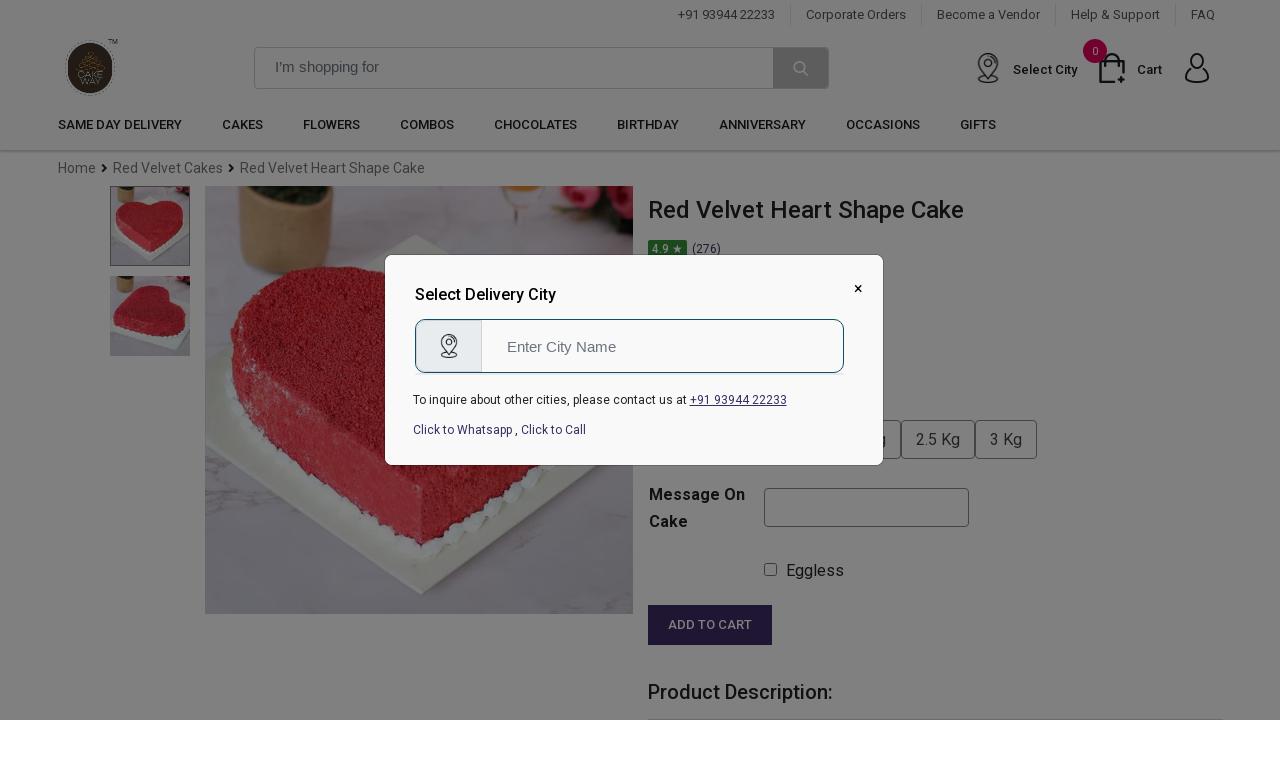

--- FILE ---
content_type: text/html; charset=utf-8
request_url: https://www.cakeway.in/gift/red-velvet-heart-shape-cake-11817
body_size: 17000
content:
<!DOCTYPE html>
<html lang="en">

<head>
  
    <meta charset="UTF-8">
    <meta name="viewport" content="width=device-width, initial-scale=1.0">
    <link rel="icon" href="/images/favicon.ico" type="image/x-icon">

    <meta http-equiv="Content-Type" content="text/html; charset=UTF-8" />
    <meta name="robots" content="noodp" />
    <meta name="googlebot" content="noodp" />

    
    <!-- Google tag (gtag.js) -->
    <script async src="https://www.googletagmanager.com/gtag/js?id=G-ZVZ5SH0RMS"></script>
    <script>
      window.dataLayer = window.dataLayer || [];
      function gtag(){dataLayer.push(arguments);}
      gtag('js', new Date());

      gtag('config', 'G-ZVZ5SH0RMS');
    </script>
    
    


  
  




    <title>Buy/Send Red Velvet Heart Cake And and Half Kg Online- Cakeway | CakeWay.in</title>
    <meta name="keywords" content="Send Red Velvet Heart Cake And and half Kg Vijayawada,Send Red Velvet Heart Shape Cake to Vijayawada,Buy Red Velvet Heart Shape Cake to Vijayawada,| cakeway.in" />
    <meta name="_id" content="6149aa00253fe8065f38088e" />
    <meta name="description" content="Cakeway.in: Buy Red Velvet Heart Cake One and half Kg online for delivery in India. Send Red Velvet Heart Cake And and half Kg to your loved ones with Cakeway" />
    <meta name="product_id" content="10004" />

  


    
    
      <link rel="preconnect" href="https://fonts.googleapis.com">      
    

    

    
    
      <link rel="preconnect" href="https://fonts.gstatic.com">      
    

    

    
    
      <link as="style" rel="preload" href="https://fonts.googleapis.com/css2?family=Roboto:wght@400;500;700&amp;display=swap" >
    

    
      <link rel="stylesheet" href="https://fonts.googleapis.com/css2?family=Roboto:wght@400;500;700&display=swap">
    

    
    
      <link as="style" rel="preload" href="https://cdn.jsdelivr.net/npm/bootstrap@5.0.2/dist/css/bootstrap.min.css" >
    

    
      <link rel="stylesheet" href="https://cdn.jsdelivr.net/npm/bootstrap@5.0.2/dist/css/bootstrap.min.css">
    

    
    
      <link rel="stylesheet" href="https://cdnjs.cloudflare.com/ajax/libs/toastr.js/latest/toastr.min.css" media='none' onload="this.media='all'">      
    

    
      <noscript><link rel="stylesheet" href="https://cdnjs.cloudflare.com/ajax/libs/toastr.js/latest/toastr.min.css"></noscript>
    

    
    
      <link rel="stylesheet" href="/assets/css/all.min.css">      
    

    

    
    
      <link rel="stylesheet" href="/assets/webfonts/flaticon/flaticon.css">      
    

    

    
    
      <link rel="stylesheet" href="/assets/css/template.css?_v=1.0">      
    

    

    
    
      <link rel="stylesheet" href="/assets/css/style.css?_v=1.0">      
    

    

    
    
      <link rel="stylesheet" href="/assets/css/category/man-fashion.css?_v=1.0">      
    

    

    
    
      <link rel="stylesheet" href="/assets/css/custom/common.css?_v=2.4">      
    

    

    
    
      <link rel="stylesheet" href="/assets/css/custom/overrite.css?_v=1.5">      
    

    

    
    
      <link rel="stylesheet" href="/assets/css/custom/extension.css?_v=1.6">      
    

    


    
  
</head>

<body onload="updateFirstLoadedProductDetails()">
  <div id="page_wrapper"
       class="bg-white">

    <!--==================== Header Section Start ====================-->
    <style>
.search-dropdown-by-category {
    position: absolute;
    display: none;
    background: white;
    z-index: 99;
    width: 100%;
    box-shadow: 0 2px 4px rgba(0,0,0,0.3);
    border-radius: 0 0 4px 4px;
    padding: 0 0 10px 0;
  }

.popular-searches {
  background-image: url('${assetsDomain}/${applicationVersion}/img/popular.png');
  background-repeat: no-repeat;
  margin-top: 0;
  padding: 14px 15px 15px 35px;
  background-color: #f5f5f5bf;
  background-size: auto;
  background-position-y: 43%;
  line-height: inherit;
}

.dropdown-suggestion-text {
  background-image: url('${assetsDomain}/${applicationVersion}/img/search-icon.png');
  background-repeat: no-repeat;
  background-position-y: 50%;
  padding: 10px;
      padding-left: 10px;
  cursor: pointer;
  padding-left: 35px;
  background-position-x: 2%;
}

.dropdown-suggestion-text:hover {
  background-color: #f5f5f5;
}
</style>

<header class="ecommerce-header bg-white fixed-top" style="display: block !important;">
  <div class="header-sticky bg-light">
    <div class="container">
      



<div class="top-header d-none font-400 d-lg-block border-0">
  <div class="container">
    <div class="row align-items-center">
      <div class="col-lg-4 sm-mx-none"></div>
      <div class="col-lg-8">
        <ul class="top-links ms-auto d-flex justify-content-end">
          <li><a href="tel:+919394422233">+91 93944 22233</a> 
          </li>
          <li><a onclick="openCorporateOrderModal()" href="#">Corporate Orders</a></li>
          <li><a
               href="https://docs.google.com/forms/d/e/1FAIpQLSfNnn9oHc7azQzhN0l6jlO0xPeRwy9tXtRyU9bteMx3qWoXtQ/viewform">Become
              a Vendor</a></li>
          <li><a href="/help">Help & Support</a></li>
          <li><a href="/faq">FAQ</a></li>
        </ul>
      </div>
    </div>
  </div>
</div>
      <div class="row align-items-center py-1 main-ecommerce-custom-header">
        <div class="col-xxl-2 col-xl-2 col-lg-3 col-6 order-lg-1">
          <div class="d-flex align-items-center h-100 md-py-10">
            <div class="nav-leftpush-overlay">
              <nav class="navbar navbar-expand-lg nav-general nav-primary-hover">
                <button type="button"
                        aria-label="Toggle navigation"
                        class="push-nav-toggle d-lg-none border-0">
                  <i class="flaticon-menu-2 flat-small text-primary"></i>
                </button>
                <div class="navbar-slide-push transation-this">
                  <div class="login-signup bg-secondary d-flex justify-content-between py-10 px-20 align-items-center">
                    <a href="/signin"
                      id="mobileSideBarSignInLink"
                       class="d-flex align-items-center text-white">
                      <i class="flaticon-user flat-small me-1"></i>
                      <span id="mobileSideBarSignIn">Sign In/Sign up</span>
                    </a>
                    <span class="slide-nav-close"><i class="flaticon-cancel flat-mini text-white"></i></span>
                  </div>
                  <div class="menu-and-category">

  <div class="tab-content"
       id="menu-and-categoryContent">
    <div class="tab-pane fade show active woocommerce-Tabs-panel woocommerce-Tabs-panel--description"
         id="pills-push-menu"
         role="tabpanel"
         aria-labelledby="pills-push-menu-tab">
      <div class="push-navbar">
        <ul class="navbar-nav">
          <li class="nav-item dropdown">
            <a class="nav-link dropdown-item"
               href="/same-day-delivery">SAME DAY DELIVERY</a>
          </li>
          <li class="nav-item dropdown">
            <a class="nav-link dropdown-toggle"
               href="#">CAKES</a>
            <ul class="dropdown-menu">
              <li class="dropdown">
                <a class="dropdown-toggle dropdown-item"
                   href="#">Cakes By Type</a>
                <ul class="dropdown-menu">
                  <li><a class="dropdown-item"
                       href="/cakes">All Cakes</a></li>
                  <li><a class="dropdown-item"
                       href="/eggless-cakes">Eggless Cakes</a></li>
                  <li><a class="dropdown-item"
                       href="/midnight-cake-delivery-in-india">Midnight Cakes</a></li>
                  <li><a class="dropdown-item"
                       href="/cakes/kids-cakes">Kids Cakes</a></li>
                  <li><a class="dropdown-item"
                       href="/cakes/photo-cake">Photo Cakes</a></li>
                  <li><a class="dropdown-item"
                       href="/cakes/premium-cakes">Premium Cakes</a></li>
                  <li><a class="dropdown-item"
                       href="/cakes/hot-selling-cakes">Hot Selling Cakes</a></li>
                  <li><a class="dropdown-item"
                       href="/cakes/cup-cakes">CupCakes</a></li>
                  <li><a class="dropdown-item"
                       href="/cakes/five-star-cakes">Five Star Cakes</a></li>
                  <li><a class="dropdown-item"
                       href="/cakes/1st-birthday-cakes">First Birthday Cakes</a></li>
                  <li><a class="dropdown-item"
                       href="/anniversary-cakes/1st">First Anniversary Cakes</a></li>
                  <li><a class="dropdown-item"
                       href="/anniversary-cakes/25th">25th Anniversary Cakes</a></li>
                  <li><a class="dropdown-item"
                       href="/cakes/pinata-cake">Pinata Cakes</a></li>
                </ul>
              </li>
              <li class="dropdown">
                <a class="dropdown-toggle dropdown-item"
                   href="#">Cakes By Flavour</a>
                <ul class="dropdown-menu">
                  <li><a class="dropdown-item"
                       href="/cakes/chocolate-cake">Chocolate Cakes</a></li>
                  <li><a class="dropdown-item"
                       href="/cakes/red-velvet-cake">Red Velvet Cakes</a></li>
                  <li><a class="dropdown-item"
                       href="/cakes/black-forest-cake">Black Forest Cakes</a></li>
                  <li><a class="dropdown-item"
                       href="/cakes/butterscotch-cake">Butter Scotch Cakes</a></li>
                  <li><a class="dropdown-item"
                       href="/cakes/strawberry-cake">Strawberry Cakes</a></li>
                  <li><a class="dropdown-item"
                       href="/cakes/pineapple-cake">Pineapple Cakes</a></li>
                  <li><a class="dropdown-item"
                       href="/cakes/mango-cake">Mango Cakes</a></li>
                  <li><a class="dropdown-item"
                       href="/cakes/vanilla-cake">Vanilla Cakes</a></li>
                  <li><a class="dropdown-item"
                       href="/cakes/fruit-cake">Fruit Cakes</a></li>
                  <li><a class="dropdown-item"
                       href="/cakes/fondant-cakes">Fondant Cakes</a></li>
                  <li><a class="dropdown-item"
                       href="/cakes/truffle-cakes">Truffle Cakes</a></li>
                  <li><a class="dropdown-item"
                       href="/cakes/white-forest-cakes">White Forest Cakes</a></li>
                  <li><a class="dropdown-item"
                       href="/cakes/plum-cake">Plum Cakes</a></li>
                  <li><a class="dropdown-item"
                       href="/cakes/oreo-cake">Oreo Cakes</a></li>
                </ul>
              </li>
              <li class="dropdown">
                <a class="dropdown-toggle dropdown-item"
                   href="#">Cakes By Shape</a>
                <ul class="dropdown-menu">
                  <li><a class="dropdown-item"
                       href="/cakes/multi-tier">Tier Cakes</a></li>
                  <li><a class="dropdown-item"
                       href="/cakes/barbie-cakes">Barbie Doll Cakes</a></li>
                  <li><a class="dropdown-item"
                       href="/cakes/minion-cakes">Minion Cakes</a></li>
                  <li><a class="dropdown-item"
                       href="/cakes/spiderman-cakes">Spiderman Cakes</a></li>
                  <li><a class="dropdown-item"
                       href="/cakes/mickey-mouse-cakes">Mickey Mouse Cakes</a></li>
                  <li><a class="dropdown-item"
                       href="/cakes/wedding-cakes">Wedding Cakes</a></li>
                  <li><a class="dropdown-item"
                       href="/cakes/designer-cakes">Designer Cakes</a></li>
                  <li><a class="dropdown-item"
                       href="/cakes/cartoon-cakes">Cartoon Cakes</a></li>
                  <li><a class="dropdown-item"
                       href="/cakes/heart-shape-cake">Heart Shape Cakes</a></li>
                </ul>
              </li>

            </ul>
          </li>
          <li class="nav-item dropdown">
            <a class="nav-link dropdown-toggle"
               href="#">Flowers</a>
            <ul class="dropdown-menu">
              <li class="dropdown">
                <a class="dropdown-toggle dropdown-item"
                   href="#">By Type</a>
                <ul class="dropdown-menu">
                  <li><a class="dropdown-item"
                       href="/flowers">All Flowers</a></li>
                  <li><a class="dropdown-item"
                       href="/roses">Roses</a></li>
                  <li><a class="dropdown-item"
                       href="/flowers/gerberas">Gerberas</a></li>
                  <li><a class="dropdown-item"
                       href="/flowers/lilies">Lilies</a></li>
                  <li><a class="dropdown-item"
                       href="/flowers/orchids">Orchids</a></li>
                  <li><a class="dropdown-item"
                       href="/flowers/exotic">Exotic Flowers</a></li>
                  <li><a class="dropdown-item"
                       href="/flowers/carnations">Carnations</a></li>
                  <li><a class="dropdown-item"
                       href="/flowers/mixed">Mixed Flowers</a></li>
                  <li><a class="dropdown-item"
                       href="/flowers/basket">Basket Arrangements</a></li>
                </ul>
              </li>
              <li class="dropdown">
                <a class="dropdown-toggle dropdown-item"
                   href="#">By Color</a>
                <ul class="dropdown-menu">
                  <li><a class="dropdown-item"
                       href="/flowers/red">Red Flowers</a></li>
                  <li><a class="dropdown-item"
                       href="/flowers/yellow">Yellow Flowers</a></li>
                  <li><a class="dropdown-item"
                       href="/flowers/purple">Purple Flowers</a></li>
                  <li><a class="dropdown-item"
                       href="/flowers/pink">Pink Flowers</a></li>
                  <li><a class="dropdown-item"
                       href="/flowers/white">White Flowers</a></li>
                </ul>
              </li>
              <li class="dropdown">
                <a class="dropdown-toggle dropdown-item"
                   href="#">By Occasion</a>
                <ul class="dropdown-menu">
                  <li><a class="dropdown-item"
                       href="/anniversary-flowers">Anniversary Flowers</a></li>
                  <li><a class="dropdown-item"
                       href="/birthday-flowers">Birthday Flowers</a></li>
                  <li><a class="dropdown-item"
                       href="/flowers/congratulations">Congratulation</a></li>
                  <li><a class="dropdown-item"
                       href="/flowers/i-am-sorry">I am Sorry</a></li>
                  <li><a class="dropdown-item"
                       href="/flowers/love-and-affection ">Love &amp; Affection</a></li>
                  <li><a class="dropdown-item"
                       href="/flowers/thank-you">Thank You</a></li>
                  <li><a class="dropdown-item"
                       href="/flowers/get-well-soon">Get Well Soon</a></li>
                </ul>
              </li>

            </ul>
          </li>
          <li class="nav-item dropdown">
            <a class="nav-link dropdown-toggle"
               href="#">Combos</a>
            <ul class="dropdown-menu">
              <li class="dropdown">
                <a class="dropdown-toggle dropdown-item"
                   href="#">Combos Cake</a>
                <ul class="dropdown-menu">
                  <li><a class="dropdown-item"
                       href="/combos/cake">Cake Combos</a></li>
                  <li><a class="dropdown-item"
                       href="/combos/cakes-and-chocolates">Cakes and Chocolates</a></li>
                  <li><a class="dropdown-item"
                       href="/combos/cakes-and-teddies">Cakes and Teddies</a></li>
                  <li><a class="dropdown-item"
                       href="/cakes-and-flowers-delivery-in-india">Cakes and Flowers</a></li>
                </ul>
              </li>
              <li class="dropdown">
                <a class="dropdown-toggle dropdown-item"
                   href="#">Combos Flower</a>
                <ul class="dropdown-menu">
                  <li><a class="dropdown-item"
                       href="/combos/flowers">Flower Combos</a></li>
                  <li><a class="dropdown-item"
                       href="/combos/flowers-and-chocolates">Flowers and Chocolates</a></li>
                  <li><a class="dropdown-item"
                       href="/combos/flowers-and-teddies">Flowers and Teddies</a></li>
                </ul>
              </li>
              <li class="dropdown">
                <a class="dropdown-toggle dropdown-item"
                   href="#">Combos By Type</a>
                <ul class="dropdown-menu">
                  <li><a class="dropdown-item"
                       href="/combos">All Combos</a></li>
                  <li><a class="dropdown-item"
                       href="/room-full-of-flowers">Room full of flowers</a></li>
                  <li><a class="dropdown-item"
                       href="/room-full-of-teddies">Room full of Teddies</a></li>
                </ul>
              </li>

            </ul>
          </li>
          <li class="nav-item dropdown">
            <a class="nav-link dropdown-toggle"
               href="#">Chocolates</a>
            <ul class="dropdown-menu">
              <li class="dropdown">
                <a class="dropdown-toggle dropdown-item"
                   href="#"> By Type</a>
                <ul class="dropdown-menu">
                  <li><a class="dropdown-item"
                       href="/chocolates">All Chocolates</a></li>
                  <li><a class="dropdown-item"
                       href="/chocolates-combo">Chocolates Combos</a></li>
                  <li><a class="dropdown-item"
                       href="/chocolate-bouquet">Chocolate Bouquet</a></li>
                  <li><a class="dropdown-item"
                       href="/chocolates/cadbury">Cadbury Chocolates</a></li>
                  <li><a class="dropdown-item"
                       href="/chocolates/sugar-free">Sugar Free Chocolates</a></li>
                </ul>
              </li>

            </ul>
          </li>
          <li class="nav-item dropdown">
            <a class="nav-link dropdown-toggle"
               href="#">Birthday</a>
            <ul class="dropdown-menu">
              <li class="dropdown">
                <a class="dropdown-toggle dropdown-item"
                   href="#">By Type</a>
                <ul class="dropdown-menu">
                  <li><a class="dropdown-item"
                       href="/birthday-gifts">Birthday Gifts</a></li>
                  <li><a class="dropdown-item"
                       href="/birthday-cakes">Birthday Cakes</a></li>
                  <li><a class="dropdown-item"
                       href="/birthday-flowers">Birthday Flowers</a></li>
                  <li><a class="dropdown-item"
                       href="/cake/1st-birthday-cakes">First Birthday Cakes</a></li>
                </ul>
              </li>
              <li class="dropdown">
                <a class="dropdown-toggle dropdown-item"
                   href="#">By Recipient</a>
                <ul class="dropdown-menu">
                  <li><a class="dropdown-item"
                       href="/birthday-gifts/for-him">Birthday Gifts for Him</a></li>
                  <li><a class="dropdown-item"
                       href="/birthday-gifts/for-boyfriend">Birthday Gifts for Boyfriend</a></li>
                  <li><a class="dropdown-item"
                       href="/birthday-gifts/for-husband">Birthday Gifts for Husband</a></li>
                  <li><a class="dropdown-item"
                       href="/birthday-gifts/for-father">Birthday Gifts for Father</a></li>
                  <li><a class="dropdown-item"
                       href="/birthday-gifts/for-boys">Birthday Gifts for Boys</a></li>
                  <li><a class="dropdown-item"
                       href="/birthday-gifts/for-boss">Birthday Gifts for Boss</a></li>
                  <li><a class="dropdown-item"
                       href="/birthday-gifts/for-brother">Birthday Gifts for Brother</a></li>
                  <li><a class="dropdown-item"
                       href="/birthday-gifts/for-colleague">Birthday Gifts for Colleague</a></li>
                  <li><a class="dropdown-item"
                       href="/birthday-gifts/for-employees">Birthday Gifts for Employees</a></li>
                  <li><a class="dropdown-item"
                       href="/birthday-gifts/for-friend">Birthday Gifts for Friend</a></li>
                </ul>
              </li>
              <li class="dropdown">
                <a class="dropdown-toggle dropdown-item"
                   href="#">By Recipient</a>
                <ul class="dropdown-menu">
                  <li><a class="dropdown-item"
                       href="/birthday-gifts/for-her">Birthday Gifts for Her</a></li>
                  <li><a class="dropdown-item"
                       href="/birthday-gifts/for-girlfriend">Birthday Gifts for Girlfriend</a></li>
                  <li><a class="dropdown-item"
                       href="/birthday-gifts/for-wife">Birthday Gifts for Wife</a></li>
                  <li><a class="dropdown-item"
                       href="/birthday-gifts/for-mom">Birthday Gifts for Mother</a></li>
                  <li><a class="dropdown-item"
                       href="/birthday-gifts/for-girls">Birthday Gifts for Girls</a></li>
                  <li><a class="dropdown-item"
                       href="/birthday-gifts/for-sister">Birthday Gifts for Sister</a></li>
                  <li><a class="dropdown-item"
                       href="/birthday-gifts/for-daughter">Birthday Gifts for Daughter</a></li>
                  <li><a class="dropdown-item"
                       href="/birthday-gifts/for-kids">Birthday Gifts for Kids</a></li>
                  <li><a class="dropdown-item"
                       href="/birthday-gifts/for-son">Birthday Gifts for Son</a></li>
                </ul>
              </li>

            </ul>
          </li>
          <li class="nav-item dropdown">
            <a class="nav-link dropdown-toggle"
               href="#">Anniversary</a>
            <ul class="dropdown-menu">
              <li class="dropdown">
                <a class="dropdown-toggle dropdown-item"
                   href="#">By Type</a>
                <ul class="dropdown-menu">
                  <li><a class="dropdown-item"
                       href="/anniversary-gifts">Anniversary Gifts</a></li>
                  <li><a class="dropdown-item"
                       href="/anniversary-cakes">Anniversary Cakes</a></li>
                  <li><a class="dropdown-item"
                       href="/anniversary-flowers">Anniversary Flowers</a></li>
                  <li><a class="dropdown-item"
                       href="/anniversary-cakes/1st">First Anniversary Cakes</a></li>
                  <li><a class="dropdown-item"
                       href="/anniversary-cakes/25th">25th Anniversary Cakes</a></li>
                </ul>
              </li>
              <li class="dropdown">
                <a class="dropdown-toggle dropdown-item"
                   href="#">By Relation</a>
                <ul class="dropdown-menu">
                  <li><a class="dropdown-item"
                       href="/anniversary-gifts/for-wife">Anniversary Gift for Wife</a></li>
                  <li><a class="dropdown-item"
                       href="/anniversary-gifts/for-husband">Anniversary Gift for Husband</a></li>
                  <li><a class="dropdown-item"
                       href="/anniversary-gifts/for-parents">Anniversary Gift for Parents</a></li>
                  <li><a class="dropdown-item"
                       href="/anniversary-gifts/for-bhaiya-bhabhi">Anniversary Gift for Bhaiya
                      Bhabhi</a></li>
                  <li><a class="dropdown-item"
                       href="/anniversary-gifts/for-didi-jiju">Anniversary Gift for Didi Jiju</a></li>
                  <li><a class="dropdown-item"
                       href="/anniversary-gifts/for-grand-parents">Anniversary Gift for Grand
                      Parents</a></li>
                </ul>
              </li>

            </ul>
          </li>
          <li class="nav-item dropdown">
            <a class="nav-link dropdown-toggle"
               href="#">Occasions</a>
            <ul class="dropdown-menu">
              <li class="dropdown">
                <a class="dropdown-toggle dropdown-item"
                   href="#">Emotions</a>
                <ul class="dropdown-menu">
                  <li><a class="dropdown-item"
                       href="/appreciation">Appreciation</a></li>
                  <li><a class="dropdown-item"
                       href="/friends">Friends</a></li>
                  <li><a class="dropdown-item"
                       href="/congratulations">Congratulation</a></li>
                  <li><a class="dropdown-item"
                       href="/love-and-affection">Love &amp; Affection</a></li>
                </ul>
              </li>
              <li class="dropdown">
                <a class="dropdown-toggle dropdown-item"
                   href="#">Festivals</a>
                <ul class="dropdown-menu">
                  <li><a class="dropdown-item"
                       href="/lohri">Lohri - 13 Jan</a></li>
                  <li><a class="dropdown-item"
                       href="/makar-sankranti">Makar Sankranti - 14 Jan</a></li>
                  <li><a class="dropdown-item"
                       href="/holi">Holi - 25 Mar</a></li>
                  <li><a class="dropdown-item"
                       href="/send-rakhi">Rakshabandhan -22 Aug</a></li>
                  <li><a class="dropdown-item"
                       href="/diwali">Diwali - 4 Nov</a></li>
                  <li><a class="dropdown-item"
                       href="/bhai-dooj">Bhai Dooj - 6 Nov</a></li>
                  <li><a class="dropdown-item"
                       href="/christmas">Christmas - 25 Dec</a></li>
                </ul>
              </li>
              <li class="dropdown">
                <a class="dropdown-toggle dropdown-item"
                   href="#">Special Occasions</a>
                <ul class="dropdown-menu">
                  <li><a class="dropdown-item"
                       href="/new-year">New Year - 1 Jan</a></li>
                  <li><a class="dropdown-item"
                       href="/republic">Republic Day - 26 Jan</a></li>
                  <li><a class="dropdown-item"
                       href="/valentine">Valentine's Day - 14 Feb</a></li>
                  <li><a class="dropdown-item"
                       href="/gifts/womens-day">Women's Day - 8 Mar</a></li>
                  <li><a class="dropdown-item"
                       href="/gifts/mothers-day">Mother's Day - 9 May</a></li>
                  <li><a class="dropdown-item"
                       href="/gifts/fathers-day">Father's Day - 20 Jun</a></li>
                  <li><a class="dropdown-item"
                       href="/gifts/parents-day">Parent's Day - 25 Jul</a></li>
                  <li><a class="dropdown-item"
                       href="/friendship-day-gifts">Friendship Day - 1 Aug</a></li>
                  <li><a class="dropdown-item"
                       href="/gifts/independence-day">Independence Day - 15 Aug</a></li>
                  <li><a class="dropdown-item"
                       href="/teachers-day">Teacher's Day - 5 Sep</a></li>
                  <li><a class="dropdown-item"
                       href="/karva-chauth">Karva Chauth - 24 Oct</a></li>
                  <li><a class="dropdown-item"
                       href="/childrens-day">Children's Day - 14 Nov</a></li>
                </ul>
              </li>

            </ul>
          </li>
          <li class="nav-item dropdown">
            <a class="nav-link dropdown-toggle"
               href="#">Gifts</a>
            <ul class="dropdown-menu">
              <li class="dropdown">
                <a class="dropdown-toggle dropdown-item"
                   href="#">By Recipient </a>
                <ul class="dropdown-menu">
                  <li><a class="dropdown-item"
                       href="/gifts/for-girls">Gifts for girls</a></li>
                  <li><a class="dropdown-item"
                       href="/gifts/for-girlfriend">Gifts for girlfriend</a></li>
                  <li><a class="dropdown-item"
                       href="/gifts/for-her">Gifts for her</a></li>
                  <li><a class="dropdown-item"
                       href="/gifts/for-wife">Gifts for wife</a></li>
                  <li><a class="dropdown-item"
                       href="/gifts/for-sister">Gifts for sister</a></li>
                  <li><a class="dropdown-item"
                       href="/gifts/for-mother">Gifts for mother</a></li>
                  <li><a class="dropdown-item"
                       href="/gifts/for-daughter">Gifts for daughter</a></li>
                  <li><a class="dropdown-item"
                       href="/gifts/for-fiancee">Gifts for fiancee</a></li>
                </ul>
              </li>
              <li class="dropdown">
                <a class="dropdown-toggle dropdown-item"
                   href="#">By Recipient</a>
                <ul class="dropdown-menu">
                  <li><a class="dropdown-item"
                       href="/gifts/for-boys">Gifts for boys</a></li>
                  <li><a class="dropdown-item"
                       href="/gifts/for-boyfriend">Gifts for boyfriend</a></li>
                  <li><a class="dropdown-item"
                       href="/gifts/for-him">Gifts for him</a></li>
                  <li><a class="dropdown-item"
                       href="/gifts/for-husband">Gifts for husband</a></li>
                  <li><a class="dropdown-item"
                       href="/gifts/for-brother">Gifts for brother</a></li>
                  <li><a class="dropdown-item"
                       href="/gifts/for-father">Gifts for father</a></li>
                  <li><a class="dropdown-item"
                       href="/gifts/for-son">Gifts for son</a></li>
                  <li><a class="dropdown-item"
                       href="/gifts/for-fiance">Gifts for fiance</a></li>
                </ul>
              </li>
              <li class="dropdown">
                <a class="dropdown-toggle dropdown-item"
                   href="#">By Type</a>
                <ul class="dropdown-menu">
                  <li><a class="dropdown-item"
                       href="/gifts">All gifts</a></li>
                  <li><a class="dropdown-item"
                       href="/personalised-gifts/mugs">Personalised Mugs</a></li>
                  <li><a class="dropdown-item"
                       href="/personalised-gifts/photo-frames">Personalised Photo Frames</a></li>
                </ul>
              </li>

            </ul>
          </li>
        </ul>
      </div>
    </div>
  </div>
</div>
                </div>
              </nav>
            </div>
            <a class="navbar-brand"
               href="/"><img class="nav-log-new"
                   src="https://img.cakeway.in/other/logo_new_with_tm_new.png"
                   alt="Image not found !"></a>
          </div>
        </div>
        <div class="col-xxl-4 col-xl-4 col-lg-4 col-6 order-lg-3">
          <div class="margin-right-1 h-100 d-flex align-items-center justify-content-end">
            <div id="selectedCityMainDiv" class="header-cart-2">
              <a href="#"
                 onclick="MU_openCitySelect()"
                 class="cart has-cart-data"
                 title="View Cart">
                <div class="cart-icon"><img alt="City select icon" src="/images/placeholder.png" style="width: 30px;"></div>
                <div class="cart-wrap">
                  <div class="cart-text" id="selectedCityName">Select City</div>
                </div>
              </a>
            </div>
            <div class="header-cart-2" onclick="A_openCart()">
              <a href="/cart"
                 class="cart has-cart-data"
                 title="View Cart">
                <div class="cart-icon"><i class="flaticon-add-to-basket flat-small"></i> <span
                        class="header-cart-count">0</span></div>
                <div class="cart-wrap">
                  <div class="cart-text">Cart</div>
                  <span class="header-cart-count">(0) Item</span>
                  <span class="woocommerce-Price-amount amount">
                    <!-- <bdi><span class="woocommerce-Price-currencySymbol">$</span>62.00</bdi> -->
                  </span>
                </div>
              </a>
            </div>
            <div class="refresh-view">
              <a aria-label="Go to profile page" href="#" onclick="goProfileLink()"
                 class="position-relative top-quantity d-flex align-items-center text-white text-decoration-none">
                <i class="flaticon-user-3 flat-small text-dark"></i>
              </a>
            </div>
          </div>
        </div>
        <div class="col-xxl-6 col-xl-6 col-lg-5 col-12 order-lg-2">
          <div class="product-search-one">
            <form class="form-inline search-pill-shape"
                  action="/search"
                  method="get">
              <input type="text"
                    style="height: 40px; font-size: 13px !important;"
                     onfocus="enableCategoriesSuggestion()"
                     onclick="enableCategoriesSuggestion()"
                     onfocusout="disableCategoriesSuggestionsThroughClick()"
                     onkeyup="searchCategories()"
                     autocomplete="off"
                     class="form-control search-field"
                     name="q"
                     spellcheck="false"
                     id="categorySearchString"
                     placeholder="I’m shopping for">
              <button type="submit"
                      name="submit"
                      aria-label="Search categories or products"
                      class="search-submit"><i class="flaticon-search flat-mini text-white"></i></button>
            </form>

            <div class="search-dropdown-by-category" id="categorySuggestions">
              
    <p
      class="popular-searches"
      style="font-size: 13px; margin-bottom: 0; color: #aba8a8bf"
    >
      Popular Searches
    </p>
    <a target="_blank" href="/cakes"
      ><div class="dropdown-suggestion-text">Cakes</div>
    </a>
    <a target="_blank" href="/cakes/kids-cakes"
      ><div class="dropdown-suggestion-text">
        Kids Cakes
      </div>
    </a>
    <a target="_blank" href="/birthday-cakes"
      ><div class="dropdown-suggestion-text">
        Birthday Cakes
      </div>
    </a>
    <a target="_blank" href="/anniversary-cakes"
      ><div class="dropdown-suggestion-text">
        Anniversary Cakes
      </div>
    </a>
    <a target="_blank" href="/flowers"
      ><div class="dropdown-suggestion-text">Flowers</div>
    </a>
    <a target="_blank" href="/combos"
      ><div class="dropdown-suggestion-text">Combos</div>
    </a>
    <a target="_blank" href="/chocolates"
      ><div class="dropdown-suggestion-text">Chocolates</div>
    </a>
    <a target="_blank" href="/cakes/premium-cakes"
      ><div class="dropdown-suggestion-text">Premium Cakes</div>
    </a>
                </div>
          </div>
        </div>
      </div>
      <div class="row align-items-center ram-ss"
     id="categoriesHeader">
  <div class="col-lg-12 col-xl-12">
    <nav class="navbar navbar-expand-lg nav-dark nav-primary-hover">
      <a class="navbar-brand d-lg-none"
         href="/"><img class="nav-logo"
             src="https://img.cakeway.in/other/logo_new_with_tm_new.png"
             alt="Image not found !"></a>
      <button class="navbar-toggler"
              type="button"
              data-toggle="collapse"
              data-target="#navbarSupportedContent"
              aria-controls="navbarSupportedContent"
              aria-expanded="false"
              aria-label="Toggle navigation">
        <i class="flaticon-menu-2 flat-small text-primary"></i>
      </button>
      <div class="collapse navbar-collapse"
           id="navbarSupportedContent">
        <ul class="navbar-nav">
          <li class="nav-item dropdown mega-dropdown pl-0"> <a class="nav-link dropdown-toggle"
               href="/same-day-delivery">SAME DAY DELIVERY</a> </li>
          <li class="nav-item dropdown mega-dropdown">
            <a class="nav-link dropdown-toggle"
               href="#">CAKES</a>
            <ul class="dropdown-menu mega-dropdown-menu cakes-sub-menu-div">
              <li class="mega-container">
                <div class="row ">
                  <div class="col">
                    <span class="d-inline-block px-3 font-400 text-uppercase pb-2">Cakes By
                      Type</span>
                    <ul>
                      <li><a class="dropdown-item"
                           href="/cakes">All Cakes</a></li>
                      <li><a class="dropdown-item"
                           href="/eggless-cakes">Eggless Cakes</a></li>
                      <li><a class="dropdown-item"
                           href="/midnight-cake-delivery-in-india">Midnight Cakes</a></li>
                      <li><a class="dropdown-item"
                           href="/cakes/kids-cakes">Kids Cakes</a></li>
                      <li><a class="dropdown-item"
                           href="/cakes/photo-cake">Photo Cakes</a></li>
                      <li><a class="dropdown-item"
                           href="/cakes/premium-cakes">Premium Cakes</a></li>
                      <li><a class="dropdown-item"
                           href="/cakes/hot-selling-cakes">Hot Selling Cakes</a></li>
                      <li><a class="dropdown-item"
                           href="/cakes/cup-cakes">CupCakes</a></li>
                      <li><a class="dropdown-item"
                           href="/cakes/five-star-cakes">Five Star Cakes</a></li>
                      <li><a class="dropdown-item"
                           href="/cakes/1st-birthday-cakes">First Birthday Cakes</a></li>
                      <li><a class="dropdown-item"
                           href="/anniversary-cakes/1st">First Anniversary Cakes</a></li>
                      <li><a class="dropdown-item"
                           href="/anniversary-cakes/25th">25th Anniversary Cakes</a></li>
                      <li><a class="dropdown-item"
                           href="/cakes/pinata-cake">Pinata Cakes</a></li>
                    </ul>
                  </div>
                  <div class="col">
                    <span class="d-inline-block px-3 font-400 text-uppercase pb-2">Cakes By
                      Flavour</span>
                    <ul>
                      <li><a class="dropdown-item"
                           href="/cakes/chocolate-cake">Chocolate Cakes</a></li>
                      <li><a class="dropdown-item"
                           href="/cakes/red-velvet-cake">Red Velvet Cakes</a></li>
                      <li><a class="dropdown-item"
                           href="/cakes/black-forest-cake">Black Forest Cakes</a></li>
                      <li><a class="dropdown-item"
                           href="/cakes/butterscotch-cake">Butter Scotch Cakes</a></li>
                      <li><a class="dropdown-item"
                           href="/cakes/strawberry-cake">Strawberry Cakes</a></li>
                      <li><a class="dropdown-item"
                           href="/cakes/pineapple-cake">Pineapple Cakes</a></li>
                      <li><a class="dropdown-item"
                           href="/cakes/mango-cake">Mango Cakes</a></li>
                      <li><a class="dropdown-item"
                           href="/cakes/vanilla-cake">Vanilla Cakes</a></li>
                      <li><a class="dropdown-item"
                           href="/cakes/fruit-cake">Fruit Cakes</a></li>
                      <li><a class="dropdown-item"
                           href="/cakes/fondant-cakes">Fondant Cakes</a></li>
                      <li><a class="dropdown-item"
                           href="/cakes/truffle-cakes">Truffle Cakes</a></li>
                      <li><a class="dropdown-item"
                           href="/cakes/white-forest-cakes">White Forest Cakes</a></li>
                      <li><a class="dropdown-item"
                           href="/cakes/plum-cake">Plum Cakes</a></li>
                      <li><a class="dropdown-item"
                           href="/cakes/oreo-cake">Oreo Cakes</a></li>
                    </ul>
                  </div>
                  <div class="col">
                    <span class="d-inline-block px-3 font-400 text-uppercase pb-2">Cakes By
                      Shape</span>
                    <ul>
                      <li><a class="dropdown-item"
                           href="/cakes/multi-tier">Tier Cakes</a></li>
                      <li><a class="dropdown-item"
                           href="/cakes/barbie-cakes">Barbie Doll Cakes</a></li>
                      <li><a class="dropdown-item"
                           href="/cakes/minion-cakes">Minion Cakes</a></li>
                      <li><a class="dropdown-item"
                           href="/cakes/spiderman-cakes">Spiderman Cakes</a></li>
                      <li><a class="dropdown-item"
                           href="/cakes/mickey-mouse-cakes">Mickey Mouse Cakes</a></li>
                      <li><a class="dropdown-item"
                           href="/cakes/wedding-cakes">Wedding Cakes</a></li>
                      <li><a class="dropdown-item"
                           href="/cakes/designer-cakes">Designer Cakes</a></li>
                      <li><a class="dropdown-item"
                           href="/cakes/cartoon-cakes">Cartoon Cakes</a></li>
                      <li><a class="dropdown-item"
                           href="/cakes/heart-shape-cake">Heart Shape Cakes</a></li>
                    </ul>
                  </div>
                </div>
              </li>
            </ul>
          </li>
          <li class="nav-item dropdown mega-dropdown">
            <a class="nav-link dropdown-toggle"
               href="#">Flowers</a>
            <ul class="dropdown-menu mega-dropdown-menu flowers-sub-menu-div">
              <li class="mega-container">
                <div class="row ">
                  <div class="col">
                    <span class="d-inline-block px-3 font-400 text-uppercase pb-2">By Type</span>
                    <ul>
                      <li><a class="dropdown-item"
                           href="/flowers">All Flowers</a></li>
                      <li><a class="dropdown-item"
                           href="/roses">Roses</a></li>
                      <li><a class="dropdown-item"
                           href="/flowers/gerberas">Gerberas</a></li>
                      <li><a class="dropdown-item"
                           href="/flowers/lilies">Lilies</a></li>
                      <li><a class="dropdown-item"
                           href="/flowers/orchids">Orchids</a></li>
                      <li><a class="dropdown-item"
                           href="/flowers/exotic">Exotic Flowers</a></li>
                      <li><a class="dropdown-item"
                           href="/flowers/carnations">Carnations</a></li>
                      <li><a class="dropdown-item"
                           href="/flowers/mixed">Mixed Flowers</a></li>
                      <li><a class="dropdown-item"
                           href="/flowers/basket">Basket Arrangements</a></li>
                    </ul>
                  </div>
                  <div class="col">
                    <span class="d-inline-block px-3 font-400 text-uppercase pb-2">By Color</span>
                    <ul>
                      <li><a class="dropdown-item"
                           href="/flowers/red">Red Flowers</a></li>
                      <li><a class="dropdown-item"
                           href="/flowers/yellow">Yellow Flowers</a></li>
                      <li><a class="dropdown-item"
                           href="/flowers/purple">Purple Flowers</a></li>
                      <li><a class="dropdown-item"
                           href="/flowers/pink">Pink Flowers</a></li>
                      <li><a class="dropdown-item"
                           href="/flowers/white">White Flowers</a></li>
                    </ul>
                  </div>
                  <div class="col">
                    <span class="d-inline-block px-3 font-400 text-uppercase pb-2">By
                      Occasion</span>
                    <ul>
                      <li><a class="dropdown-item"
                           href="/anniversary-flowers">Anniversary Flowers</a></li>
                      <li><a class="dropdown-item"
                           href="/birthday-flowers">Birthday Flowers</a></li>
                      <li><a class="dropdown-item"
                           href="/flowers/congratulations">Congratulation</a></li>
                      <li><a class="dropdown-item"
                           href="/flowers/i-am-sorry">I am Sorry</a></li>
                      <li><a class="dropdown-item"
                           href="/flowers/love-and-affection ">Love &amp; Affection</a></li>
                      <li><a class="dropdown-item"
                           href="/flowers/thank-you">Thank You</a></li>
                      <li><a class="dropdown-item"
                           href="/flowers/get-well-soon">Get Well Soon</a></li>
                    </ul>
                  </div>
                </div>
              </li>
            </ul>
          </li>
          <li class="nav-item dropdown mega-dropdown">
            <a class="nav-link dropdown-toggle"
               href="#">Combos</a>
            <ul class="dropdown-menu mega-dropdown-menu combos-sub-menu-div">
              <li class="mega-container">
                <div class="row ">
                  <div class="col">
                    <span class="d-inline-block px-3 font-400 text-uppercase pb-2">Combos
                      Cake</span>
                    <ul>
                      <li><a class="dropdown-item"
                           href="/combos/cake">Cake Combos</a></li>
                      <li><a class="dropdown-item"
                           href="/combos/cakes-and-chocolates">Cakes and Chocolates</a></li>
                      <li><a class="dropdown-item"
                           href="/combos/cakes-and-teddies">Cakes and Teddies</a></li>
                      <li><a class="dropdown-item"
                           href="/cakes-and-flowers-delivery-in-india">Cakes and Flowers</a></li>
                    </ul>
                  </div>
                  <div class="col">
                    <span class="d-inline-block px-3 font-400 text-uppercase pb-2">Combos
                      Flower</span>
                    <ul>
                      <li><a class="dropdown-item"
                           href="/combos/flowers">Flower Combos</a></li>
                      <li><a class="dropdown-item"
                           href="/combos/flowers-and-chocolates">Flowers and Chocolates</a></li>
                      <li><a class="dropdown-item"
                           href="/combos/flowers-and-teddies">Flowers and Teddies</a></li>
                    </ul>
                  </div>
                  <div class="col">
                    <span class="d-inline-block px-3 font-400 text-uppercase pb-2">Combos By
                      Type</span>
                    <ul>
                      <li><a class="dropdown-item"
                           href="/combos">All Combos</a></li>
                      <li><a class="dropdown-item"
                           href="/room-full-of-flowers">Room full of flowers</a></li>
                      <li><a class="dropdown-item"
                           href="/room-full-of-teddies">Room full of Teddies</a></li>
                    </ul>
                  </div>
                </div>
              </li>
            </ul>
          </li>
          <li class="nav-item dropdown mega-dropdown">
            <a class="nav-link dropdown-toggle"
               href="#">Chocolates</a>
            <ul class="dropdown-menu mega-dropdown-menu chocolates-sub-menu-div">
              <li class="mega-container">
                <div class="row ">
                  <div class="col">
                    <span class="d-inline-block px-3 font-400 text-uppercase pb-2"> By Type</span>
                    <ul>
                      <li><a class="dropdown-item"
                           href="/chocolates">All Chocolates</a></li>
                      <li><a class="dropdown-item"
                           href="/chocolates-combo">Chocolates Combos</a></li>
                      <li><a class="dropdown-item"
                           href="/chocolate-bouquet">Chocolate Bouquet</a></li>
                      <li><a class="dropdown-item"
                           href="/chocolates/cadbury">Cadbury Chocolates</a></li>
                      <li><a class="dropdown-item"
                           href="/chocolates/sugar-free">Sugar Free Chocolates</a></li>
                    </ul>
                  </div>
                </div>
              </li>
            </ul>
          </li>
          <li class="nav-item dropdown mega-dropdown">
            <a class="nav-link dropdown-toggle"
               href="#">Birthday</a>
            <ul class="dropdown-menu mega-dropdown-menu birthday-sub-menu-duv">
              <li class="mega-container">
                <div class="row ">
                  <div class="col">
                    <span class="d-inline-block px-3 font-400 text-uppercase pb-2">By Type</span>
                    <ul>
                      <li><a class="dropdown-item"
                           href="/birthday-gifts">Birthday Gifts</a></li>
                      <li><a class="dropdown-item"
                           href="/birthday-cakes">Birthday Cakes</a></li>
                      <li><a class="dropdown-item"
                           href="/birthday-flowers">Birthday Flowers</a></li>
                      <li><a class="dropdown-item"
                           href="/cake/1st-birthday-cakes">First Birthday Cakes</a></li>
                    </ul>
                  </div>
                  <div class="col">
                    <span class="d-inline-block px-3 font-400 text-uppercase pb-2">By
                      Recipient</span>
                    <ul>
                      <li><a class="dropdown-item"
                           href="/birthday-gifts/for-him">Birthday Gifts for Him</a></li>
                      <li><a class="dropdown-item"
                           href="/birthday-gifts/for-boyfriend">Birthday Gifts for Boyfriend</a></li>
                      <li><a class="dropdown-item"
                           href="/birthday-gifts/for-husband">Birthday Gifts for Husband</a></li>
                      <li><a class="dropdown-item"
                           href="/birthday-gifts/for-father">Birthday Gifts for Father</a></li>
                      <li><a class="dropdown-item"
                           href="/birthday-gifts/for-boys">Birthday Gifts for Boys</a></li>
                      <li><a class="dropdown-item"
                           href="/birthday-gifts/for-boss">Birthday Gifts for Boss</a></li>
                      <li><a class="dropdown-item"
                           href="/birthday-gifts/for-brother">Birthday Gifts for Brother</a></li>
                      <li><a class="dropdown-item"
                           href="/birthday-gifts/for-colleague">Birthday Gifts for Colleague</a></li>
                      <li><a class="dropdown-item"
                           href="/birthday-gifts/for-employees">Birthday Gifts for Employees</a></li>
                      <li><a class="dropdown-item"
                           href="/birthday-gifts/for-friend">Birthday Gifts for Friend</a></li>
                    </ul>
                  </div>
                  <div class="col">
                    <span class="d-inline-block px-3 font-400 text-uppercase pb-2">By
                      Recipient</span>
                    <ul>
                      <li><a class="dropdown-item"
                           href="/birthday-gifts/for-her">Birthday Gifts for Her</a></li>
                      <li><a class="dropdown-item"
                           href="/birthday-gifts/for-girlfriend">Birthday Gifts for Girlfriend</a></li>
                      <li><a class="dropdown-item"
                           href="/birthday-gifts/for-wife">Birthday Gifts for Wife</a></li>
                      <li><a class="dropdown-item"
                           href="/birthday-gifts/for-mom">Birthday Gifts for Mother</a></li>
                      <li><a class="dropdown-item"
                           href="/birthday-gifts/for-girls">Birthday Gifts for Girls</a></li>
                      <li><a class="dropdown-item"
                           href="/birthday-gifts/for-sister">Birthday Gifts for Sister</a></li>
                      <li><a class="dropdown-item"
                           href="/birthday-gifts/for-daughter">Birthday Gifts for Daughter</a></li>
                      <li><a class="dropdown-item"
                           href="/birthday-gifts/for-kids">Birthday Gifts for Kids</a></li>
                      <li><a class="dropdown-item"
                           href="/birthday-gifts/for-son">Birthday Gifts for Son</a></li>
                    </ul>
                  </div>
                </div>
              </li>
            </ul>
          </li>
          <li class="nav-item dropdown mega-dropdown">
            <a class="nav-link dropdown-toggle"
               href="#">Anniversary</a>
            <ul class="dropdown-menu mega-dropdown-menu anniversary-sub-menu-div">
              <li class="mega-container">
                <div class="row ">
                  <div class="col">
                    <span class="d-inline-block px-3 font-400 text-uppercase pb-2">By Type</span>
                    <ul>
                      <li><a class="dropdown-item"
                           href="/anniversary-gifts">Anniversary Gifts</a></li>
                      <li><a class="dropdown-item"
                           href="/anniversary-cakes">Anniversary Cakes</a></li>
                      <li><a class="dropdown-item"
                           href="/anniversary-flowers">Anniversary Flowers</a></li>
                      <li><a class="dropdown-item"
                           href="/anniversary-cakes/1st">First Anniversary Cakes</a></li>
                      <li><a class="dropdown-item"
                           href="/anniversary-cakes/25th">25th Anniversary Cakes</a></li>
                    </ul>
                  </div>
                  <div class="col">
                    <span class="d-inline-block px-3 font-400 text-uppercase pb-2">By
                      Relation</span>
                    <ul>
                      <li><a class="dropdown-item"
                           href="/anniversary-gifts/for-wife">Anniversary Gift for Wife</a></li>
                      <li><a class="dropdown-item"
                           href="/anniversary-gifts/for-husband">Anniversary Gift for Husband</a></li>
                      <li><a class="dropdown-item"
                           href="/anniversary-gifts/for-parents">Anniversary Gift for Parents</a></li>
                      <li><a class="dropdown-item"
                           href="/anniversary-gifts/for-bhaiya-bhabhi">Anniversary Gift for Bhaiya Bhabhi</a></li>
                      <li><a class="dropdown-item"
                           href="/anniversary-gifts/for-didi-jiju">Anniversary Gift for Didi Jiju</a></li>
                      <li><a class="dropdown-item"
                           href="/anniversary-gifts/for-grand-parents">Anniversary Gift for Grand Parents</a></li>
                    </ul>
                  </div>
                </div>
              </li>
            </ul>
          </li>
          <li class="nav-item dropdown mega-dropdown">
            <a class="nav-link dropdown-toggle"
               href="#">Occasions</a>
            <ul class="dropdown-menu mega-dropdown-menu occasions-sub-menu-div">
              <li class="mega-container">
                <div class="row ">
                  <div class="col">
                    <span class="d-inline-block px-3 font-400 text-uppercase pb-2">Emotions</span>
                    <ul>
                      <li><a class="dropdown-item"
                           href="/appreciation">Appreciation</a></li>
                      <li><a class="dropdown-item"
                           href="/friends">Friends</a></li>
                      <li><a class="dropdown-item"
                           href="/congratulations">Congratulation</a></li>
                      <li><a class="dropdown-item"
                           href="/love-and-affection">Love &amp; Affection</a></li>
                    </ul>
                  </div>
                  <div class="col">
                    <span class="d-inline-block px-3 font-400 text-uppercase pb-2">Festivals</span>
                    <ul>
                      <li><a class="dropdown-item"
                           href="/lohri">Lohri - 13 Jan</a></li>
                      <li><a class="dropdown-item"
                           href="/makar-sankranti">Makar Sankranti - 14 Jan</a></li>
                      <li><a class="dropdown-item"
                           href="/holi">Holi - 25 Mar</a></li>
                      <li><a class="dropdown-item"
                           href="/send-rakhi">Rakshabandhan -22 Aug</a></li>
                      <li><a class="dropdown-item"
                           href="/diwali">Diwali - 4 Nov</a></li>
                      <li><a class="dropdown-item"
                           href="/bhai-dooj">Bhai Dooj - 6 Nov</a></li>
                      <li><a class="dropdown-item"
                           href="/christmas">Christmas - 25 Dec</a></li>
                    </ul>
                  </div>
                  <div class="col">
                    <span class="d-inline-block px-3 font-400 text-uppercase pb-2">Special
                      Occasions</span>
                    <ul>
                      <li><a class="dropdown-item"
                           href="/new-year">New Year - 1 Jan</a></li>
                      <li><a class="dropdown-item"
                           href="/republic">Republic Day - 26 Jan</a></li>
                      <li><a class="dropdown-item"
                           href="/valentine">Valentine's Day - 14 Feb</a></li>
                      <li><a class="dropdown-item"
                           href="/gifts/womens-day">Women's Day - 8 Mar</a></li>
                      <li><a class="dropdown-item"
                           href="/gifts/mothers-day">Mother's Day - 9 May</a></li>
                      <li><a class="dropdown-item"
                           href="/gifts/fathers-day">Father's Day - 20 Jun</a></li>
                      <li><a class="dropdown-item"
                           href="/gifts/parents-day">Parent's Day - 25 Jul</a></li>
                      <li><a class="dropdown-item"
                           href="/friendship-day-gifts">Friendship Day - 1 Aug</a></li>
                      <li><a class="dropdown-item"
                           href="/gifts/independence-day">Independence Day - 15 Aug</a></li>
                      <li><a class="dropdown-item"
                           href="/teachers-day">Teacher's Day - 5 Sep</a></li>
                      <li><a class="dropdown-item"
                           href="/karva-chauth">Karva Chauth - 24 Oct</a></li>
                      <li><a class="dropdown-item"
                           href="/childrens-day">Children's Day - 14 Nov</a></li>
                    </ul>
                  </div>
                </div>
              </li>
            </ul>
          </li>
          <li class="nav-item dropdown mega-dropdown">
            <a class="nav-link dropdown-toggle"
               href="#">Gifts</a>
            <ul class="dropdown-menu mega-dropdown-menu gifts-sub-menu-div">
              <li class="mega-container">
                <div class="row ">
                  <div class="col">
                    <span class="d-inline-block px-3 font-400 text-uppercase pb-2">By Recipient
                    </span>
                    <ul>
                      <li><a class="dropdown-item"
                           href="/gifts/for-girls">Gifts for girls</a></li>
                      <li><a class="dropdown-item"
                           href="/gifts/for-girlfriend">Gifts for girlfriend</a></li>
                      <li><a class="dropdown-item"
                           href="/gifts/for-her">Gifts for her</a></li>
                      <li><a class="dropdown-item"
                           href="/gifts/for-wife">Gifts for wife</a></li>
                      <li><a class="dropdown-item"
                           href="/gifts/for-sister">Gifts for sister</a></li>
                      <li><a class="dropdown-item"
                           href="/gifts/for-mother">Gifts for mother</a></li>
                      <li><a class="dropdown-item"
                           href="/gifts/for-daughter">Gifts for daughter</a></li>
                      <li><a class="dropdown-item"
                           href="/gifts/for-fiancee">Gifts for fiancee</a></li>
                    </ul>
                  </div>
                  <div class="col">
                    <span class="d-inline-block px-3 font-400 text-uppercase pb-2">By
                      Recipient</span>
                    <ul>
                      <li><a class="dropdown-item"
                           href="/gifts/for-boys">Gifts for boys</a></li>
                      <li><a class="dropdown-item"
                           href="/gifts/for-boyfriend">Gifts for boyfriend</a></li>
                      <li><a class="dropdown-item"
                           href="/gifts/for-him">Gifts for him</a></li>
                      <li><a class="dropdown-item"
                           href="/gifts/for-husband">Gifts for husband</a></li>
                      <li><a class="dropdown-item"
                           href="/gifts/for-brother">Gifts for brother</a></li>
                      <li><a class="dropdown-item"
                           href="/gifts/for-father">Gifts for father</a></li>
                      <li><a class="dropdown-item"
                           href="/gifts/for-son">Gifts for son</a></li>
                      <li><a class="dropdown-item"
                           href="/gifts/for-fiance">Gifts for fiance</a></li>
                    </ul>
                  </div>
                  <div class="col">
                    <span class="d-inline-block px-3 font-400 text-uppercase pb-2">By Type</span>
                    <ul>
                      <li><a class="dropdown-item"
                           href="/gifts">All gifts</a></li>
                      <li><a class="dropdown-item"
                           href="/personalised-gifts/mugs">Personalised Mugs</a></li>
                      <li><a class="dropdown-item"
                           href="/personalised-gifts/photo-frames">Personalised Photo Frames</a></li>
                    </ul>
                  </div>
                </div>
              </li>
            </ul>
          </li>
        </ul>
      </div>
    </nav>
  </div>
</div>
    </div>
  </div>
</header>

    <!--==================== Header Section End ====================-->

    <main class="first-div-after-header">
      

<div class="full-row breadcrumb-main-div py-2">
  <div class="container">
    <div class="row">
      <div class="col-12">
        <nav aria-label="breadcrumb">
          <ol class="breadcrumb mb-0 d-inline-flex bg-transparent" itemtype="http://schema.org/BreadcrumbList">
            <li class="breadcrumb-item" itemtype="https://schema.org/WebPage" itemprop="item">
              <a href="/" itemtype="https://schema.org/WebPage">Home</a>
              <meta itemprop="position" content="1">
            </li>
            
            
            <li class="breadcrumb-item" itemprop="itemListElement" itemtype="http://schema.org/ListItem">
              <i class="fa fa-angle-right breadcrumb-seperator-icon" aria-hidden="true"></i>
              <a href="/cakes/red-velvet-cake" itemtype="https://schema.org/WebPage" itemprop="item">Red Velvet Cakes</a>
              <meta itemprop="position" content="2">
            </li>
            
            
            <li class="breadcrumb-item" itemprop="itemListElement" itemtype="http://schema.org/ListItem">
              <i class="fa fa-angle-right breadcrumb-seperator-icon" aria-hidden="true"></i>
              <a href="#" itemtype="https://schema.org/WebPage" itemprop="item">Red Velvet Heart Shape Cake</a>
              <meta itemprop="position" content="3">
            </li>
            
          </ol>
        </nav>
      </div>
    </div>
  </div>
</div>
      <!-- === Product Section Start -->
      


<script type='text/javascript'>
  var locationData = {"status":"ACTIVE","title":"Narsipatnam","open_time":"08:30","close_time":"21:30","auto_id":10763,"vendor_id":"10013"};
</script>

<style>
  .product-offers {
    display: none;
  }

  .tagged_as {
    display: none;
  }

  .summary.entry-summary .price {
    margin-top: 0px !important;
  }

  .product-price-discount {
    display: block !important;
    background-color: inherit !important;
  }
</style>

<style>
  .description-info ul, .delivery-info ul, .care-info ul {
    margin: 0 0 10px 15px;
    list-style: none;
  }
  .description-info ul li::before, .delivery-info ul li::before, .care-info ul li::before {
    position: absolute;
    width: 5px;
    height: 5px;
    background: #ccc;
    border-radius: 50%;
    content: "";
    left: 0px;
    /* top: 6px; */
    margin-top: 10px;
  }

  .description-info h5, .care-info h5, .delivery-info h5 {
    color: #222;
    margin-bottom: 10px;
    padding-bottom: 10px;
    border-bottom: 1px solid #d5d5d5;
    font-weight: 500;
    font-size: 20px;
  }

  .delivery-info, .description-info, .care-info, #pdp-description p {
    font-size: 13px;
  }

  .description-info {
    margin-bottom: 20px;
  }
  .care-info {
    margin-bottom: 20px;
  }
  .delivery-info {
    margin-bottom: 20px;
  }

  .woocommerce-variation-add-to-cart {
    margin-left: 0 !important;
  }
</style>

<style>
  .product-thumbnails:not(:first-child) {
    margin-top: 10px
  }

  .product-thumbnails.active {
    border: 1px solid grey;
  }
</style>

<script type='text/javascript'>
  var variantsModel = [{"strike_price":2299,"sale_price":1949,"discount_value":349.99976,"status":"ACTIVE","sku":"CWRV273","discount_percentage":15.22,"_so":{"Size":"1.5 Kg"}},{"strike_price":3199,"sale_price":2699,"discount_value":500.0037,"status":"ACTIVE","sku":"CWRV274","discount_percentage":15.63,"_so":{"Size":"2 Kg"}},{"strike_price":3999,"sale_price":3349,"discount_value":649.99746,"status":"ACTIVE","sku":"CWRV275","discount_percentage":16.25,"_so":{"Size":"2.5 Kg"}},{"strike_price":4699,"sale_price":3899,"discount_value":800.00475,"status":"ACTIVE","sku":"CWRV276","discount_percentage":17.02,"_so":{"Size":"3 Kg"}}];
  var egglessCostPerKg = 100;
</script>

<script type="application/ld+json">
  {
    "@context": "https://schema.org/",
    "@type": "Product",
    "name": "Red Velvet Heart Shape Cake",
    "image": "https://img.cakeway.in/products/428x428/0d69fc79-76b6-4fb9-9393-cb768aa786a9_resource_1_hearty-red-velvet-cake-cakeway.jpeg",
    "description": "Cake Flavour: Red velvet, Type of Cake: Cream, Type of Bread: Red velvet, Type of Cream: Vanilla, Filling in Layers: Red velvet, Toppings: Chocolate garnish ",
    "sku": "CWRV27",
    "brand": {
      "@type": "Brand",
      "name": "CakeWay.in"
    },
    "review": {
      "@type": "Review",
      "reviewRating": {
        "@type": "Rating",
        "ratingValue": "5",
        "bestRating": "5"
      },
      "author": {
        "@type": "Person",
        "name": "Cakeway User"
      }
    },
    "aggregateRating": {
      "@type": "AggregateRating",
      "ratingValue": 4.9,
      "reviewCount": 276
    },
    "offers": {
      "@type": "AggregateOffer",
      "offerCount": 4,
      "lowPrice": 1949,
      "highPrice": 3899,
      "priceCurrency": "INR",
      "availability": "http://schema.org/InStock",
      "itemCondition": "http://schema.org/NewCondition"
    }
  }
</script>

<div class="full-row pt-0">
  <div class="container">
    <div class="row single-product-wrapper">
      <div class="col-12 col-md-6 col-lg-6">
        <div class="product-images">
          <div class="images-inner">
              <div class="woocommerce-product-gallery woocommerce-product-gallery--with-images woocommerce-product-gallery--columns-4 images" data-columns="4" style="opacity: 1; transition: opacity 0.25s ease-in-out 0s;">
                  <div class="woocommerce-product-gallery__wrapper" style="display: flex; justify-content: flex-end;">
                    <div class="product-page-left-div">
                      <div class="" id="product-page-left-div-sub">
                        <div id="product-thumbnails-wrapper" class="product-thumbnails-wrapper" style="text-align: center">
                                                                              <div class="product-thumbnails active">
                            <a
                            id="thumbnail1"
                            data-src="https://img.cakeway.in/products/428x428/0d69fc79-76b6-4fb9-9393-cb768aa786a9_resource_1_hearty-red-velvet-cake-cakeway.jpeg"
                            onclick="changeMainProductImage(id)"                            >
                            <img
                              class="responsive-img lazyload product-thumbnail-image"
                              src="https://img.cakeway.in/products/120x120/0d69fc79-76b6-4fb9-9393-cb768aa786a9_resource_1_hearty-red-velvet-cake-cakeway.jpeg"
                              alt="Red Velvet Heart Shape Cake"
                            />
                            </a>
                          </div>
                                                                              <div class="product-thumbnails ">
                            <a
                            id="thumbnail2"
                            data-src="https://img.cakeway.in/products/428x428/99668deb-f9ca-4128-bf5d-b511642d2da0_resource_2_hearty-red-velvet-cake_cakeway.jpeg"
                            onclick="changeMainProductImage(id)"                            >
                            <img
                              class="responsive-img lazyload product-thumbnail-image"
                              src="https://img.cakeway.in/products/120x120/99668deb-f9ca-4128-bf5d-b511642d2da0_resource_2_hearty-red-velvet-cake_cakeway.jpeg"
                              alt="Red Velvet Heart Shape Cake"
                            />
                            </a>
                          </div>
                                                  </div>
                      </div>
                    </div>
                      <div class="bg-light product-page-right-div" id="mainProductMainDiv">
                          <img id="single-image-zoom" class="productMainImage" src="https://img.cakeway.in/products/0d69fc79-76b6-4fb9-9393-cb768aa786a9_resource_1_hearty-red-velvet-cake-cakeway.jpeg" alt="Red Velvet Heart Shape Cake" data-zoom-image="https://img.cakeway.in/products/428x428/0d69fc79-76b6-4fb9-9393-cb768aa786a9_resource_1_hearty-red-velvet-cake-cakeway.jpeg" />
                      </div>
                  </div>
              </div>
          </div>
        </div>
      </div>
      <div class="col-12 col-md-6 col-lg-6">
        <div class="summary entry-summary py-10">
          <div class="summary-inner">
            <h1 class="product_title entry-title">Red Velvet Heart Shape Cake</h1>
            <div class="woocommerce-product-rating">
              <div class="fancy-star-rating">
                  <div class="rating-wrap"> <span class="fancy-rating good fs-12">4.9 ★</span>
                  </div>
                  <div class="rating-counts-wrap">
                      <a href="#reviews" class="bigbazar-rating-review-link fs-12" rel="nofollow"> <span class="rating-counts"> (276) </span> </a>
                  </div>
              </div>
            </div>
            <div class=""
                 style="display: flex;align-items: center;margin-top: 8px;">
              <div class="price">
                <span class="woocommerce-Price-amount amount">
                  <bdi><span class="woocommerce-Price-currencySymbol">&#8377;</span>
                    <span style="font-size:32px;"
                          id="salePriceOfProduct">
                      1949
                    </span>
                  </bdi>
                </span>
              </div>
              
                            <div class="product-price-discount">
                <div class="">
                  <bdi>
                    <strike>
                      <span class="woocommerce-Price-currencySymbol">&#8377;</span>
                      <span id="strikePriceOfProduct">
                        2299
                      </span>
                    </strike>
                  </bdi>
                </div>
                <div class="on-sale">
                  <span id="discountPercentageOfProduct">15.22</span>% Off
                </div>
              </div>
              
            </div>

            <div class="stock-availability in-stock">In Stock</div>
            <div class="hide" id="earliestDeliveryId_product" value=""></div>
            <div class="earliest-delivery hide" id="earliestDeliveryDiv_product" value=""></div>
            <div class="product-offers">
              <ul class="product-offers-list">
                <li class="product-offer-item"><span class="h6">Special Price</span> Get extra 19% off (price inclusive
                  of discount)
                  <div class="product-term-wrap"><span class="product-term-text bigbazar-ajax-block">T &amp; C </span>
                  </div>
                </li>
                <li class="product-offer-item"><span class="h6">Bank Offer</span> 10% instant discount on VISA Cards
                  <div class="product-term-wrap"><span class="product-term-text bigbazar-ajax-block">T &amp; C </span>
                  </div>
                </li>
                <li class="product-offer-item"><span class="h6">No cost EMI $49/month.</span> Standard EMI also
                  available
                  <div class="product-term-wrap"><span class="product-term-text bigbazar-ajax-block">View Plans </span>
                  </div>
                </li>
              </ul>
            </div>


            <input type="text"
                   style="display: none;"
                   id="currentProductId"
                   value="11817">
            <input type="text"
                   style="display: none;"
                   id="currentProductLocationId"
                   value="10763">
            <form class="variations_form cart kapee-swatches-wrap"
                  id="addProductInCartForm"
                  action="#"
                  method="post"
                  enctype="multipart/form-data">
              <table class="variations">
                <tbody>
                  <tr class="size-variants-row" style="display: block">
                    <td class="label"><label>Weight</label></td>
                    <td class="value with-swatches">
                      <div class="size-variants"
                           id="productSizes">
                                                                                                                        <span onclick="changePrice(id, 'Size')"
                              id="productSizeVal_1"
                              value="1.5 Kg"
                              class="swatch swatch-label  swatch-circle swatch-selected"
                              title="1.5 Kg"><span>1.5 Kg</span></span>
                                                                        <span onclick="changePrice(id, 'Size')"
                              id="productSizeVal_2"
                              value="2 Kg"
                              class="swatch swatch-label  swatch-circle "
                              title="2 Kg"><span>2 Kg</span></span>
                                                                        <span onclick="changePrice(id, 'Size')"
                              id="productSizeVal_3"
                              value="2.5 Kg"
                              class="swatch swatch-label  swatch-circle "
                              title="2.5 Kg"><span>2.5 Kg</span></span>
                                                                        <span onclick="changePrice(id, 'Size')"
                              id="productSizeVal_4"
                              value="3 Kg"
                              class="swatch swatch-label  swatch-circle "
                              title="3 Kg"><span>3 Kg</span></span>
                                                                        <!-- <span class="swatch swatch-label  swatch-circle swatch-selected"
                              title="L"><span>L</span></span>
                        <span class="swatch swatch-label term-m swatch-circle"
                              title="M"><span>M</span></span>
                        <span class="swatch swatch-label term-s swatch-circle"
                              title="S"><span>S</span></span> -->
                      </div>
                    </td>
                  </tr>
                  
                  <tr>
                    <td class="label"><label for="msgOnCakeId">Message On Cake</label></td>
                    <td class="value">
                      <input type="text"
                             id="msgOnCakeId"
                             name="messageOnCake">
                    </td>
                  </tr>
                  
                  
                  <tr>
                    <td class="label"><label></label></td>
                    <td class="value">
                      <label>
                        <input
                          class="prod-att-checkbox prod-eg-check"
                          type="checkbox"
                          id="canEggLess_id"
                          name="canEggLess"
                          value="1"
                          onchange="changePrice()"
                        />
                        <span
                          for="canEggLess_id"
                          style="padding-left: 5px"
                          >Eggless</span
                        >
                      </label>
                    </td>
                  </tr>
                  
                </tbody>
              </table>
              <div class="single_variation_wrap" style="flex-direction: column; align-items: flex-start;">
                <div class="quantity" style="display: none;">
                  <input type="number" value="1">
                  <div class="quantity-nav">
                    <div class="quantity-button quantity-down">-</div>
                    <div class="quantity-button quantity-up">+</div>
                  </div>
                  <div class="quantity-nav">
                    <div class="quantity-button quantity-down">-</div>
                    <div class="quantity-button quantity-up">+</div>
                  </div>
                  <div class="quantity-nav">
                    <div class="quantity-button quantity-down">-</div>
                    <div class="quantity-button quantity-up">+</div>
                  </div>
                  <div class="quantity-nav">
                    <div class="quantity-button quantity-down">-</div>
                    <div class="quantity-button quantity-up">+</div>
                  </div>
                  <div class="quantity-nav">
                    <div class="quantity-button quantity-down">-</div>
                    <div class="quantity-button quantity-up">+</div>
                  </div>
                  <div class="quantity-nav">
                    <div class="quantity-button quantity-down">-</div>
                    <div class="quantity-button quantity-up">+</div>
                  </div>
                  <div class="quantity-nav">
                    <div class="quantity-button quantity-down">-</div>
                    <div class="quantity-button quantity-up">+</div>
                  </div>
                  <div class="quantity-nav">
                    <div class="quantity-button quantity-down">-</div>
                    <div class="quantity-button quantity-up">+</div>
                  </div>
                  <div class="quantity-nav">
                    <div class="quantity-button quantity-down">-</div>
                    <div class="quantity-button quantity-up">+</div>
                  </div>
                  <div class="quantity-nav">
                    <div class="quantity-button quantity-down">-</div>
                    <div class="quantity-button quantity-up">+</div>
                  </div>
                  <div class="quantity-nav">
                    <div class="quantity-button quantity-down">-</div>
                    <div class="quantity-button quantity-up">+</div>
                  </div>
                  <div class="quantity-nav">
                    <div class="quantity-button quantity-down">-</div>
                    <div class="quantity-button quantity-up">+</div>
                  </div>
                  <div class="quantity-nav">
                    <div class="quantity-button quantity-down">-</div>
                    <div class="quantity-button quantity-up">+</div>
                  </div>
                  <div class="quantity-nav">
                    <div class="quantity-button quantity-down">-</div>
                    <div class="quantity-button quantity-up">+</div>
                  </div>
                  <div class="quantity-nav">
                    <div class="quantity-button quantity-down">-</div>
                    <div class="quantity-button quantity-up">+</div>
                  </div>
                  <div class="quantity-nav">
                    <div class="quantity-button quantity-down">-</div>
                    <div class="quantity-button quantity-up">+</div>
                  </div>
                </div>
                <div
                     class="woocommerce-variation-add-to-cart variations_button woocommerce-variation-add-to-cart-enabled">
                  <button type="button"
                          id="addToCartBtn"
                          onclick="addToCartFn()"
                          class="single_add_to_cart_button button alt single_add_to_cart_ajax_button">Add to
                    cart</button>
                  <!-- <div class="bigbazar-quick-buy">
                    <button class="bigbazar_quick_buy_button bigbazar_quick_buy_variable bigbazar_quick_buy_58"
                            value="Buy Now">Buy Now</button>
                  </div> -->
                </div>

                
              </div>
            </form>
            <div
              class="prod-detail cat-text col l12"
              id="productDescriptionHeading"
              style=" background-color: #fff; margin-top: 20px; "
            >
              <div class="description-info">
                <h5>
                  Product Description:
                </h5>
  
                <div class="actual-list col l12">
                                    
                  <span class="font-500">
                    Product Details:
                  </span>
                  <ul>
  
  
  <li>
    Cake Flavour: Red velvet  </li>
  
  <li>
    Type of Cake: Cream  </li>
  
  <li>
    Type of Bread: Red velvet  </li>
  
  <li>
    Type of Cream: Vanilla  </li>
  
  <li>
    Filling in Layers: Red velvet  </li>
  
  <li>
    Toppings: Chocolate garnish   </li>
  
</ul>
                  
  
                                      <span class="font-500">
                      Extra Description:
                    </span>

                    <div class="extra-description" style="margin: 0 0 10px 15px;">
                        
  
  
  <span>
    A heart is for love, and so is the red color. Are you bored with the regular ways of expressing love? Try this unique and pleasing combination of coffee with red-colored frosty layering in heart shape that could be an ideal surprise for your love. The blended coffee/ salty flavor and the damp texture will surely make your love to fall for you. This delectable treat to your love is a show maker for unsaid words. The Red Velvet Heart-shaped Cake will speak from its taste and will express all your love to that one person. Gift it on any special day and thank us later.  </span>
  
  
  
  
  
  
  <span>
    Ingredients Used:  </span>
  
  
  
  
  
  
  <span>
    All-purpose flour, sugar, butter, milk, baking powder, baking soda, cocoa powder, salt, vanilla extract, buttermilk, whipping cream, red food colouring, vinegar, vanilla frosting, Cream, White Chocolate.  </span>
  
  
                    </div>
                    
                                    <span class="font-500">
                    Please Note:
                  </span>
  
                  <ul>
        <li>
    The cake stand, cutlery &amp; accessories used in the image are only for representation purposes. They are not delivered with the cake.
  </li>
    <li>
    This cake is hand delivered in a good quality cardboard box.
  </li>
    <li>
    Country of Origin: India
  </li>
    </ul>
                                  </div>
              </div>

                            <div class="delivery-info">
                <h5>
                  Delivery Information:
                </h5>

                <div class="actual-list col l12">
                  <ul>
        <li>
    Every cake we offer is handcrafted and since each chef has his/her own way of baking and designing a cake, there might be slight variation in the product in terms of design and shape.
  </li>
    <li>
    The chosen delivery time is an estimate and depends on the availability of the product and the destination to which you want the product to be delivered.
  </li>
    <li>
    Since cakes are perishable in nature, we attempt delivery of your order only once. The delivery cannot be redirected to any other address.
  </li>
    <li>
    This product is hand delivered and will not be delivered along with courier products.
  </li>
    <li>
    Occasionally, substitutions of flavours/designs is necessary due to temporary and/or regional unavailability issues.
  </li>
    </ul>
                </div>
              </div>
              
                            <div class="care-info">
                <h5>
                  Care Instructions:
                </h5>

                <div class="actual-list col l12">
                  <ul>
        <li>
    Store cream cakes in a refrigerator. Fondant cakes should be stored in an air conditioned environment.
  </li>
    <li>
    Slice and serve the cake at room temperature and make sure it is not exposed to heat.
  </li>
    <li>
    Use a serrated knife to cut a fondant cake.
  </li>
    <li>
    Sculptural elements and figurines may contain wire supports or toothpicks or wooden skewers for support.
  </li>
    <li>
    Please check the placement of these items before serving to small children.
  </li>
    <li>
    The cake should be consumed within 24 hours.
  </li>
    <li>
    Enjoy your cake!
  </li>
    </ul>
                </div>
              </div>
                          </div>
          </div>
        </div>
      </div>
    </div>
  </div>
</div>

<div class="full-row pt-0">
  <div class="container">
    <div class="row fs-13">
      


<div style="color:#111;">
  <p style="font-size: 18px; font-weight: 500;">
    Find more products
  </p>
  <hr/>
</div>




<div class="">
  <span class="color-light-black">UPCOMING OCCASIONS:</span>
  

  
  
  <a class="color-sky-blue" href="https://www.cakeway.in/valentine">Valentine&#39;s Day Gifts</a>
   |
  
  
  <a class="color-sky-blue" href="https://www.cakeway.in/gifts/womens-day">Women&#39;s Day</a>
   |
  
  
  <a class="color-sky-blue" href="https://www.cakeway.in/holi">Holi</a>
  
  
</div>



<div class="">
  <span class="color-light-black">TOP SEARCHES:</span>
  

  
  
  <a class="color-sky-blue" href="https://www.cakeway.in/cakes">Online cake delivery</a>
   |
  
  
  <a class="color-sky-blue" href="https://www.cakeway.in/flowers">Online flower delivery</a>
   |
  
  
  <a class="color-sky-blue" href="https://www.cakeway.in/gifts">Online Gifts Delivery</a>
   |
  
  
  <a class="color-sky-blue" href="https://www.cakeway.in/eggless-cakes">Eggless Cakes</a>
   |
  
  
  <a class="color-sky-blue" href="https://www.cakeway.in/personalised-gifts">Personalised Gifts</a>
  
  
</div>



<div class="">
  <span class="color-light-black">BIRTHDAY:</span>
  

  
  
  <a class="color-sky-blue" href="https://www.cakeway.in/birthday-cakes">Birthday Cakes</a>
   |
  
  
  <a class="color-sky-blue" href="https://www.cakeway.in/birthday-flowers">Birthday Flowers</a>
   |
  
  
  <a class="color-sky-blue" href="https://www.cakeway.in/birthday-gifts">Birthday Gifts</a>
  
  
</div>



<div class="">
  <span class="color-light-black">ANNIVERSARY:</span>
  

  
  
  <a class="color-sky-blue" href="https://www.cakeway.in/anniversary-cakes">Anniversary Cakes</a>
   |
  
  
  <a class="color-sky-blue" href="https://www.cakeway.in/anniversary-flowers">Anniversary Flowers</a>
   |
  
  
  <a class="color-sky-blue" href="https://www.cakeway.in/anniversary-gifts">Anniversary Gifts</a>
  
  
</div>



<div class="">
  <span class="color-light-black">TOP CAKE CITIES:</span>
  

  
  
  <a class="color-sky-blue" href="https://www.cakeway.in/cakes">Cake Delivery in Vijayawada</a>
  
  
</div>



<div class="">
  <span class="color-light-black">TOP FLOWER CITIES:</span>
  

  
  
  <a class="color-sky-blue" href="https://www.cakeway.in/flowers">Flowers Delivery in Vijayawada</a>
  
  
</div>



<div class="">
  <span class="color-light-black">TOP GIFT CITIES:</span>
  

  
  
  <a class="color-sky-blue" href="https://www.cakeway.in/gifts">Gifts Delivery in Vijayawada</a>
  
  
</div>



<div class="">
  <span class="color-light-black">Gift Ideas By Festivals and Special Occasions:</span>
  

  
  
  <a class="color-sky-blue" href="https://www.cakeway.in/new-year">New Year</a>
   |
  
  
  <a class="color-sky-blue" href="https://www.cakeway.in/makar-sankranti">Makar Sankranti</a>
   |
  
  
  <a class="color-sky-blue" href="https://www.cakeway.in/republic">Republic Day</a>
   |
  
  
  <a class="color-sky-blue" href="https://www.cakeway.in/valentine">Valentine&#39;s Day Gifts</a>
   |
  
  
  <a class="color-sky-blue" href="https://www.cakeway.in/gifts/womens-day">Women&#39;s Day</a>
   |
  
  
  <a class="color-sky-blue" href="https://www.cakeway.in/holi">Holi</a>
   |
  
  
  <a class="color-sky-blue" href="https://www.cakeway.in/gifts/mothers-day">Mother&#39;s Day</a>
   |
  
  
  <a class="color-sky-blue" href="https://www.cakeway.in/gifts/fathers-day">Father&#39;s Day</a>
   |
  
  
  <a class="color-sky-blue" href="https://www.cakeway.in/gifts/parents-day">Parent&#39;s Day</a>
   |
  
  
  <a class="color-sky-blue" href="https://www.cakeway.in/friendship-day-gifts">Friendship Day</a>
   |
  
  
  <a class="color-sky-blue" href="https://www.cakeway.in/gifts/independence-day">Independence Day</a>
   |
  
  
  <a class="color-sky-blue" href="https://www.cakeway.in/send-rakhi">Rakshabandhan</a>
   |
  
  
  <a class="color-sky-blue" href="https://www.cakeway.in/teachers-day">Teacher&#39;s Day</a>
   |
  
  
  <a class="color-sky-blue" href="https://www.cakeway.in/diwali">Diwali Gifts</a>
   |
  
  
  <a class="color-sky-blue" href="https://www.cakeway.in/childrens-day">Children&#39;s Day</a>
   |
  
  
  <a class="color-sky-blue" href="https://www.cakeway.in/christmas">Christmas</a>
  
  
</div>

    </div>
  </div>
</div>

<style>
  .modal-body {
    background-color: #f9f9f9;
    padding: 2rem;
  }
</style>

<div class="modal fade"
       tabindex="-1"
       id="productDiffCitySelectionDiv"
       role="dialog"
       style="padding-right: 12px;">
    <div class="modal-dialog modal-dialog-centered modal-md"
         role="document">
      <div class="modal-content">
        <div class="modal-body city-select-modal-body">
          <button type="button"
                  class="close f-right"
                  data-bs-dismiss="modal"
                  aria-label="Close">
            &times
          </button>
          <div class="row popular-cities">
            <h2>Replace cart item?</h2>
            <div class="" style="font-size: 12px">
              <p class="fs-14" id="differentCityCartItemModaMessageId">
              </p>
              <p class="mb-0" style="">
                <button type="button" class="btn btn-warning" onclick="addToCartFn(true)">Proceed</button>
                <button type="button" class="btn btn-default" onclick="hideDiffCityProductSelectionHide()">Cancel</button>
              </p>
            </div>
          </div>
        </div>
      </div>
    </div>
</div> <!-- modal.// -->

      <!-- === Product Section End -->
    </main>

    

    

    <!-- Scroll to top -->
    
<a href="#"
   class="bg-primary text-dark"
   id="scroll"><i class="fa fa-angle-up"></i></a>

    <!-- End Scroll To top -->
  </div>

  



<style>
  .modal-body {
    background-color: #f9f9f9;
    padding: 2rem;
  }
</style>

<div class="modal fade"
       tabindex="-1"
       id="citySelectionDiv"
       role="dialog"
       style="padding-right: 12px;">
    <div class="modal-dialog modal-dialog-centered modal-md"
         role="document">
      <div class="modal-content">
        <div class="modal-body city-select-modal-body">
          <button type="button"
                  class="close f-right"
                  data-bs-dismiss="modal"
                  aria-label="Close">
            &times
          </button>
          <div class="row popular-cities">
            <h2>Select Delivery City</h2>
            <div class="city-search-main">
              <div class="input-group city-search-input-main">
                <span class="input-group-text city-search-input-icon" id="citySearchInput">
                  <img src="/images/placeholder.png" width="24px" height="24px">
                </span>
                <input
                  onkeyup="searchCities()"
                  type="search" class="form-control city-search-input" id="citySearchString" aria-describedby="citySearchInput" placeholder="Enter City Name">
              </div>
              <ul class="city-search-list" id="citySearchList">
                
              </ul>
            </div>
            
            <div class="" style="font-size: 12px">
              <p class="mb-0" style="">
                To inquire about other cities, please contact us at <a href="tel:+919394422233"><u>+91 93944 22233</u></a>
              </p>
            </div>
            
            <div class="" style="font-size: 12px">
              <p class="mb-0" style="">
                <a href="https://api.whatsapp.com/send?phone=919394422233">
                  Click to Whatsapp
                </a>,
                <a href="tel:+919394422233">
                  Click to Call
                </a>
              </p>
            </div>
          </div>
        </div>
      </div>
    </div>
</div> <!-- modal.// -->

<script type='text/javascript'>
  const _config = {"imagesBaseUrl":"https://img.cakeway.in/products","s3ProductImagesBaseUrl":"https://img.cakeway.in/products","mainImagesBaseUrl":"https://img.cakeway.in","productSampleUrl":"sample-image.jpg","catCities":[{"title":"Delhi","auto_id":10195,"image":"https://img.cakeway.in/cities/default.png"},{"title":"Eluru","auto_id":10222,"image":"https://img.cakeway.in/cities/default.png"},{"title":"Guntur","auto_id":10269,"image":"https://img.cakeway.in/cities/default.png"},{"title":"Hyderabad","auto_id":10305,"image":"https://img.cakeway.in/cities/default.png"},{"title":"Jaipur","auto_id":10316,"image":"https://img.cakeway.in/cities/default.png"},{"title":"Kakinada","auto_id":10344,"image":"https://img.cakeway.in/cities/kakinada.png"},{"title":"Nellore","auto_id":10510,"image":"https://img.cakeway.in/cities/default.png"},{"title":"Tadepalligudem","auto_id":10686,"image":"https://img.cakeway.in/cities/default.png"},{"title":"Tirupati","auto_id":10709,"image":"https://img.cakeway.in/cities/default.png"},{"title":"Tuni","auto_id":10722,"image":"https://img.cakeway.in/cities/default.png"},{"title":"Vijayawada","auto_id":10748,"image":"https://img.cakeway.in/cities/vijayawada.png"},{"title":"Vizag","auto_id":10753,"image":"https://img.cakeway.in/cities/visakhapatnam.png"},{"title":"Vizianagaram","auto_id":10754,"image":"https://img.cakeway.in/cities/default.png"},{"title":"Warangal","auto_id":10756,"image":"https://img.cakeway.in/cities/default.png"},{"title":"Anakapalli","auto_id":10761,"image":"https://img.cakeway.in/cities/anakapalli2.png"},{"title":"Chodavaram","auto_id":10762,"image":"https://img.cakeway.in/cities/default.png"},{"title":"Narsipatnam","auto_id":10763,"image":"https://img.cakeway.in/cities/default.png"}],"catCitiesPopular":[{"title":"Delhi","auto_id":10195,"image":"https://img.cakeway.in/cities/default.png"},{"title":"Hyderabad","auto_id":10305,"image":"https://img.cakeway.in/cities/default.png"},{"title":"Jaipur","auto_id":10316,"image":"https://img.cakeway.in/cities/default.png"},{"title":"Vijayawada","auto_id":10748,"image":"https://img.cakeway.in/cities/vijayawada.png"},{"title":"Anakapalli","auto_id":10761,"image":"https://img.cakeway.in/cities/anakapalli2.png"}],"defaultLocationId":10748,"logoUrl":"logo_new_with_tm_new.png","footerLogoUrl":"logo_new.png"};
  const _request = {"query":{},"params":{"url":"red-velvet-heart-shape-cake-11817"},"cookies":{}};
  const _options = {"metaData":[],"currentPage":"product","customScripts":["productNew.js","infinite-scroll.js"],"permanentData":{"social":{"instagram":"https://instagram.com/cakeway.in","facebook":"https://facebook.com/CakeWAYinOfficial/","linkedin":"https://www.linkedin.com/company/cakeway.in","twitter":"https://twitter.com/Cakewayin","pinterest":"https://pinterest.com/CakeWAYinOfficial"},"otherLinks":{"vendorRegistration":"https://docs.google.com/forms/d/e/1FAIpQLSfNnn9oHc7azQzhN0l6jlO0xPeRwy9tXtRyU9bteMx3qWoXtQ/viewform"},"phoneNumbersDisplay":{"primary":"+91 93944 22233","secondary":"+91 93944 22266"},"phoneNumbers":{"primary":"+919394422233","secondary":"+919394422266"},"emails":{"contact":"cakewayin@gmaill.com","help":"cakewayin@gmaill.com"},"uiData":{"popularCategories":"\n    <p\n      class=\"popular-searches\"\n      style=\"font-size: 13px; margin-bottom: 0; color: #aba8a8bf\"\n    >\n      Popular Searches\n    </p>\n    <a target=\"_blank\" href=\"/cakes\"\n      ><div class=\"dropdown-suggestion-text\">Cakes</div>\n    </a>\n    <a target=\"_blank\" href=\"/cakes/kids-cakes\"\n      ><div class=\"dropdown-suggestion-text\">\n        Kids Cakes\n      </div>\n    </a>\n    <a target=\"_blank\" href=\"/birthday-cakes\"\n      ><div class=\"dropdown-suggestion-text\">\n        Birthday Cakes\n      </div>\n    </a>\n    <a target=\"_blank\" href=\"/anniversary-cakes\"\n      ><div class=\"dropdown-suggestion-text\">\n        Anniversary Cakes\n      </div>\n    </a>\n    <a target=\"_blank\" href=\"/flowers\"\n      ><div class=\"dropdown-suggestion-text\">Flowers</div>\n    </a>\n    <a target=\"_blank\" href=\"/combos\"\n      ><div class=\"dropdown-suggestion-text\">Combos</div>\n    </a>\n    <a target=\"_blank\" href=\"/chocolates\"\n      ><div class=\"dropdown-suggestion-text\">Chocolates</div>\n    </a>\n    <a target=\"_blank\" href=\"/cakes/premium-cakes\"\n      ><div class=\"dropdown-suggestion-text\">Premium Cakes</div>\n    </a>\n    "},"homePageUpcomingOccasionDetails":{"banner_url":"/banners/banner.jpeg","mobile_banner_url":"/banners/mobile_banner.jpeg","target_url":"birthday-gifts"}},"labelConstants":{"Size":{"cakes":"Weight","flowers":"Units","combos":"Units","chocolates":"Units"}},"footerDisplayEnable":false,"scrollToTopEnable":true,"findMoreProductsData":{"upcoming_occasions":{"name":"UPCOMING OCCASIONS","links":[{"url":"https://www.cakeway.in/new-year","name":"New Year","date":1735689600000},{"url":"https://www.cakeway.in/makar-sankranti","name":"Makar Sankranti","date":1736812800000},{"url":"https://www.cakeway.in/republic","name":"Republic Day","date":1737849600000},{"url":"https://www.cakeway.in/valentine","name":"Valentine's Day Gifts","date":1739491200000,"banner_details":{"banner_url":"/banners/occasions/valentines-day/valentines-day-2023-1.png","mobile_banner_url":"/banners/occasions/valentines-day/valentines-day-2023-1.png","display_before":30,"sprite_class":"valentine","sprite_name":"Valentines Day","target_url":"valentine","display_before_date":1736899200000}},{"url":"https://www.cakeway.in/gifts/womens-day","name":"Women's Day","date":1741392000000},{"url":"https://www.cakeway.in/holi","name":"Holi","date":1741910400000,"banner_details":{"banner_url":"/banners/occasions/holi/holi-2024-1.png","mobile_banner_url":"/banners/occasions/holi/holi-2024-1.png","display_before":10,"target_url":"holi","display_before_date":1741046400000}},{"url":"https://www.cakeway.in/gifts/mothers-day","name":"Mother's Day","date":1746921600000},{"url":"https://www.cakeway.in/gifts/fathers-day","name":"Father's Day","date":1749945600000},{"url":"https://www.cakeway.in/gifts/parents-day","name":"Parent's Day","date":1753574400000},{"url":"https://www.cakeway.in/friendship-day-gifts","name":"Friendship Day","date":1754179200000},{"url":"https://www.cakeway.in/gifts/independence-day","name":"Independence Day","date":1723680000000},{"url":"https://www.cakeway.in/send-rakhi","name":"Rakshabandhan","date":1754697600000},{"url":"https://www.cakeway.in/teachers-day","name":"Teacher's Day","date":1725494400000},{"url":"https://www.cakeway.in/diwali","name":"Diwali Gifts","date":1729468800000},{"url":"https://www.cakeway.in/childrens-day","name":"Children's Day","date":1731542400000},{"url":"https://www.cakeway.in/christmas","name":"Christmas","date":1735084800000}]},"top_searches":{"name":"TOP SEARCHES","links":[{"url":"https://www.cakeway.in/cakes","name":"Online cake delivery"},{"url":"https://www.cakeway.in/flowers","name":"Online flower delivery"},{"url":"https://www.cakeway.in/gifts","name":"Online Gifts Delivery"},{"url":"https://www.cakeway.in/eggless-cakes","name":"Eggless Cakes"},{"url":"https://www.cakeway.in/personalised-gifts","name":"Personalised Gifts"}]},"birthday":{"name":"BIRTHDAY","links":[{"url":"https://www.cakeway.in/birthday-cakes","name":"Birthday Cakes"},{"url":"https://www.cakeway.in/birthday-flowers","name":"Birthday Flowers"},{"url":"https://www.cakeway.in/birthday-gifts","name":"Birthday Gifts"}]},"anniversary":{"name":"ANNIVERSARY","links":[{"url":"https://www.cakeway.in/anniversary-cakes","name":"Anniversary Cakes"},{"url":"https://www.cakeway.in/anniversary-flowers","name":"Anniversary Flowers"},{"url":"https://www.cakeway.in/anniversary-gifts","name":"Anniversary Gifts"}]},"top_cake_cities":{"name":"TOP CAKE CITIES","links":[{"url":"https://www.cakeway.in/cakes","name":"Cake Delivery in","appendCityInName":true}]},"top_flower_cities":{"name":"TOP FLOWER CITIES","links":[{"url":"https://www.cakeway.in/flowers","name":"Flowers Delivery in","appendCityInName":true}]},"top_gift_cities":{"name":"TOP GIFT CITIES","links":[{"url":"https://www.cakeway.in/gifts","name":"Gifts Delivery in","appendCityInName":true}]},"gift_ideas_by_festivals_and_special_occasions":{"name":"Gift Ideas By Festivals and Special Occasions","links":[{"url":"https://www.cakeway.in/new-year","name":"New Year","date":1735689600000},{"url":"https://www.cakeway.in/makar-sankranti","name":"Makar Sankranti","date":1736812800000},{"url":"https://www.cakeway.in/republic","name":"Republic Day","date":1737849600000},{"url":"https://www.cakeway.in/valentine","name":"Valentine's Day Gifts","date":1739491200000,"banner_details":{"banner_url":"/banners/occasions/valentines-day/valentines-day-2023-1.png","mobile_banner_url":"/banners/occasions/valentines-day/valentines-day-2023-1.png","display_before":30,"sprite_class":"valentine","sprite_name":"Valentines Day","target_url":"valentine","display_before_date":1736899200000}},{"url":"https://www.cakeway.in/gifts/womens-day","name":"Women's Day","date":1741392000000},{"url":"https://www.cakeway.in/holi","name":"Holi","date":1741910400000,"banner_details":{"banner_url":"/banners/occasions/holi/holi-2024-1.png","mobile_banner_url":"/banners/occasions/holi/holi-2024-1.png","display_before":10,"target_url":"holi","display_before_date":1741046400000}},{"url":"https://www.cakeway.in/gifts/mothers-day","name":"Mother's Day","date":1746921600000},{"url":"https://www.cakeway.in/gifts/fathers-day","name":"Father's Day","date":1749945600000},{"url":"https://www.cakeway.in/gifts/parents-day","name":"Parent's Day","date":1753574400000},{"url":"https://www.cakeway.in/friendship-day-gifts","name":"Friendship Day","date":1754179200000},{"url":"https://www.cakeway.in/gifts/independence-day","name":"Independence Day","date":1723680000000},{"url":"https://www.cakeway.in/send-rakhi","name":"Rakshabandhan","date":1754697600000},{"url":"https://www.cakeway.in/teachers-day","name":"Teacher's Day","date":1725494400000},{"url":"https://www.cakeway.in/diwali","name":"Diwali Gifts","date":1729468800000},{"url":"https://www.cakeway.in/childrens-day","name":"Children's Day","date":1731542400000},{"url":"https://www.cakeway.in/christmas","name":"Christmas","date":1735084800000}]}},"scriptResources":[{"excludeVersionGeneration":true,"name":"/assets/js/jquery.min.js"},{"excludeVersionGeneration":true,"name":"https://cdn.jsdelivr.net/npm/@popperjs/core@2.9.2/dist/umd/popper.min.js","integrity":"sha384-IQsoLXl5PILFhosVNubq5LC7Qb9DXgDA9i+tQ8Zj3iwWAwPtgFTxbJ8NT4GN1R8p","crossorigin":"anonymous"},{"excludeVersionGeneration":true,"name":"https://cdn.jsdelivr.net/npm/bootstrap@5.0.2/dist/js/bootstrap.min.js","integrity":"sha384-cVKIPhGWiC2Al4u+LWgxfKTRIcfu0JTxR+EQDz/bgldoEyl4H0zUF0QKbrJ0EcQF","crossorigin":"anonymous"},{"excludeVersionGeneration":true,"name":"https://cdn.jsdelivr.net/npm/lazysizes@5.3.2/lazysizes.min.js","crossorigin":"anonymous","referrerpolicy":"no-referrer","defer":true},{"name":"/assets/js/custom.js"},{"excludeVersionGeneration":true,"name":"https://unpkg.com/headroom.js/dist/headroom.min.js"},{"excludeVersionGeneration":true,"name":"https://cdnjs.cloudflare.com/ajax/libs/toastr.js/latest/toastr.min.js"},{"name":"/assets/js/custom/mainUser.js"},{"name":"/assets/js/custom/commonFunctions.js"}],"styleResources":[{"excludeVersionGeneration":true,"name":"https://fonts.googleapis.com","rel":"preconnect"},{"excludeVersionGeneration":true,"name":"https://fonts.gstatic.com","rel":"preconnect"},{"excludeVersionGeneration":true,"name":"https://fonts.googleapis.com/css2?family=Roboto:wght@400;500;700&display=swap","rel":"preload","copy":true},{"excludeVersionGeneration":true,"name":"https://cdn.jsdelivr.net/npm/bootstrap@5.0.2/dist/css/bootstrap.min.css","integrity":"sha384-EVSTQN3/azprG1Anm3QDgpJLIm9Nao0Yz1ztcQTwFspd3yD65VohhpuuCOmLASjC","crossorigin":"anonymous","rel":"preload","copy":true},{"excludeVersionGeneration":true,"name":"https://cdnjs.cloudflare.com/ajax/libs/toastr.js/latest/toastr.min.css","noscript":true,"media":"none","onload":"this.media='all'"},{"excludeVersionGeneration":true,"name":"/assets/css/all.min.css"},{"excludeVersionGeneration":true,"name":"/assets/webfonts/flaticon/flaticon.css"},{"name":"/assets/css/template.css"},{"name":"/assets/css/style.css"},{"name":"/assets/css/category/man-fashion.css"},{"name":"/assets/css/custom/common.css"},{"name":"/assets/css/custom/overrite.css"},{"name":"/assets/css/custom/extension.css"}],"specialNoteVisible":false,"bbConfig":{"aboutUs":{"mainDescription":["<b>CakeWAY.in</b> is an online store that delivers cakes, flowers, sweets, chocolates and gifts in More than\n        279 locations in Vizag / Visakhapatnam, Vijayawada, Hyderabad, Nellore, Guntur, Warangal, Ongole, Kurnool,\n        Rajahmundry, Kakinada, Eluru, Amalapuram, Karimnagar, Srikakulam, Vizianagaram, Bhimavaram, Narsipatnam,\n        Anakapalli, Nandyal,and Few more cities . We make best quality cakes and deliver it on time. We have our own\n        delivery team with strong technological and operations experience which enables us to deliver.","We bring you a unique and easy way of ordering your favorite cake through online and home delivery. Our\n        confectionery team bakes the fresh cakes and makes best quality topping in all cakes.","Our production team starts the production after 8.00 AM, if the customer placed an order before 8 AM will be\n        processed immediately and makes it deliver on time. We have different delivery slots and Same Day Delivery\n        also available. We start delivery at 6.00 AM till 12.00 AM (T & C)","Order online and get the cake in your door step. You can talk with us any time on all days at\n        <a href=\"tel:+919394422233\">+91 93944 22233</a> / <a href=\"tel:+919394422266\">+91 93944 22266</a>","<p>\n        Whatsapp: <a href=\"https://api.whatsapp.com/send?phone=919394422233\">+919394422233</a>\n        </p>"],"mainImage":"/images/about_us.jpg","historyTimeLine":[{"year":"2015","description":"Stared Our Journey"},{"year":"2017","description":"Reached 5000 Happy Customers"},{"year":"2019","description":"Expanded Service to 100+ Cities and Locations"},{"year":"2021","description":"Reached 50000+ Happy Customers and New Website Launch"}]},"address":{"door":"10-138","road":"BMPS Road","locality":"Prasadampadu","state":"Andhra Pradesh","country":"India","pincode":521108},"phoneNumbers":{"primary":"+919394422233","secondary":"+919394422266"},"phoneNumbersWA":{"primary":"919394422233","secondary":"919394422266"},"displayPhoneNumbers":{"primary":"+91 93944 22233","secondary":"+91 93944 22266"},"footerCopyRightMessage":"2015-2024 Cakeway.in. All right reserved","projectName":"Cakeway","mainWebsiteShortAddress":"cakeway.in","mainWebsiteAddress":"https://www.cakeway.in","mainWebsiteShortAddressCapitalize":"CakeWay.in","mainWebsiteAddressCapitalize":"https://CakewaWay.in","orgName":"Cakewayin Pvt Ltd","established":2015,"contactEmail":"cakewayin@gmail.com","contactFormSubmitUrl":"https://formspree.io/f/xbjqevob","mainSiteIdentification":"CAKEWAY","socialLinks":{"instagram":"https://instagram.com/cakeway.in","facebook":"https://facebook.com/CakeWAYinOfficial/","linkedin":"https://www.linkedin.com/company/cakeway.in","twitter":"https://twitter.com/Cakewayin","pinterest":"https://pinterest.com/CakeWAYinOfficial"},"courtCity":"Visakhapatnam"}};
</script>





<script src="/assets/js/jquery.min.js"></script>

<script src="https://cdn.jsdelivr.net/npm/@popperjs/core@2.9.2/dist/umd/popper.min.js" integrity="sha384-IQsoLXl5PILFhosVNubq5LC7Qb9DXgDA9i+tQ8Zj3iwWAwPtgFTxbJ8NT4GN1R8p" crossorigin="anonymous"></script>

<script src="https://cdn.jsdelivr.net/npm/bootstrap@5.0.2/dist/js/bootstrap.min.js" integrity="sha384-cVKIPhGWiC2Al4u+LWgxfKTRIcfu0JTxR+EQDz/bgldoEyl4H0zUF0QKbrJ0EcQF" crossorigin="anonymous"></script>

<script src="https://cdn.jsdelivr.net/npm/lazysizes@5.3.2/lazysizes.min.js" crossorigin="anonymous" referrerpolicy="no-referrer" defer="true"></script>

<script src="/assets/js/custom.js?_v=1.2"></script>

<script src="https://unpkg.com/headroom.js/dist/headroom.min.js"></script>

<script src="https://cdnjs.cloudflare.com/ajax/libs/toastr.js/latest/toastr.min.js"></script>

<script src="/assets/js/custom/mainUser.js?_v=3.1"></script>

<script src="/assets/js/custom/commonFunctions.js?_v=1.5"></script>



  
    
      <script src="/assets/js/custom/productNew.js?_v=1.2"></script>
    
  
    
      <script src="/assets/js/custom/infinite-scroll.js?_v=1.4"></script>
    
  


<script defer src="https://static.cloudflareinsights.com/beacon.min.js/vcd15cbe7772f49c399c6a5babf22c1241717689176015" integrity="sha512-ZpsOmlRQV6y907TI0dKBHq9Md29nnaEIPlkf84rnaERnq6zvWvPUqr2ft8M1aS28oN72PdrCzSjY4U6VaAw1EQ==" data-cf-beacon='{"version":"2024.11.0","token":"5b951aca6db9422180293c518c1fd99e","r":1,"server_timing":{"name":{"cfCacheStatus":true,"cfEdge":true,"cfExtPri":true,"cfL4":true,"cfOrigin":true,"cfSpeedBrain":true},"location_startswith":null}}' crossorigin="anonymous"></script>
</body>

</html>

--- FILE ---
content_type: text/css; charset=UTF-8
request_url: https://www.cakeway.in/assets/css/template.css?_v=1.0
body_size: 20155
content:
/*-------------------------------------------------------
[ Table of contents ]

+ Color Settings
	- Background Colors
	- Background Opacity Colors
	- Border Colors
	- Mixed Colors
	- Background Hover

+ Margin and Padding
+ Border Style
+ Loader Animation
+ Font Variations
+ Flaticon font size
+ General CSS Start
+ Form Style
+ Contact Information Style
+ Sidebar Style
+ Table Style
+ Shop Page Style
	- Cart Page CSS
	
+ Layout Position
+ Owl Carusel
+ Tab Nav
+ Data List Table
+ Pricing Table Style
+ Page Banner Style
+ Thumbnails Block
+ Masonry Gallery
+ Portfolio Thumbnails
+ Single Blog Post
+ Hover Effect
+ Testimonials
+ Header Styles
+ Mega Menu
+ Button Style
+ CountDown
+ Pagination
+ Progesss Bar
+ List Styles
+ Backgrounds Utility
+ Timeline Design
+ Accordion
+ Newsletter Style
+ Video Play
+ Social Media Style
+ Footer Style
+ Case Study
+ Responsive Media Query CSS 

--------------------------------------------------------*/


/*=========================================================
 Color Settings
==========================================================*/


/*==============*Text color style*==============*/

.text-general {
    color: var(--theme-general-color) !important;
}

body,
.nav-general .navbar-nav .nav-link,
.list-color-general li a,
.footer-widget li a,
.list-color-general a,
.footer-widget.quick-links a,
.footer-widget.contact-us a {
    color: var(--theme-general-color);
}

.hover-text-primary:hover *,
a.hover-text-primary:hover,
.list-color-secondary li.mixitup-control-active,
.list-color-dark li.mixitup-control-active,
.tab-simple li.mixitup-control-active,
.nav-primary-hover .navbar-nav .nav-link:hover,
.nav-primary-hover .navbar-nav .active>.nav-link:hover,
.nav-primary-hover .navbar-nav .active>.nav-link,
.list-text-hover-primary li a:hover,
.media-icon-white a:hover,
.text-primary {
    color: var(--theme-primary-color) !important;
}

a,
a:hover,
.btn-link,
.btn-link:hover,
.post-admin ul li,
.footer-widget li a:hover,
.list-color-primary li a,
.list-active-color-primary a.active,
.list-color-primary li,
.list-color-primary a,
.nav-primary-hover .navbar-nav .nav-link:hover,
.nav-primary-hover .navbar-nav .active>.nav-link:hover,
.nav-primary-hover .navbar-nav .active>.nav-link,
.navbar .navbar-nav li>ul.dropdown-menu li.active>a,
.product-detail .woocommerce-loop-product__title:hover,
.footer-simple-dark .footer-widget li a:hover,
.footer-default-dark .media-widget a:hover,
.nav-primary .navbar-nav .nav-link,
.nav-secondary .navbar-nav .active>.nav-link,
.search-form .btn-search,
.media-widget a:hover {
    color: var(--theme-primary-color);
}

.nav-secondary-hover .navbar-nav .nav-link:hover,
.nav-secondary-hover .navbar-nav .active>.nav-link:hover,
.nav-secondary-hover .navbar-nav .active>.nav-link,
.list-color-secondary li,
.list-color-secondary li a,
.list-color-secondary a,
.hover-text-secondary:hover *,
a.hover-text-secondary:hover,
.text-secondary {
    color: var(--theme-secondary-color) !important;
}

h1,
h2,
h3,
h4,
h5,
h6,
.h1,
.h2,
.h3,
.h4,
.h5,
.h6,
h1 a,
h2 a,
h3 a,
h4 a,
h5 a,
h6 a,
.h1 a,
.h2 a,
.h3 a,
.h4 a,
.h5 a,
.h6 a,
.nav-secondary .navbar-nav .nav-link,
.post-admin ul li span,
.breadcrumb-item>a,
.media-icon-secondary a,
.media-widget a {
    /* manual-edit */
    /* color: var(--theme-secondary-color); */
}

.text-white .breadcrumb-item>a,
.text-white .breadcrumb-item.active,
.media-icon-white a,
.nav-white .navbar-nav .nav-link {
    color: var(--theme-white-color);
}

.list-color-white li a,
.list-color-white li,
.list-color-white a,
.text-white,
.hover-text-white:hover *,
a.hover-text-white:hover {
    color: var(--theme-white-color) !important
}

.text-dark {
    color: var(--theme-dark-color) !important;
}

.list-color-dark li,
.list-color-dark li a,
.list-color-dark a,
.nav-dark-hover .navbar-nav .nav-link:hover,
.nav-dark-hover .navbar-nav .active>.nav-link:hover,
.nav-dark-hover .navbar-nav .active>.nav-link,
.nav-dark .navbar-nav .nav-link {
    color: var(--theme-dark-color);
}

.list-color-gray li a,
.list-color-gray li,
.list-color-gray a,
.text-gray {
    color: var(--text-gray-color);
}

.text-light {
    color: var(--text-light-color) !important;
}

.list-color-light li a,
.list-color-light li,
.list-color-light a,
.footer-classic-dark.text-light .media-widget a,
.footer-default-dark .media-widget a,
.footer-classic-dark.text-light .footer-widget li a {
    color: var(--text-light-color)
}

.text-extra1,
a.hover-text-extra1:hover {
    color: var(--theme-extra1-color) !important
}

.text-extra2 {
    color: var(--theme-extra2-color) !important
}


/*============ Background Colors ===============*/

.bg-extra2 {
    background-color: var(--theme-extra2-color) !important
}

.hover-bg-primary:hover,
.nav-tab-border .nav-link.mixitup-control-active,
.page-item.active .page-link,
.down-line::before {
    background-color: var(--theme-primary-color);
}

.nav-white-hover.nav-line-active .navbar-nav .active>.nav-link:before,
.nav-white-hover.nav-line-active .navbar-nav .active>.nav-link:before,
.down-line-white:before {
    background-color: var(--theme-white-color);
}

.bg-extra1 {
    background-color: var(--theme-extra1-color) !important
}


/*  When Header fixed */

.fixed-bg-primary.fixed-top,
.nav-primary-hover.nav-line-active .navbar-nav .active>.nav-link:before,
.nav-primary-hover.nav-down-line-active .navbar-nav .active>.nav-link:before,
.bg-primary {
    background-color: var(--theme-primary-color) !important
}

.hover-bg-secondary:hover,
.fixed-bg-secondary.fixed-top,

/*  When Header fixed */

.nav-secondary-hover.nav-line-active .navbar-nav .active>.nav-link:before,
.nav-secondary-hover.nav-line-active .navbar-nav .active>.nav-link:before,
.down-line-secondary:before,
.owl-carousel button.owl-dot.active,
.bg-secondary {
    background-color: var(--theme-secondary-color) !important
}

.bg-light {
    background-color: var(--theme-light-color) !important
}

.nav-bg-gray-hover .navbar-nav .nav-link:hover,
.nav-bg-gray-hover .navbar-nav .active>.nav-link:hover,
.nav-bg-gray-hover .navbar-nav .active>.nav-link,
.hover-bg-gray:hover,
.bg-gray {
    background-color: var(--theme-gray-color) !important
}

.bg-extra {
    background-color: var(--theme-extra-color) !important
}

.fixed-bg-dark.fixed-top,

/*  When Header fixed */

.full-header.fixed-top,
.nav-dark-hover.nav-line-active .navbar-nav .active>.nav-link:before,
.nav-dark-hover.nav-line-active .navbar-nav .active>.nav-link:before,
.bg-dark {
    background-color: var(--theme-dark-color) !important
}

.bg-footer {
    background-color: var(--theme-footer-color) !important
}

.subscribe-form .form-control {
    background-color: var(--theme-light-color);
    border: 1px solid #e1e1e1;
}

.hover-bg-white:hover,
.fixed-bg-white.fixed-top,

/*  When Header fixed */

.nav-down-line-active .navbar-nav .active>.nav-link:before,
.hover-bg-white:hover {
    background-color: var(--theme-white-color) !important
}


/*============ Background Opacity Colors ===============*/

.img-thumb-title-inside::before,
.overlay-secondary::before {
    background-color: var(--theme-secondary-opacity-color);
}

.help-content,
.overlay-primary::before {
    background-color: var(--theme-primary-opacity-color)
}

.overlay-dark::before {
    background-color: var(--theme-dark-opacity-color)
}

.overlay-white::before {
    background-color: var(--theme-white-opacity-color)
}


/*============ Border Colors ===============*/

.border-bottom-gray {
    border-bottom-color: var(--theme-gray-color);
    border-bottom: 1px solid
}

.nav-tab-border .nav-link.mixitup-control-active,
.page-item.active .page-link {
    border-color: var(--theme-primary-color);
}


/*============ Mixed Colors ===============*/

.btn-primary {
    color: var(--theme-white-color);
    background-color: var(--theme-primary-color);
}

.btn-secondary {
    color: var(--theme-white-color);
    background-color: var(--theme-secondary-color);
}

.btn-white {
    color: var(--theme-secondary-color);
    background-color: var(--theme-white-color);
}

.btn-border-dark {
    background-color: transparent;
    border: 2px solid !important;
    border-color: var(--theme-dark-color)
}

.btn-extra2 {
    background-color: var(--theme-extra2-color);
    color: var(--theme-white-color)
}

.btn-extra2:hover {
    color: var(--theme-white-color)
}


/*=============== Background Hover ===============*/

a.hover-bg-primary:hover,
.hover-bg-primary:hover {
    background-color: var(--theme-primary-color) !important
}


/*==========================================================
 Font Variations
 ==========================================================*/

.ordenery-font {
    font-family: var(--theme-general-font) !important;
}

.higlight-font {
    font-family: var(--theme-highlight-font) !important;
}

.extra-font {
    font-family: var(--theme-extra-font) !important;
}


/*==========================================================
 Flaticon font size
 ==========================================================*/

.flat-extra-large::before {
    font-size: 80px;
    line-height: 80px
}

.flat-large::before {
    font-size: 60px;
    line-height: 60px
}

.flat-medium::before {
    font-size: 45px;
    line-height: 45px
}

.flat-small::before {
    font-size: 30px;
    line-height: 30px
}

.flat-mini::before {
    font-size: 15px;
    line-height: 15px
}

.font-mini {
    font-size: 11px;
}

.font-small {
    font-size: 13px;
}

.font-general {
    font-size: 14px;
}

.font-medium {
    font-size: 18px;
    line-height: 30px;
}

.font-large {
    font-size: 21px;
    line-height: 36px;
}

.font-extra-large {
    font-size: 26px;
    line-height: 40px;
}

.font-400 {
    font-weight: 400
}

.font-500 {
    font-weight: 500
}

.font-600 {
    font-weight: 600
}

.font-700 {
    font-weight: 700
}


/*==========================================================
 General CSS Start
==========================================================*/

.line-height-80 {
    line-height: 80px;
}

.circle-extra2 {
    z-index: 9;
}

.circle-extra2:before {
    position: absolute;
    content: "";
    width: 30px;
    height: 30px;
    background-color: transparent;
    border: 6px solid var(--theme-extra2-color);
    top: -2px;
    left: 15px;
    border-radius: 50%;
    z-index: -1;
}

sup {
    top: 0;
    left: -10px;
}

#page_wrapper {
    background-color: #fff;
    margin-right: auto;
    margin-left: auto;
    width: 100%
}

.search-form.header-active-form .form-control {
    width: 280px
}

.error-handel>div {
    display: none
}

.rotate45 {
    transform: rotate(45deg);
}

.shadow-text {
    opacity: 0.2;
    position: absolute;
    font-weight: 700;
    top: -20px;
    left: -20px;
    font-size: 80px;
    color: var(--theme-general-color);
}

.time-count li {
    display: inline-block;
    text-align: center;
}

.time-count.counting-box li {
    padding-right: 10px;
    border-radius: 3px;
    font-family: var(--theme-highlight-font);
    text-align: left
}

.time-count.counting-box li span {
    background-color: transparent;
    font-size: 21px;
    color: var(--theme-primary-color);
}

.thumb-team-classic img {
    max-width: auto;
    width: 100%
}

.count-border-style {
    width: 160px;
    height: 160px;
    border: 10px solid;
    border-color: var(--theme-gray-color);
    text-align: center;
    line-height: 160px;
    position: relative
}

.strong-border {
    border: 10px solid;
    border-color: var(--theme-gray-color);
}

.count-border-style>div {
    background: #fff;
    left: 90%;
    padding: 20px 0;
    text-align: left
}

.down-angle-white::before {
    border-color: #fff transparent transparent transparent;
}

.down-angle-white::before {
    position: absolute;
    content: "";
    border-width: 15px;
    border-style: solid;
    bottom: -30px;
    left: 15px;
}

.blue103 {
    position: absolute;
    width: 100px;
    height: 100%;
    left: 0;
    top: 0;
    background: var(--theme-secondary-color);
    z-index: 99;
    text-align: center;
    line-height: 80px;
    color: #fff;
    font-size: 20px
}

.py-8 {
    padding-top: 80px !important;
    padding-bottom: 80px !important;
}

a.demo-example {
    position: relative;
    display: inline-block;
    width: 100%;
    margin: 0 0 120px 0;
    color: var(--theme-white-color);
    font-weight: 400;
    font-size: 15px;
    text-align: center;
    background-size: cover !important;
}

a.demo-example:hover {
    margin-top: -10px
}

a.demo-example img {
    width: 100%;
    border-radius: 5px;
}

a.demo-example span {
    position: absolute;
    left: 0;
    right: 0;
    bottom: -100px;
    height: 100px;
    padding: 20px 15px;
    font-weight: 600;
    font-size: 17px;
    color: var(--theme-white-color)
}

.breadcrumb {
    padding-left: 0;
    padding-right: 0
}

.blue100 {
    background-color: rgba(255, 255, 255, .95);
    left: -50px
}

.blue101 {
    padding: 80px
}

.shadow {
    box-shadow: 0 .5rem 1rem rgba(0, 0, 0, .25)!important;
}

.navbar-expand-lg .navbar-nav .nav-link {
    font-family: var(--theme-hiperlink-font);
    font-weight: 500;
    font-size: 14px;
    position: relative;
}

.dropdown-item {
    font-family: var(--theme-hiperlink-font);
    font-weight: 500;
    font-size: 13px;
    position: relative;
    color: #363a3e
}

.navbar-expand-lg .navbar-nav .dropdown-menu {
    font-family: var(--theme-general-font);
    font-weight: 500;
    font-size: 14px;
    line-height: 28px;
}

.box-100px {
    width: 100px;
    height: 100px;
}

.box-70px {
    width: 70px !important;
    height: 70px !important;
}

.box-50px {
    width: 50px;
    height: 50px;
}

.sub-title {
    line-height: 30px;
    font-size: 15px;
    font-weight: 500;
    display: block;
    font-family: var(--theme-highlight-font)
}


/* a.text-primary:focus, 
a.text-primary:hover,
a.text-dark:hover,
a.text-dark:focus {
	color: 
} */

[class*="overlay-"],
.down-line-white,
.down-line-secondary,
.down-line {
    position: relative;
}

.down-line-white,
.down-line-secondary,
.down-line {
    padding-bottom: 20px
}

.img-thumb-title-inside:before,
[class*="overlay-"]::before {
    position: absolute;
    top: 0;
    left: 0;
    width: 100%;
    height: 100%;
    content: "";
}

.down-line-white:before,
.down-line-secondary:before,
.down-line::before {
    position: absolute;
    content: "";
    width: 40px;
    height: 3px;
    left: 0;
    bottom: 0;
}

.box-title {
    padding-left: 30px;
    padding-right: 30px;
    padding-top: 20px;
    padding-bottom: 20px;
    display: table;
    border: 2px solid;
    border-color: var(--theme-primary-color)
}

.box-tab-line {
    position: absolute;
    top: -13px;
    z-index: 10;
}

.letter-spacing-1 {
    letter-spacing: .5rem;
}

.text-center.down-line::before,
.text-center.down-line-white::before {
    left: 50%;
}

::placeholder {
    font-size: 12px;
    font-family: var(--theme-general-font)
}

.thumb-blog-overlay .post-image::before,
.hover-classic-layer::before,
.img-thumb-title-inside::before,
.social-media-box a,
.owl-carousel button.owl-dot,
.add_to_cart_button,
.product-detail .woocommerce-loop-product__title,
.img-hover-border::after,
.portfolio-classic .portfolio-img::before,
.transation-this,
.transation,
.transation * {
    -moz-transition: all 300ms ease-in-out 0s;
    -webkit-transition: all 300ms ease-in-out 0s;
    -o-transition: all 300ms ease-in-out 0s;
    -ms-transition: all 300ms ease-in-out 0s;
    transition: all 300ms ease-in-out 0s;
}

.search-form .form-control {
    border-radius: 22px;
    width: 190px;
    height: 44px;
    padding: 5px 30px 5px 15px;
    font-family: var(--theme-general-font);
    font-size: 13px;
    border: 1px solid;
    border-color: var(--theme-gray-color);
    margin: 0
}

.search-form .btn-search {
    position: absolute;
    top: 50%;
    right: 22px;
    background: transparent;
    border: none;
    padding: 0;
    font-size: 14px;
}

.full-row {
    position: relative;
    width: 100%;
    padding: 80px 0
}

.p-35 {
    padding: 35px
}

.mb-30 {
    margin-bottom: 30px
}

[class*="flaticon-"]::before {
    margin-left: 0
}

.bg-1 {
    background-repeat: no-repeat;
    background-position: center center;
    background-size: cover;
}

.post-admin ul li {
    display: inline-block;
    padding-right: 10px
}

#scroll {
    position: fixed;
    right: 30px;
    bottom: 50px;
    width: 40px;
    height: 40px;
    line-height: 40px;
    text-align: center;
    z-index: 100;
    display: none;
}

.top-header .media-widget a {
    margin-right: 0;
    margin-left: 15px
}

.tagline {
    font-weight: 500;
}

.tagline-2 {
    font-weight: 500;
    position: relative
}

.tagline-2::before {
    content: "";
    position: absolute;
    width: 50px;
    height: 2px;
    background: var(--theme-primary-color);
    left: -60px;
    top: 13px
}

.w-mx-100 {
    width: auto;
    max-width: 100% !important
}

.widget-feedback .owl-dots {
    display: none
}

.fag-category ul li {
    padding: 10px 5px;
    border-bottom: 1px solid #e1e1e1;
}

.fag-category ul li a {
    font-weight: 400
}

.simple-collaps span {
    font-weight: 500;
    transition: 0.4s;
    cursor: pointer
}

.simple-collaps span.active {
    border-bottom: 1px solid #e1e1e1;
    margin-bottom: 15px;
    padding-bottom: 10px
}

.panel {
    max-height: 0;
    overflow: hidden;
    transition: max-height 0.2s ease-out;
}

.underline {
    text-decoration: underline;
}

.timeshedule td,
.timeshedule th {
    padding: 15px 13px;
    text-align: center;
    width: 12.25%;
    border: 1px solid;
    border-color: var(--theme-border-color)
}

.timeshedule th:first-child span {
    display: block;
    font-weight: 500;
    width: 100%
}

.timeshedule th:first-child span:last-child,
.timeshedule .designation {
    font-size: 13px;
    color: #a5a5a5;
    line-height: 22px
}

.timeshedule tr:nth-child(even) {
    background-color: var(--theme-gray-color)
}

.timeshedule .doctor-name {
    font-weight: 600;
    font-size: 15px;
    width: 100%;
    display: inline-block;
}

.vertical-timeline {
    position: relative;
}

.vertical-timeline::before {
    position: absolute;
    content: "\f111";
    font-family: "Font Awesome 5 Free";
    left: 60px;
    top: 0px;
    font-size: 12px;
    color: var(--theme-primary-color)
}

.vertical-timeline::after {
    position: absolute;
    content: "";
    width: 1px;
    height: 70%;
    top: 35px;
    left: 65px;
    background: var(--theme-gray-color)
}

.nav-on-banner {
    position: absolute;
    top: 0;
    left: 0;
    width: 100%;
    z-index: 999;
}

.nav-on-top {
    animation-fill-mode: both;
    width: 100%;
    z-index: 999;
    top: 0;
    position: absolute;
}

.navbar-nav .tooltip {
    opacity: 1;
    top: 5px;
    left: 0;
    background: var(--theme-extra-color);
    padding: 0px 6px;
    font-size: 11px;
    text-align: center;
    color: var(--theme-secondary-color) !important
}

.navbar-nav .tooltip::after {
    content: "";
    position: absolute;
    top: 100%;
    left: 3px;
    width: 0;
    height: 0;
    border-left: 3px solid transparent;
    border-right: 3px solid transparent;
    border-top: 5px solid var(--theme-extra-color);
}

.scroll-top-vertical {
    transform: rotate(-90deg);
    width: auto !important;
    height: auto !important;
    font-weight: 500;
    bottom: 50% !important;
}

.scroll-top-vertical::after {
    content: "";
    position: absolute;
    width: 70px;
    height: 2px;
    background: var(--theme-dark-color);
    left: -100%;
    top: 50%;
}

.follow-vertical.left {
    left: -30px;
}

.follow-vertical.right {
    right: -30px
}

.follow-vertical {
    position: fixed;
    bottom: 50%;
    transform: rotate(-90deg);
    z-index: 100
}

.follow-vertical {
    color: var(--theme-secondary-color);
}

.follow-vertical a {
    padding: 0 10px;
}


/*==========================================
 Margin and Padding
===========================================*/


/* Start adding margin */

.my-0,
.m-0,
.mt-0 {
    margin-top: 0px !important;
}

.my-10,
.m-10,
.mt-10 {
    margin-top: 10px !important;
}

.my-20,
.m-20,
.mt-20 {
    margin-top: 20px !important;
}

.my-30,
.m-30,
.mt-30 {
    margin-top: 30px !important;
}

.my-40,
.m-40,
.mt-40 {
    margin-top: 40px !important;
}

.my-50,
.m-50,
.mt-50 {
    margin-top: 50px !important;
}

.my-auto,
.m-auto,
.mt-auto {
    margin-top: auto !important;
}

.mx-0,
.m-0,
.mr-0 {
    margin-right: 0px !important;
}

.mx-10,
.m-10,
.mr-10 {
    margin-right: 10px !important;
}

.mx-20,
.m-20,
.mr-20 {
    margin-right: 20px !important;
}

.mx-30,
.m-30,
.mr-30 {
    margin-right: 30px !important;
}

.mx-40,
.m-40,
.mr-40 {
    margin-right: 40px !important;
}

.mx-50,
.m-50,
.mr-50 {
    margin-right: 50px !important;
}

.mx-auto,
.m-auto,
.mr-auto {
    margin-right: auto !important;
}

.my-0,
.m-0,
.mb-0 {
    margin-bottom: 0px !important;
}

.my-10,
.m-10,
.mb-10 {
    margin-bottom: 10px !important;
}

.my-20,
.m-20,
.mb-20 {
    margin-bottom: 20px !important;
}

.my-30,
.m-30,
.mb-30 {
    margin-bottom: 30px !important;
}

.my-40,
.m-40,
.mb-40 {
    margin-bottom: 40px !important;
}

.my-50,
.m-50,
.mb-50 {
    margin-bottom: 50px !important;
}

.my-auto,
.m-auto,
.mb-auto {
    margin-bottom: auto !important;
}

.mx-0,
.m-0,
.ml-0 {
    margin-left: 0px !important;
}

.mx-10,
.m-10,
.ml-10 {
    margin-left: 10px !important;
}

.mx-20,
.m-20,
.ml-20 {
    margin-left: 20px !important;
}

.mx-30,
.m-30,
.ml-30 {
    margin-left: 30px !important;
}

.mx-40,
.m-40,
.ml-40 {
    margin-left: 40px !important;
}

.mx-50,
.m-50,
.ml-50 {
    margin-left: 50px !important;
}

.mx-auto,
.m-auto,
.ml-auto {
    margin-left: auto !important;
}


/* end adding margin */


/* Start adding padding */

.py-0,
.p-0,
.pt-0 {
    padding-top: 0px !important;
}

.py-10,
.p-10,
.pt-10 {
    padding-top: 10px !important;
}

.py-20,
.p-20,
.pt-20 {
    padding-top: 20px !important;
}

.py-30,
.p-30,
.pt-30 {
    padding-top: 30px !important;
}

.py-40,
.p-40,
.pt-40 {
    padding-top: 40px !important;
}

.py-50,
.p-50,
.pt-50 {
    padding-top: 50px !important;
}

.py-auto,
.p-auto,
.pt-auto {
    padding-top: auto !important;
}

.px-0,
.p-0,
.pr-0 {
    padding-right: 0px !important;
}

.px-10,
.p-10,
.pr-10 {
    padding-right: 10px !important;
}

.px-20,
.p-20,
.pr-20 {
    padding-right: 20px !important;
}

.px-30,
.p-30,
.pr-30 {
    padding-right: 30px !important;
}

.px-40,
.p-40,
.pr-40 {
    padding-right: 40px !important;
}

.px-50,
.p-50,
.pr-50 {
    padding-right: 50px !important;
}

.px-auto,
.p-auto,
.pr-auto {
    padding-right: auto !important;
}

.py-0,
.p-0,
.pb-0 {
    padding-bottom: 0px !important;
}

.py-10,
.p-10,
.pb-10 {
    padding-bottom: 10px !important;
}

.py-20,
.p-20,
.pb-20 {
    padding-bottom: 20px !important;
}

.py-30,
.p-30,
.pb-30 {
    padding-bottom: 30px !important;
}

.py-40,
.p-40,
.pb-40 {
    padding-bottom: 40px !important;
}

.py-50,
.p-50,
.pb-50 {
    padding-bottom: 50px !important;
}

.py-auto,
.p-auto,
.pb-auto {
    padding-bottom: auto !important;
}

.px-0,
.p-0,
.pl-0 {
    padding-left: 0px !important;
}

.px-10,
.p-10,
.pl-10 {
    padding-left: 10px !important;
}

.px-20,
.p-20,
.pl-20 {
    padding-left: 20px !important;
}

.px-30,
.p-30,
.pl-30 {
    padding-left: 30px !important;
}

.px-40,
.p-40,
.pl-40 {
    padding-left: 40px !important;
}

.px-50,
.p-50,
.pl-50 {
    padding-left: 50px !important;
}

.px-auto,
.p-auto,
.pl-auto {
    padding-left: auto !important;
}


/* end adding padding */


/*==========================================
 Border Style
===========================================*/

.border-1x {
    border-width: 1px;
}

.border-2x {
    border-width: 2px;
}

.border-3x {
    border-width: 3px;
}

.border-4x {
    border-width: 4px;
}

.border-5x {
    border-width: 5px;
}

.border-solid {
    border-style: solid;
}

.border-primary {
    border-color: var(--theme-primary-color) !important;
}

.border-dark {
    border-color: var(--theme-dark-color) !important;
}

.border-geay {
    border-color: var(--theme-gray-color) !important;
}


/*==========================================
 Loader Animation
===========================================*/

.spinner {
    width: 80px;
    height: 80px;
    position: absolute;
    z-index: 90
}

@-webkit-keyframes sk-bounce {
    0%,
    100% {
        -webkit-transform: scale(0.0)
    }
    50% {
        -webkit-transform: scale(1.0)
    }
}

@keyframes sk-bounce {
    0%,
    100% {
        transform: scale(0.0);
        -webkit-transform: scale(0.0);
    }
    50% {
        transform: scale(1.0);
        -webkit-transform: scale(1.0);
    }
}

.double-bounce1,
.double-bounce2 {
    width: 100%;
    height: 100%;
    border-radius: 50%;
    background-color: #7bb441;
    opacity: 0.6;
    position: absolute;
    top: 0;
    left: 0;
    -webkit-animation: sk-bounce 2.0s infinite ease-in-out;
    animation: sk-bounce 2.0s infinite ease-in-out;
}

.double-bounce2 {
    -webkit-animation-delay: -1.0s;
    animation-delay: -1.0s;
}

@-webkit-keyframes ball-scale-multiple {
    0% {
        -webkit-transform: scale(0);
        transform: scale(0);
        opacity: 0;
    }
    5% {
        opacity: 1;
    }
    100% {
        -webkit-transform: scale(1);
        transform: scale(1);
        opacity: 0;
    }
}

@keyframes ball-scale-multiple {
    0% {
        -webkit-transform: scale(0);
        transform: scale(0);
        opacity: 0;
    }
    5% {
        opacity: 1;
    }
    100% {
        -webkit-transform: scale(1);
        transform: scale(1);
        opacity: 0;
    }
}

.ball-scale-multiple {
    position: relative
}

.ball-scale-multiple>div:nth-child(2) {
    -webkit-animation-delay: -0.4s;
    animation-delay: -0.4s;
}

.ball-scale-multiple>div:nth-child(3) {
    -webkit-animation-delay: -0.2s;
    animation-delay: -0.2s;
}

.ball-scale-multiple>div {
    background-color: var(--theme-secondary-color);
    border-radius: 100%;
    margin: 2px;
    -webkit-animation-fill-mode: both;
    animation-fill-mode: both;
    position: absolute;
    opacity: 0;
    margin: 0;
    left: -70px;
    top: -70px;
    width: 140px;
    height: 140px;
    -webkit-animation: ball-scale-multiple 3s 0s linear infinite;
    animation: ball-scale-multiple 3s 0s linear infinite;
}


/*==========================================
 Form Style
===========================================*/

::-webkit-input-placeholder {
    /* Edge */
    font: var(--theme-general-font);
    font-size: 15px;
    font-weight: 400
}

:-ms-input-placeholder {
    /* Internet Explorer 10-11 */
    font: var(--theme-general-font);
    font-size: 15px;
    font-weight: 400
}

::placeholder {
    font: var(--theme-general-font);
    font-size: 15px;
    font-weight: 400
}

.form-control {
    border-radius: 3px;
    height: 46px;
    padding: .375rem 1rem;
    border: none;
    font: var(--theme-general-font) !important;
    font-size: 14px;
    margin-bottom: 15px
}

input {
    font: var(--theme-general-font) !important;
}

.form-control:focus {
    box-shadow: 0 0 0 0.05rem rgba(0, 123, 255, .25);
}

.border-light-form .form-control {
    background: transparent;
    border: 1px solid;
    border-color: #2e333a;
    color: #a4a7a9;
}

.form-icon-right .flat-mini,
.form-icon-right .flat-small {
    right: 20px;
    top: 10px;
    position: absolute;
}

.form-icon-left .flat-mini,
.form-icon-left .flat-small {
    left: 30px;
    margin-top: -7.5px;
    position: absolute;
    top: 50%;
    transform: translateY(-50%);
}

.navbar .navbar-nav li>ul.dropdown-menu li.active>a,
input:-internal-autofill-selected {
    background-color: transparent
}

.subscribe-banner .form-control {
    color: var(--theme-dark-color);
}

.form-boder .form-control {
    border: 1px solid #dcdee0;
    border-radius: 3px
}

form label {
    font-weight: 400;
	width: 100%
}

.form-check-input {
    margin: 0;
    top: 5px;
    width: 18px;
    height: 18px;
    background: var(--theme-gray-color);
}

.form-check label {
    margin-left: 25px
}

.from-underline input {
    border-bottom: 1px solid;
    border-radius: 0;
    padding-left: 0;
    padding-right: 0;
    margin-bottom: 30px
}

.from-underline input:focus {
    box-shadow: none
}

.from-underline.form-white input {
    border-color: #fff;
    color: #fff;
    background: transparent;
}

.from-underline .form-check {
    padding-left: 0
}


/*=====================================
 Contact Information Style
=====================================*/

.contact-info-light span {
    padding-left: 10px;
    font-weight: 500
}


/*=====================================
 Sidebar Style
=====================================*/

.sidebar .widget {
    padding: 30px;
    margin-bottom: 35px
}

.service-widget-2 ul li {
    margin: 2px 0;
    position: relative;
}

.service-widget-2 ul li a {
    padding: 15px 30px;
    display: block;
    font-weight: 600;
    color: var(--theme-secondary-color);
    background: var(--theme-gray-color)
}

.service-widget-2 ul li::after {
    position: absolute;
    content: "\f105";
    font-family: "Font Awesome 5 Free";
    font-size: 15px;
    font-weight: 600;
    right: 20px;
    top: 15px;
    color: var(--theme-secondary-color);
}

.sidebar.widget-full-width .widget {
    padding: 0;
}

.portfolio-category ul li a {
    font-weight: 400
}

.service-widget ul li,
.portfolio-category ul li {
    padding: 10px 5px;
    border-bottom: 1px solid #e1e1e1;
}

.sidebar-portfolio.sidebar .widget {
    padding: 0
}

.widget_archive ul li a,
.widget_recent_entries ul li a,
.widget_product_categories ul li a,
.portfolio-category ul li a {
    color: var(--theme-general-color);
    font-size: 15px;
}

.service-widget ul li a {
    color: var(--theme-general-color);
    font-size: 16px;
    font-weight: 600
}

.widget-shadow-box .widget {
    border-top: 3px solid;
    border-color: var(--theme-primary-color)
}

.service-widget ul li a:hover,
.widget_archive ul li a:hover,
.widget_recent_entries ul li a:hover,
.widget_product_categories ul li a:hover,
.portfolio-category ul li a:hover,
ul.product_list_widget li a:hover,
.tagcloud ul li a:hover {
    color: var(--theme-primary-color);
}

.widget_archive ul li,
.widget_categories ul li,
.widget_product_categories ul li {
    padding: 6px 0;
    border-bottom: 1px solid #e1e1e1;
    font-size: 12px;
}

.widget ul li:last-child {
    border-bottom: none;
}

.widget_product_categories ul li span {
    float: right
}

.widget_archive ul li:last-child,
.widget_categories ul li:last-child,
.widget_product_categories ul li:last-child {
    border-bottom: 0
}

.widget_product_categories {
    border: 1px solid #e1e1e1;
    padding: 30px 20px
}

.sidebar-blog .widget-title,
.shop-sidebar .widget-title {
    font-size: 18px;
    text-transform: uppercase
}

#sidebar .widget-title {
    margin-bottom: 20px
}

#sidebar .widget {
    margin-bottom: 35px
}

.tagcloud ul li {
    display: inline-block;
    margin-right: 0;
    margin-bottom: 4px
}

.tagcloud ul li a {
    padding: 3px 10px;
    border: 1px solid #e1e1e1;
    color: var(--theme-general-color);
    border-radius: 3px;
    font-size: 14px;
    display: block
}

.widget ul.product_list_widget li img {
    float: left;
    margin-left: 0;
    width: 70px;
    margin-right: 10px;
    background-color: var(--theme-gray-color)
}

ul.product_list_widget li a {
    color: var(--theme-general-color);
    font-size: 16px;
    display: block;
    line-height: 20px
}

.product_list_widget .woocommerce-Price-amount {
    color: var(--theme-secondary-color);
    font-weight: 500
}

.product_list_widget del .woocommerce-Price-amount {
    color: var(--theme-general-color)
}

ul.product_list_widget li {
    display: inline-block;
    width: 100%;
    margin-bottom: 15px
}

.widget_search form,
.search-widget form {
    position: relative
}

.widget_search input,
.search-widget input {
    border: 1px solid #e1e1e1;
    width: 100%;
    height: 50px;
    padding-right: 60px;
    margin: 0;
    background-color: var(--theme-gray-color);
    border-radius: 3px
}

.widget_search input.search-submit,
.widget_search button,
.search-widget button {
    position: absolute;
    right: 1px;
    top: 1px;
    border-radius: 0 3px 3px 0;
    border: 0;
    height: 48px;
    width: 48px;
	padding: 0;
	text-indent: -9999px;
	background: url('../images/search.html') no-repeat center center;
	background-size: 16px;
}

.sidebar-blog .widget {
    border: 1px solid #e1e1e1
}

.widget_categories ul li,
.widget_categories ul li a {
    font-size: 15px;
    color: var(--theme-general-color);
}

.widget_categories ul li a:hover {
    color: var(--theme-primary-color);
}

.widget_recent_entries ul li {
    margin-bottom: 10px
}

.widget_recent_entries ul li a {
    display: block;
    width: 100%;
    font-weight: 500;
}

.widget_recent_entries ul li a:hover {
    text-decoration: underline
}

.widget_recent_entries ul li span {
    font-size: 14px;
    font-style: italic;
    color: #a5a5a5;
}

.widget_fliker_photo ul li {
    display: inline-block;
    margin: 0 2px 5px 0;
    width: 23%
}

.widget-shadow-box .widget {
    box-shadow: 0 .5rem 1rem rgba(0, 0, 0, .10)!important;
}


/*=====================================
 Table Style
=====================================*/

.table tr th {
    font-weight: 500;
    position: relative
}

.compare-chart-classic {
    width: 100%
}

.compare-chart-classic .table tr th,
.compare-chart-classic .table tr td {
    text-align: center;
    vertical-align: middle;
    border: none;
    width: 23%;
    padding: 15px 30px;
    border-right: 1px solid;
    border-color: var(--theme-secondary-color);
}

.compare-chart-classic .table tr th:first-child,
.compare-chart-classic .table tr td:first-child {
    text-align: left;
    width: 32%
}

.compare-chart-classic .table tr th {
    background-color: var(--theme-dark-color);
}

.compare-chart-classic .table tr td {
    background-color: var(--theme-light-color)
}

.compare-chart-classic .table tr:nth-child(odd) td {
    background-color: rgba(255, 255, 255, 0.05)
}

.compare-chart-classic .mark-table-col-2 tr th:nth-child(2),
.compare-chart-classic .mark-table-col-2 tr td:nth-child(2),
.compare-chart-classic .mark-table-col-3 tr th:nth-child(3),
.compare-chart-classic .mark-table-col-3 tr td:nth-child(3) {
    background-color: var(--theme-primary-color);
    color: var(--theme-secondary-color) !important;
    font-weight: 500
}

.compare-chart-classic .mark-table-col-2 tr th:nth-child(2) *,
.compare-chart-classic .mark-table-col-2 tr td:nth-child(2) *,
.compare-chart-classic .mark-table-col-3 tr th:nth-child(3) *,
.compare-chart-classic .mark-table-col-3 tr td:nth-child(3) * {
    color: var(--theme-secondary-color) !important;
}

.compare-chart-classic .mark-table-col-2 tr:nth-child(odd) td:nth-child(2),
.compare-chart-classic .mark-table-col-3 tr:nth-child(odd) td:nth-child(3) {
    background-color: var(--theme-primary-opacity-color)
}


/*=====================================
 Shop Page Style
=====================================*/

.woocommerce-ordering {
    margin: 0;
    float: left;
    margin-right: 30px;
}

.woocommerce-ordering select {
    font-weight: 400;
    height: 45px;
    padding: 0 15px;
    width: 100%;
    background-color: var(--theme-gray-color);
    color: var(--theme-general-color);
    border: none;
}

.woocommerce-ordering-pages {
    line-height: 45px
}

.view-category button {
    width: 45px;
    height: 45px;
    text-align: center;
    line-height: 45px;
    background-color: var(--theme-gray-color);
    border: 1px solid;
    border-color: var(--theme-gray-color);
    border: none;
}

.view-category button.active {
    border: 1px solid;
    border-color: var(--theme-primary-color);
}

.woocommerce-thumb {
    margin-right: -15px;
    margin-left: -15px;
}

.woocommerce-thumb:after,
.woocommerce-thumb:before {
    display: table;
    content: " ";
}

.products-grid-view ul.products li {
    flex: 0 0 33.333333%;
    max-width: 33.333333%;
    position: relative;
    padding-right: 15px;
    padding-left: 15px;
    display: inline-block;
    margin-bottom: 30px;
}

.products-grid-view.product-4-column ul.products li {
    flex: 0 0 25%;
    max-width: 25%;
}

.products-grid-view.product-2-column ul.products li {
    flex: 0 0 50%;
    max-width: 50%;
}

.woocommerce-product ul.products {
    margin: 30px 0;
}

.woocommerce-single,
.woocommerce-product ul.products {
    padding: 0;
    list-style: none outside;
    clear: both;
    display: flex;
    -ms-flex-wrap: wrap;
    flex-wrap: wrap;
}

.woocommerce-product .product-img {
    background-color: var(--theme-light-color);
}

.product-detail .woocommerce-loop-product__title {
    font-size: 15px;
    color: var(--theme-general-color);
    font-weight: 500;
    margin-bottom: 5px;
}

.product .product-detail {
    padding-top: 15px;
    position: relative
}

.product-detail .price .woocommerce-Price-amount {
    color: var(--theme-secondary-color);
    font-weight: 500;
    font-size: 16px
}

.product-thumb-classic .price .woocommerce-Price-amount {
    font-size: 14px;
    font-family: var(--theme-highlight-font);
    font-weight: 600
}

.product .salerate {
    background-color: var(--theme-primary-color);
    color: var(--theme-dark-color);
    width: 50px;
    height: 50px;
    border-radius: 50%;
    position: absolute;
    top: 15px;
    left: 15px;
    text-align: center;
    line-height: 50px;
    font-size: 13px;
    font-weight: 500;
    z-index: 1
}

.product-detail .price del .woocommerce-Price-amount {
    color: var(--text-light-color)
}

.star-rating {
    line-height: 18px;
}

.star-rating i {
    letter-spacing: -2px;
    color: #f6b70c
}

.star-rating i::before {
    font-size: 10px;
}

.add_to_cart_button {
    line-height: 40px;
    display: block;
    text-align: center;
    font-size: 13px;
    font-family: var(--theme-hiperlink-font);
    background-color: var(--theme-secondary-color);
    color: #fff;
    width: 100%;
    text-transform: uppercase;
    font-weight: 500;
    visibility: hidden;
    opacity: 0;
    position: absolute;
    top: -40px;
}

ul.products li:hover .add_to_cart_button {
    visibility: visible;
    opacity: 1;
}

.woocommerce-product .product-detail {
    position: relative
}

.product-img {
    position: relative;
}

.product-img span {
    padding: 3px 10px;
    position: absolute;
    right: 10px;
    top: 10px;
    color: #fff;
}

.product-img span.onsale {
    background-color: var(--theme-primary-color);
}

.product-img span.new {
    background-color: #80bd66
}

.summary.entry-summary,
.woocommerce-product-gallery {
    flex: 0 0 50%;
    max-width: 50%;
    position: relative;
    padding-right: 15px;
    padding-left: 15px;
}

.woocommerce-product-gallery {
    padding-bottom: 100px
}

.woocommerce-product-gallery__wrapper {
    background-color: var(--theme-light-color);
}

.full-img-sweep .ls-thumbnail-wrapper {
    margin-top: 20px
}

.product_title.entry-title {
    font-size: 20px;
    font-weight: 500;
    margin-bottom: 10px
}

.summary.entry-summary .price {
    margin-top: 25px;
    display: block
}

.summary.entry-summary .price ins {
    font-size: 20px;
    color: var(--theme-primary-color);
    font-weight: 600;
}

.stock.in-stock {
    color: #fff;
    background-color: #7eb864;
    line-height: 25px;
    padding: 0 12px;
    display: inline-block;
    margin-top: 15px;
    font-size: 11px;
    margin-bottom: 15px
}

.entry-summary form div input,
.entry-summary select {
    padding: 5px 10px;
    border: 1px solid #e1e1e1;
    margin-right: 15px;
}

.entry-summary form div {
    margin-bottom: 15px
}

.entry-summary form button,
.entry-summary form div button {
    padding: 5px 20px;
    background-color: var(--theme-secondary-color);
    text-transform: uppercase;
    font-size: 13px;
    border: none;
    color: #fff;
    font-weight: 500;
    font-family: var(--theme-hiperlink-font)
}

.entry-summary form div button:hover {
    filter: brightness(110%);
}

.entry-summary .product_meta {
    font-size: 13px;
}

.woocommerce-tabs {
    margin-top: 50px;
    width: 100%;
    padding-left: 15px;
    margin-right: 15px
}

.woocommerce-tabs .tab-content {
    padding: 30px
}

.woocommerce-tabs .tab-content {
    border: 1px solid;
    border-color: transparent #dee2e6 #dee2e6 #dee2e6
}

.wc-tabs li a {
    font-weight: 500;
    font-size: 15px;
}

.woocommerce-tabs .tab-content h2 {
    font-size: 18px;
    margin-bottom: 10px
}

ol.commentlist {
    margin: 0;
    width: 100%;
    background: 0 0;
    list-style: none;
    padding: 0;
    margin-top: 30px
}

ol.commentlist li {
    padding: 0;
    margin: 0 0 20px;
    border: 0;
    position: relative;
    background: 0;
    border: 0;
    list-style: none
}

ol.commentlist li .comment-text {
    margin: 0 0 0 70px;
    border: 1px solid #e4e1e3;
    border-radius: 4px;
    padding: 1em 1em 0;
}

ol.commentlist li img.avatar {
    float: left;
    position: absolute;
    top: 0;
    left: 0;
    width: 50px;
    height: auto;
    margin: 0;
    box-shadow: none;
}

ol.commentlist li .comment-text p.meta {
    font-size: .83em;
}

ol.commentlist .star-rating {
    float: right;
    overflow: hidden;
    position: relative;
    height: 1em;
    line-height: 1;
    font-size: 1em;
    width: 5.4em;
    font-family: star;
}

#review_form #respond input,
#review_form #respond textarea {
    box-sizing: border-box;
    width: 100%;
    border: 1px solid #e1e1e1
}


/*------ Cart Page CSS -------*/

.cart_totals table,
table.cart {
    border: 1px solid rgba(0, 0, 0, .1);
    margin: 0 -1px 24px 0;
    text-align: left;
    width: 100%;
    border-collapse: separate;
    border-radius: 3px;
}

table.cart th {
    font-weight: 600;
    padding: 9px 12px;
    line-height: 1.5em;
    background-color: var(--theme-light-color);
}

.cart_totals table td,
.cart_totals table th,
table.cart td {
    border-top: 1px solid rgba(0, 0, 0, .1);
    padding: 9px 12px;
    vertical-align: middle;
    line-height: 1.5em;
}

table.cart img {
    background-color: var(--theme-light-color);
}

table.cart input {
    padding: 8px 12px;
    border: 1px solid #e1e1e1
}

table.cart a.remove {
    display: block;
    font-size: 1.5em;
    height: 1em;
    width: 1em;
    text-align: center;
    line-height: 1;
    border-radius: 100%;
    color: red !important;
    text-decoration: none;
    font-weight: 700;
    border: 0;
}

table.cart .product-remove {
    width: 42px;
}

table.cart .product-thumbnail {
    width: 120px
}

table.cart .product-subtotal {
    text-align: right
}

table.cart .actions button {
    line-height: 40px;
    border: 0;
    background-color: var(--theme-primary-color);
    padding: 0 15px;
    color: #fff;
    display: inline-block;
    left: auto;
}

.cart_totals .order-total .woocommerce-Price-amount {
    color: var(--theme-primary-color);
    font-size: 20px
}

table.cart .actions button.button:disabled[disabled] {
    background-color: #ebe9eb;
}

table.cart .actions .coupon {
    float: left
}

table.cart td.actions {
    text-align: right
}

.cart_totals h2 {
    font-size: 21px;
    margin-bottom: 20px
}

.cart-shipping form .form-control {
    border: 1px solid #e1e1e1
}


/*=====================================
 Layout Position
=====================================*/

.top-0 {
    top: 0;
}

.left-0 {
    left: 0;
}

.right-0 {
    right: 0;
}

.bottom-0 {
    bottom: 0;
}

.text-center.down-line-white::before,
.text-center.down-line-secondary::before,
.nav-tab-line li:after,
.nav-tab-line a:after,
.x-center,
.text-center.down-line::before {
    left: 50%;
    -moz-transform: translateX(-50%);
    -webkit-transform: translateX(-50%);
    -o-transform: translateX(-50%);
    -ms-transform: translateX(-50%);
    transform: translateX(-50%)
}

.y-center,
.search-form .btn-search {
    top: 50%;
    -moz-transform: translateY(-50%);
    -webkit-transform: translateY(-50%);
    -o-transform: translateY(-50%);
    -ms-transform: translateY(-50%);
    transform: translateY(-50%)
}

.xy-center,
.slider-caption,
.hover-classic-layer::before,
.video-popup span {
    top: 50%;
    left: 50%;
    -moz-transform: translate(-50%, -50%);
    -webkit-transform: translate(-50%, -50%);
    -o-transform: translate(-50%, -50%);
    -ms-transform: translate(-50%, -50%);
    transform: translate(-50%, -50%);
}


/*=====================================
 Owl Carusel
=====================================*/

.owl-carousel.dot-disable .owl-dots,
.owl-carousel.nav-disable .owl-nav {
    display: none !important
}

.owl-carousel button.owl-dot.active {
    width: 15px;
    background-color: var(--theme-primary-color) !important;
    border-radius: 2px
}

.dot-secondary.owl-carousel button.owl-dot.active {
    background-color: var(--theme-secondary-color) !important;
}

.owl-carousel button.owl-dot {
    width: 5px;
    height: 5px;
    border-radius: 50%;
    margin: 0 5px;
    background-color: var(--theme-dark-color)
}

.owl-carousel .owl-dots {
    margin-top: 15px;
    display: table;
    margin: 0 auto;
    margin-top: 30px
}

.owl-nav button:focus {
    outline: none !important
}

.owl-carousel .owl-nav button.owl-prev {
    left: 0;
}

.owl-carousel .owl-nav button.owl-next {
    right: 0;
}

.single-image-carousel .owl-carousel .owl-nav button {
    width: 45px;
    height: 60px;
    line-height: 60px;
}

.portfolio-carousel .owl-carousel .owl-nav button,
.single-image-carousel .owl-carousel .owl-nav button {
    text-align: center;
    font-size: 21px;
    color: #fff;
    background-color: var(--theme-primary-opacity-color);
    z-index: 9;
    top: 50%;
    position: absolute;
    transform: translateY(-50%);
    -ms-transform: translateY(-50%);
    -webkit-transform: translateY(-50%);
    -o-transform: translateY(-50%);
}

.portfolio-carousel .owl-carousel .owl-nav button {
    width: 40px;
    height: 40px;
    line-height: 40px;
}

.portfolio-carousel .owl-carousel .owl-nav button.owl-prev {
    left: -70px;
}

.portfolio-carousel .owl-carousel .owl-nav button.owl-next {
    right: -70px;
}

.partner-slider .item img {
    width: auto;
    margin: 0 auto;
}


/*=====================================
 Tab Nav
=====================================*/

.tab-hide {
    display: none
}

.nav-tab-line {
    border-bottom: none !important
}

.nav-tab-line li {
    border-width: 0 0 2px 0 !important;
    border-style: solid !important;
    border-color: var(--theme-primary-color) !important;
}

.tab-simple .nav-tabs .nav-item.show .nav-link,
.tab-simple .nav-tabs .nav-link.active {
    background: none
}

.mix-tab ul li,
.tab-simple ul li {
    font-weight: 500;
    display: inline-block;
    position: relative;
    cursor: pointer;
    padding: 10px 15px;
}

.nav-tab-line li.mixitup-control-active:after,
.nav-tab-line li.active:after {
    content: "";
    position: absolute;
    width: 10px;
    height: 10px;
    border: 2px solid;
    border-color: var(--theme-primary-color);
    background-color: #fff;
    transform: rotate(45deg);
    margin-left: -5px;
    border-top: transparent;
    border-left: transparent;
    bottom: -7px
}

.bg-light .nav-tab-line li.mixitup-control-active:after,
.bg-light .nav-tab-line li.active:after {
    background-color: var(--theme-light-color);
}

.bg-secondary .nav-tab-line li.mixitup-control-active:after,
.bg-secondary .nav-tab-line li.active:after {
    background-color: var(--theme-secondary-color);
}

.nav-tab-border .nav-link {
    position: relative;
    font-weight: 500;
    padding: .8rem 1.2rem;
    margin-left: -1px;
    color: var(--theme-general-color);
    line-height: 1.25;
    border: 1px solid #dee2e6;
    font-family: var(--theme-hiperlink-font)
}

.nav-tab-border .nav-link:first-child {
    margin-left: 0;
    border-top-left-radius: .25rem;
    border-bottom-left-radius: .25rem;
}

.nav-tab-border .nav-link:last-child {
    border-top-right-radius: .25rem;
    border-bottom-right-radius: .25rem;
}

.nav-tab-border .nav-link.mixitup-control-active {
    color: #fff
}

.history-tab ul li {
    font-family: var(--theme-highlight-font);
    font-size: 20px;
    font-weight: 700;
    padding: 10px 25px
}

.history-tab ul li.active {
    font-size: 40px;
    padding: 15px 25px;
    color: var(--theme-primary-color) !important;
}

.history-tab .nav-tab-line li.active:after {
    top: 94%
}

.nav-tab-underline li.active {
    text-decoration: underline
}


/*=====================================
 Data List Table
=====================================*/

.product-tab-table ul,
.table-classic ul {
    display: table-row;
    width: 100%;
}

.table-classic ul:nth-child(odd) {
    background-color: var(--theme-light-color);
}

.table-classic ul:nth-child(even) {
    background-color: var(--theme-gray-color);
}

.table-classic ul li {
    display: table-cell;
    padding: 10px
}

.table-classic ul li:first-child {
    white-space: nowrap;
    font-weight: 500;
}

.product-tab-table ul li {
    display: table-cell;
    padding: 6px 20px
}

.product-tab-table ul li {
    border-bottom: 1px solid #e1e1e1
}

.product-tab-table ul:last-child li {
    border-bottom: none
}


/*=====================================
 Pricing Table Style
=====================================*/

.pricing-thumb-classic .price-data {
    background: rgba(255, 255, 255, 0.1)
}

.price-chart li {
    line-height: 30px
}

.pricing-thumb-classic .btn-secondary {
    color: #fff !important
}

.pricing-thumb-classic {
    margin-left: -10px;
    margin-right: -10px
}

.pricing-thumb-ultra ul {
    padding: 15px 0
}

.pricing-thumb-ultra ul li {
    display: inline-block;
    width: 100%;
    line-height: 35px;
    position: relative;
    z-index: 99
}

.pricing-thumb-ultra ul li span {
    float: right;
    text-align: right;
    font-weight: 700;
    color: var(--theme-dark-color);
}

.pricing-thumb-ultra::after {
    content: "";
    position: absolute;
    width: 250px;
    height: 250px;
    border-radius: 100%;
    background: var(--theme-primary-opacity-color);
    bottom: 70px;
    right: -40%;
    z-index: 9
}

.pricing-table-simple {
    position: relative
}

.pricing-table-simple.popular:before {
    content: "";
    position: absolute;
    height: 20px;
    width: 100%;
    background-color: var(--theme-primary-color);
    left: 0;
    top: -20px;
}

.pricing-table-simple.popular:after {
    content: "";
    position: absolute;
    height: 20px;
    width: 100%;
    background-color: var(--theme-primary-color);
    left: 0;
    bottom: -20px;
}

.pricing-table-classic:hover .btn.btn-primary {
    background-color: var(--theme-white-color);
    color: var(--theme-primary-color) !important;
}

.pricing-table-classic .per-month {
    padding: 8px 20px;
    background-color: var(--theme-light-color);
    color: var(--theme-secondary-color);
    border-radius: 3px;
}


/*=====================================
 Page Banner Style
=====================================*/

.banner-title {
    font-size: 35px;
    line-height: 50px;
}


/*=====================================
 Thumbnails Block
=====================================*/

.thumb-egg-shape {
    display: block;
    width: 100%;
    border-radius: 50% 50% 50% 50% / 60% 60% 40% 40%;
}

.thumb-overlay {
    visibility: hidden;
    position: absolute;
    opacity: 0;
    width: 100%;
    height: 100%
}

.thumb-hover-layer:hover .thumb-overlay {
    visibility: visible;
    opacity: 1;
    background-color: var(--theme-secondary-opacity-color);
}

.rollup-thumb,
.thumb-hover-layer {
    position: relative;
}

.rollup-thumb {
    margin-bottom: 80px
}

.rollup-thumb:before {
    content: '';
    position: absolute;
    bottom: -25px;
    left: 0;
    height: 50px;
    width: 51%;
    background: var(--theme-secondary-color);
    transform: skew(0deg, 18deg);
}

.rollup-thumb:after {
    content: '';
    position: absolute;
    bottom: -25px;
    right: 0;
    height: 50px;
    width: 50%;
    background: var(--theme-secondary-color);
    transform: skew(0deg, -18deg);
}

.thumb-bg-image>* {
    position: relative;
    z-index: 9
}

.timeline-thumb {
    margin-bottom: 30px
}

.thumb-transparent hr {
    margin: 0 auto;
    margin-top: 20px;
    width: 30px;
    height: 3px;
    background-color: var(--theme-secondary-color);
}

.thumb-transparent:hover hr {
    width: 50px
}

.divider-col-3 .thumb-transparent {
    margin: -1px;
}

.divider-col-3>div {
    border-bottom: 1px solid;
    border-right: 1px solid;
    border-color: var(--theme-gray-color);
}

.divider-col-3>div:nth-child(3n+0) {
    border-right: 0
}

.divider-col-3>div:nth-last-child(-n+3) {
    border-bottom: 0
}

.thumb-numbering p {
    padding-top: 20px
}

.thumb-zoomer {
    position: relative;
    height: 100%
}

.thumb-zoomer:hover {
    height: 110%
}

.thumb-zoomer>a {
    width: 50px;
    height: 50px;
    line-height: 50px;
    display: none;
    position: absolute;
    bottom: 30px
}

.thumb-zoomer.hover-text-white>a>i {
    color: var(--theme-primary-color) !important;
}

.thumb-zoomer:hover>a {
    display: block
}

.thumb-modern-border {
    border: 5px solid;
    border-color: var(--theme-primary-color);
}

.thumb-modern-border i {
    margin-top: -60px;
    padding: 10px;
}

.thumb-basic i {
    margin-right: 10px
}

.thumb-line {
    position: relative
}

.thumb-line .price {
    right: 30px;
    font-weight: 600
}

.thumb-line {
    border-bottom: 2px solid;
    border-bottom-color: transparent;
}

.thumb-line:hover {
    border-bottom-color: var(--theme-primary-color);
    box-shadow: 0 .125rem .25rem rgba(0, 0, 0, .075)
}

.thumb-line a,
.thumb-line .price {
    line-height: 40px;
    display: block;
}

.feature-thumb-border {
    border: 1px solid #fff
}

.feature-thumb-border:hover {
    background-color: var(--theme-primary-color) !important;
}

.thumb-border {
    border-radius: 3px;
    border: 1px solid;
    border-color: var(--theme-border-color)
}

.hover-shadow:hover {
    box-shadow: 0 .3rem 1rem rgba(0, 0, 0, .10)!important;
}

.img-thumb-title-inside {
    position: relative
}

.img-thumb-title-inside .title {
    left: 15px;
    bottom: 15px;
    position: absolute
}

.img-thumb-title-inside .portfolio-view,
.img-thumb-title-inside::before {
    visibility: hidden;
    opacity: 0
}

.img-thumb-title-inside:hover .portfolio-view,
.img-thumb-title-inside:hover::before {
    visibility: visible;
    opacity: 1
}

.gallery-carousel .owl-carousel .owl-nav button {
    width: 45px;
    height: 45px;
    line-height: 45px;
    text-align: center;
    font-size: 20px;
    background-color: var(--theme-secondary-color);
    color: #fff;
    position: absolute
}

.gallery-carousel .owl-carousel .owl-nav button.owl-prev {
    right: 50px;
    left: inherit;
    top: -120px
}

.gallery-carousel .owl-carousel .owl-nav button.owl-next {
    right: 0;
    left: inherit;
    top: -120px
}

.change-visible {
    visibility: hidden;
    opacity: 0
}

.parent-hover:hover .change-visible {
    visibility: visible;
    opacity: 1
}

.thumb-over-element .thumb-title {
    position: absolute;
}


/*=====================================
 Masonry Gallery
=====================================*/

.masonry-gallery {
    width: 100%;
    position: relative
}

.masonry-three-grid {
    position: absolute;
    z-index: 10;
    -ms-flex: 0 0 33.33%;
    flex: 0 0 33.33%;
    max-width: 33.33%;
}


/*=====================================
 Portfolio Thumbnails
=====================================*/

.portfolio-classic {
    margin-bottom: 30px
}

.portfolio-classic .portfolio-img:hover .portfolio-hover {
    opacity: 1;
}

.portfolio-classic .portfolio-img .portfolio-hover {
    line-height: 45px;
    width: 100%;
    position: absolute;
    bottom: 0;
    left: 0;
    opacity: 0;
    z-index: 2;
}

.portfolio-classic .portfolio-hover a {
    width: 50%;
    text-align: center;
    display: block;
    float: left;
    border-right: 1px solid;
    border-color: var(--theme-dark-color);
}

.portfolio-classic .portfolio-hover a:last-child {
    border: none
}

.portfolio-classic .portfolio-img::before {
    content: "";
    position: absolute;
    left: 0;
    top: 0;
    right: 0;
    bottom: 0;
    visibility: hidden;
    opacity: 0;
    z-index: 1;
    background: var(--theme-white-opacity-color);
}

.portfolio-classic .portfolio-img:hover::before {
    visibility: visible;
    opacity: 1;
}

.portfolio-view {
    font-size: 13px
}


/*=====================================
 Thumb Blog Style
=====================================*/

.thumb-blog-horizontal .post-image {
    width: 42%;
    float: left;
}

.thumb-blog-horizontal .post-content {
    float: left;
    width: 58%;
}

.thumb-blog-mini-list {
    flex-direction: row;
    display: flex
}

.thumb-blog-mini-list .post-image {
    width: 120px
}

.thumb-blog-cover-img::after {
    content: "";
    position: absolute;
    top: 0;
    left: 0;
    width: 100%;
    height: 100%;
    background: -moz-linear-gradient(top, rgba(0, 0, 0, 0) 60%, rgba(0, 0, 0, 0.9) 100%);
    /* FF3.6-15 */
    background: -webkit-linear-gradient(top, rgba(0, 0, 0, 0) 60%, rgba(0, 0, 0, 0.9) 100%);
    /* Chrome10-25,Safari5.1-6 */
    background: linear-gradient(to bottom, rgba(0, 0, 0, 0) 60%, rgba(0, 0, 0, 0.9) 100%);
    /* W3C, IE10+, FF16+, Chrome26+, Opera12+, Safari7+ */
    filter: progid: DXImageTransform.Microsoft.gradient( startColorstr='#00000000', endColorstr='#e6000000', GradientType=0);
    /* IE6-9 */
}

.thumb-blog-cover-img .post-content {
    position: absolute;
    z-index: 10;
    width: 100%;
    bottom: 0
}

.thumb-blog-cover-img,
.thumb-blog-simple {
    position: relative
}

.thumb-blog-simple .post-image .date {
    position: absolute;
    color: var(--theme-white-color);
    left: 25px;
    bottom: 15px
}

.post-title {
    line-height: 1.5
}

.post-meta a:hover span {
    text-decoration: underline;
}

.post-meta>span,
.post-meta>a {
    margin-right: 10px;
    padding-right: 10px;
    border-right: 1px solid #e1e1e1;
    display: inline-block;
    line-height: 15px
}

.post-meta>span:last-child,
.post-meta>a:last-child {
    border-right: none;
    margin: 0;
    padding: 0
}

.thumb-blog-default {
    margin-bottom: 30px
}

.thumb-blog-default a.btn-text {
    text-decoration: underline;
}

.post-gallery a {
    width: 33.33%;
    display: block;
    float: left
}

.thumb-blog-classic .btn {
    border: 2px solid;
    border-color: var(--theme-gray-color);
}

.thumb-blog-default .owl-dots {
    display: none
}

.thumb-blog-overlay .post-image::before {
    content: "";
    position: absolute;
    opacity: 0;
    visibility: hidden;
    top: 0;
    left: 0;
    width: 100%;
    height: 100%;
}

.thumb-blog-overlay:hover .post-image::before {
    visibility: visible;
    opacity: 1
}

.thumb-blog-overlay .post-meta a span {
    font-size: 11px
}

.thumb-blog-modern .post-content {
    width: calc(100% - 120px);
    right: 0;
    margin-top: -50px;
    position: relative;
    z-index: 10;
    float: right
}

.thumb-blog-modern .date {
    position: absolute;
    bottom: -90px;
    left: 40px;
}

.thumb-blog-modern .date span {
    font-size: 30px;
    font-weight: 700;
}

.thumb-text-layer .post-date {
    position: absolute;
    bottom: 50px
}

.thumb-text-layer {
    min-height: 250px;
}

.bolg-item .post-thumbnail {
    border-radius: 10px;
}


/*=====================================
 Single Blog Post
=====================================*/

.post-content blockquote {
    font-size: 17px;
    font-weight: 400;
    font-style: italic;
    margin: 35px 0;
    padding: 10px 0 10px 40px;
    font-family: 'Crete Round', serif;
    line-height: 32px;
    border-left: 5px solid;
    border-color: #e1e1e1
}

.share-post span {
    padding-right: 15px
}

.share-post a {
    font-size: 14px;
    width: 45px;
    height: 45px;
    line-height: 45px;
    text-align: center;
    display: inline-block;
}

.share-post a:hover {
    background-color: var(--theme-primary-color);
    color: #fff
}

.share-post {
    padding: 15px;
    border-top: 1px solid #e1e1e1;
    border-bottom: 1px solid #e1e1e1;
}

.author-image {
    flex: 0 0 80px;
    -ms-flex: 0 0 80px;
    margin-right: 15px;
    float: left
}

.comments img {
    width: 75px
}

.comments-date {
    font-size: 14px;
    font-style: italic;
    color: #a5a5a5;
}


/*=====================================
 Hover Effect
=====================================*/

.img-hover-border {
    width: 100%;
    height: 100%;
    position: relative;
}

.img-hover-border::after {
    content: "";
    position: absolute;
    top: 0;
    left: 0;
    width: 100%;
    height: 100%;
    border: 10px solid;
    border-color: transparent
}

.img-hover-border:hover::after {
    border: 10px solid;
    border-color: var(--theme-primary-color);
}

.hover-pull-up:hover {
    transform: translateY(-20px);
}

.hover-classic-layer {
    position: relative
}

.hover-classic-layer::before {
    content: "";
    position: absolute;
    opacity: 0;
    visibility: hidden;
    width: calc(100% - 30px);
    height: calc(100% - 30px);
}

.hover-classic-layer:hover::before {
    opacity: 1;
    visibility: visible;
}

.hover-text-PushUpBottom .first-push-up,
.hover-text-PushUpBottom .second-push-up,
.hover-text-PushUpBottom .third-push-up {
    position: relative;
    bottom: -25px;
    visibility: hidden
}

.hover-text-PushUpBottom:hover .first-push-up {
    transition-delay: 300ms;
}

.hover-text-PushUpBottom:hover .second-push-up {
    transition-delay: 400ms;
}

.hover-text-PushUpBottom:hover .third-push-up {
    transition-delay: 600ms;
}

.hover-text-PushUpBottom:hover .first-push-up,
.hover-text-PushUpBottom:hover .second-push-up,
.hover-text-PushUpBottom:hover .third-push-up {
    bottom: 0;
    visibility: visible
}

.hover-img-zoom:hover img {
    transform: scale(1.05);
}

.hover-img-upshow:hover img {
    -webkit-animation: elementUpshow cubic-bezier(0.6, 0, 0.2, 1) 0.75s 1;
    animation: elementUpshow cubic-bezier(0.6, 0, 0.2, 1) 0.75s 1;
}

@-webkit-keyframes elementUpshow {
    0% {
        -webkit-transform: translateY(0px);
        transform: translateY(0px);
    }
    50% {
        -webkit-transform: translateY(-webkit-calc(-100% - 25px));
        transform: translateY(calc(-100% - 25px));
        opacity: 1;
    }
    51% {
        -webkit-transform: translateY(-webkit-calc(-100% - 25px));
        transform: translateY(calc(-100% - 25px));
        opacity: 0;
    }
    52% {
        -webkit-transform: translateY(-webkit-calc(100% + 25px));
        transform: translateY(calc(100% + 25px));
    }
    86% {
        opacity: 1;
    }
    100% {
        -webkit-transform: translateY(0px);
        transform: translateY(0px);
    }
}

@keyframes elementUpshow {
    0% {
        -webkit-transform: translateY(0px);
        transform: translateY(0px);
    }
    50% {
        -webkit-transform: translateY(-webkit-calc(-100% - 25px));
        transform: translateY(calc(-100% - 25px));
        opacity: 1;
    }
    51% {
        -webkit-transform: translateY(-webkit-calc(-100% - 25px));
        transform: translateY(calc(-100% - 25px));
        opacity: 0;
    }
    52% {
        -webkit-transform: translateY(-webkit-calc(100% + 25px));
        transform: translateY(calc(100% + 25px));
    }
    86% {
        opacity: 1;
    }
    100% {
        -webkit-transform: translateY(0px);
        transform: translateY(0px);
    }
}


/*==========================================================
 Testimonials
 ==========================================================*/

.testimonial-bordered {
    border: 10px solid;
    border-color: var(--theme-light-color);
}

.testimonial-bordered .dive-line {
    height: 2px;
    background: var(--theme-light-color);
}

.testimonial-bordered .single-carusel {
    width: 70%
}

.testimonial-bordered .quote-icon {
    right: 80px;
    top: -60px
}

.testimonial-bordered .owl-nav {
    position: absolute;
    right: -35%;
    top: 40%
}

.testimonial-bordered .owl-nav button span {
    font-size: 150px
}

.testimonial-simple .owl-carousel button.owl-dot.active {
    background-color: var(--theme-primary-color) !important;
}

.testimonial-slider .testimonial-item {
    position: relative;
    padding-left: 100px;
}

.testimonial-slider .testimonial-item .quote-icon {
    position: absolute;
    left: 2px;
    top: 2px;
}

.testimonial-item .name {
    position: relative;
    padding-left: 100px;
}

.line-title::before,
.testimonial-item .name::before {
    position: absolute;
    content: "";
    left: 0;
    top: 10px;
    width: 80px;
    height: 3px;
    background-color: var(--theme-primary-color);
}

.testimonial-slider .owl-nav {
    position: absolute;
    top: 30px;
    right: 30px;
}

.testimonial-slider .owl-nav button span {
    width: 40px;
    height: 40px;
    display: block;
    border: 1px solid var(--theme-primary-color);
    border-radius: 50%;
    line-height: 34px;
    font-size: 20px;
}

.testimonial-slider .owl-nav button.owl-prev {
    margin-right: 10px;
}

.testimonial-classic .owl-nav {
    margin-top: 30px;
}

.testimonial-classic .owl-nav button {
    width: 45px;
    height: 45px;
    position: relative;
    border: 1px solid var(--theme-general-color) !important;
    font-family: "Font Awesome 5 Free" !important;
    font-weight: 900 !important;
}

.testimonial-classic .owl-nav button:first-child::before {
    content: "\f30a";
}

.testimonial-classic .owl-nav button:last-child::before {
    content: "\f30b";
}

.testimonial-classic .owl-nav button span {
    display: none;
}

.testimonial-classic .owl-nav button:hover {
    border-color: var(--theme-primary-color) !important;
    background-color: var(--theme-primary-color) !important;
    color: var(--theme-white-color) !important;
}


/*=====================================
 Header Styles
=====================================*/


/*----- Slide Push Nav ------*/

.secondary-nav-leftside .navbar {
    position: static
}

.secondary-nav-leftside .push-nav-toggle {
    position: absolute;
    left: 15px;
    z-index: 100
}

#page_wrapper.overlay::before {
    position: fixed;
    top: 0;
    left: 0;
    width: 100%;
    height: 100%;
    content: "";
    z-index: 100;
}

.push-nav-toggle {
    padding: .25rem .75rem;
    font-size: 1.25rem;
    line-height: 1;
    background-color: transparent;
    border: 1px solid transparent;
    border-radius: .25rem;
}

.nav-leftpush-overlay .navbar-expand-lg .navbar-toggler.push-nav-toggle {
    display: block;
    position: absolute;
    right: 0;
}

.nav-leftpush-overlay .navbar-expand-lg .navbar-slide-push,
.nav-leftpush-overlay .navbar-slide-push .navbar-nav {
    display: initial !important;
}

.slide-nav-close {
    position: absolute;
    top: 20px;
    left: 20px
}

.nav-leftpush-overlay .navbar-expand-lg .navbar-slide-push {
    position: fixed;
    width: 320px;
    padding: 120px 50px;
    background: var(--theme-light-color);
    left: -320px;
    min-height: 100%;
    top: 0;
    opacity: 0;
    z-index: 999999;
}

.nav-leftpush-overlay .navbar-expand-lg .navbar-slide-push .navbar-nav>li.nav-item {
    margin: 0;
    line-height: 50px;
}

.nav-leftpush-overlay .navbar-expand-lg .navbar-slide-push.visible {
    animation-name: slideInLeft;
    animation-duration: 0.3s;
    left: 0;
    opacity: 1;
}

header.nav-leftpush-overlay.fixed-top {
    position: absolute !important
}


/*------ slide push ------*/

.nav-split-classic .top-links li {
    line-height: 50px;
    margin-left: 20px;
}

.nav-split-classic .top-links li a {
    color: #fff
}

.nav-split-classic .top-links .btn-appointment a {
    padding: 0 20px;
    color: #fff;
    display: block
}

.transparent-header-modern .navbar-brand {
    padding: 0;
    width: 160px;
}

.dropdown-item:focus,
.dropdown-item:hover {
    color: var(--theme-primary-color) !important;
    text-decoration: none;
    background-color: transparent !important;
}

.navbar {
    padding: 0
}

.transparent-header-modern .nav-logo {
    padding: 40px 20px;
    background-color: var(--theme-white-color);
}

.top-contact li {
    float: left;
    margin-right: 20px;
    line-height: 40px
}

.top-header {
    font-size: 13px
}

.top-header .msg,
.top-header .media-icons a {
    line-height: 40px
}

.media-icons a {
    margin: 0 10px
}

.media-icons a:last-child {
    margin-right: 0
}

.media-icons a:first-child {
    margin-left: 0;
}

.top-nav li {
    display: inline-block;
    line-height: 40px;
    padding: 0 7.5px
}

.top-nav li:first-child {
    padding-left: 0
}

.top-nav li:last-child {
    padding-right: 0
}

.devide-header .top-header .media-icons a {
    margin-left: 20px;
}

.nav-bar-top li {
    line-height: 40px;
}

.nav-bar-top.right {
    float: right;
}

.nav-bar-top.right li {
    margin-left: 20px
}

.nav-bar-top.right li:first-child {
    margin-left: 0
}

.nav-bar-top.left {
    float: left;
}

.nav-bar-top.left li {
    margin-right: 20px
}

.nav-bar-top.left li:last-child {
    margin-right: 0
}

.cart-view a.top-quantity span {
    position: absolute;
    padding: 0 9px;
    line-height: 24px;
    border-radius: 50%;
    background: var(--theme-primary-color);
    font-size: 10px;
    color: #fff;
    top: -15px;
    left: 12px;
    text-align: center;
}

.search-pop span {
    cursor: pointer
}

.search-pop .search-form {
    position: absolute;
    padding: 10px;
    top: 50px;
    right: -30px;
    visibility: hidden;
    opacity: 0
}

.search-form.visible {
    animation-name: slideInRight;
    animation-duration: 0.3s;
    visibility: visible;
    opacity: 1;
}

.search-pop .search-form .form-control {
    width: 250px;
}

.ecommerce-header .top-header {
    border-bottom: 1px solid #e1e1e1;
    font-size: 13px;
    padding: 7px 0;
}

.ecommerce-header .top-links {
    flex-direction: row
}

.ecommerce-header .top-links li > a {
    color: var(--theme-general-color);
}

.ecommerce-header .top-links > li {
    padding: 0 15px;
    border-right: 1px solid #e1e1e1
}

.ecommerce-header .top-links li:last-child {
    border: none;
    padding-right: 0
}

.product-search {
    margin: 13px 0
}

.product-search form {
    border: 2px solid;
    border-radius: 3px;
    border-color: var(--theme-primary-color);
    position: relative
}

.product-search form button {
    position: absolute;
    right: 0;
    top: 0
}

.product-search form select {
    border-right: 1px solid #e1e1e1;
    padding: 0 10px;
    width: 120px
}

.product-search form button {
    margin: 0;
    border: 0;
    background-color: var(--theme-primary-color);
    height: 48px;
    width: 48px;
    text-align: center;
}

.product-search form input.form-control {
    width: calc(100% - 165px);
}

.ecommerce-header .cart-view {
    margin: 22px 0
}

.ecommerce-header .cart-view i {
    margin-right: 10px
}

.ecommerce-header .cart-view a.top-quantity {
    line-height: 35px;
    color: var(--theme-secondary-color);
    font-weight: 500
}

.ecommerce-header .cart-view a.top-quantity span {
    border-radius: 50%;
    padding: 0 10px;
    line-height: 27px;
    top: -16px;
    left: 18px;
}

.full-header {
    border-bottom: 2px solid #818388
}

.full-header .nav-logo {
    width: 120px
}

.nav-sticky {
    position: sticky;
    z-index: 99;
    top: 0
}

.line-menu li {
    display: inline-block;
}

.line-menu li a {
    padding: 0 10px
}

.line-menu li:last-child a {
    padding-right: 0
}

.line-menu li:first-child a {
    padding-left: 0
}


/*=====================================
 Mega Menu
=====================================*/

.dropdown.mega-dropdown {
    position: static
}

.mega-container {
    width: 100%;
    padding-right: 15px;
    padding-left: 15px;
    margin-right: auto;
    margin-left: auto;
}

.navbar .navbar-nav li>ul.dropdown-menu.mega-dropdown-menu {
    width: 100%;
    left: 0;
    padding-top: 20px;
    padding-bottom: 20px;
    margin-top: -4px
}

.mega-container .col-lg-2 {
    padding-left: 5px;
    padding-right: 5px
}


/*==========================================
	Button Style
===========================================*/

.btn {
    font-family: var(--theme-hiperlink-font);
    font-weight: 500;
    font-size: 15px;
    border: none;
    border-radius: 3px;
    padding: 0 25px;
    line-height: 45px;
}

.btn.btn-border {
    border: 2px solid;
}

.btn.btn-extra-large {
    padding: 0 40px;
    line-height: 75px;
    font-size: 18px
}

.btn.btn-large {
    padding: 0 35px;
    line-height: 65px;
    font-size: 17px
}

.btn.btn-medium {
    padding: 0 30px;
    line-height: 50px;
    font-size: 16px
}

.btn.btn-small {
    padding: 0 25px;
    line-height: 44px;
    font-size: 15px
}

.btn.btn-mini {
    padding: 0 20px;
    line-height: 35px;
    font-size: 14px
}

.btn-link {
    font-family: var(--theme-hiperlink-font);
    font-weight: 500;
    font-size: 15px
}

.btn-dark {
    background-color: var(--theme-dark-color);
}

.btn-primary {
    border: none;
    border-color: transparent;
}

a.add_to_cart_button:hover,
.btn-primary:not(:disabled):not(.disabled):active,
.btn-primary:hover {
    color: var(--theme-white-color);
    background-color: var(--theme-primary-color);
    border-color: transparent;
    filter: brightness(110%);
}

.btn-secondary:not(:disabled):not(.disabled):active,
.btn-secondary:hover {
    color: var(--theme-white-color);
    background-color: var(--theme-secondary-color);
    border-color: transparent;
    filter: brightness(125%);
}

.btn-primary:not(:disabled):not(.disabled).active:focus,
.btn-primary:not(:disabled):not(.disabled):active:focus,
.show>.btn-primary.dropdown-toggle:focus {
    box-shadow: none;
}

.btn-dark.btn-border {
    border: 2px solid;
    border-color: var(--theme-dark-color);
    background-color: transparent;
    color: var(--theme-dark-color);
    font-weight: 700
}

.btn-white-border {
    border: 2px solid;
    border-color: #fff;
    color: #fff
}

.btn-white-border:hover,
.btn-white-border:focus {
    background-color: #fff;
    color: var(--theme-dark-color);
}

.custom-control-input:checked~.custom-control-label::before {
    border-color: var(--theme-primary-color);
    background-color: var(--theme-primary-color);
}

.btn.btn-border {
    background-color: transparent
}

.btn.btn-primary.btn-border {
    border-color: var(--theme-primary-color);
    color: var(--theme-primary-color);
}

.btn.btn-primary.btn-border {
    border-color: var(--theme-primary-color);
    color: var(--theme-primary-color);
}

.btn.btn-secondary.btn-border {
    border-color: var(--theme-secondary-color);
    color: var(--theme-secondary-color);
}

.btn.btn-dark.btn-border {
    border-color: var(--theme-dark-color);
    color: var(--theme-dark-color);
}

.btn.btn-light.btn-border {
    border-color: var(--theme-light-color);
    color: var(--theme-light-color);
}

.btn-primary.btn-solid {
    color: var(--theme-dark-color);
}

.btn-secondary.btn-solid {
    color: var(--theme-white-color);
}

.btn-dark.btn-solid {
    color: var(--theme-white-color);
}

.btn-light.btn-solid {
    color: var(--theme-secondary-color);
}


/*==========================================
 CountDown
===========================================*/

.counter-boxed ul li {
    float: left;
    width: 32.2%;
    margin: 2px
}


/*==========================================
 Pagination
===========================================*/

.pagination-default .page-link {
    position: relative;
    display: block;
    font-size: 14px;
    padding: .8rem 1.2rem;
    color: var(--theme-general-color);
    line-height: 1.25;
    border: 1px solid #dee2e6;
}

.pagination-dotted-active .page-link {
    border: 0;
    color: var(--theme-general-color);
    text-transform: uppercase;
    font-size: 13px;
    font-weight: 500;
    padding: 15px 19px;
}

.pagination-dotted-active .current.page-link,
.pagination-dotted-active .active .page-link {
    color: var(--theme-secondary-color);
    border: 2px dotted;
    border-color: var(--theme-secondary-color);
    background: transparent;
    border-radius: 50%
}

.pagination-dotted-active .page-link:hover {
    background: transparent;
    color: var(--theme-primary-color);
}


/*==========================================
 Progesss Bar
===========================================*/

.fact-counter .progress {
    height: 3px;
    width: 100%;
    overflow: visible;
    border-radius: 0
}

.progress-bar {
    transition: all 3000ms linear 0s;
    width: 0;
}

.bar-progress {
    font-weight: 500
}

.bar-progress .skill-percent {
    position: absolute;
    right: 0;
    top: 0;
    font-size: 15px;
}


/*==========================================
 List Styles
===========================================*/

.list-half-width li {
    width: 50%;
    float: left;
    padding: 0 5px
}

.list-full-width li {
    width: 100%;
    float: left;
    padding: 5px
}

.list-three-fold-width li {
    width: 33.32%;
    float: left;
    padding: 5px
}

.list-bullate li {
    list-style-type: disc;
    font-weight: 500;
    list-style-position: inside;
}

.list-num li {
    list-style-type: decimal;
    margin-left: 12px;
    padding: 10px 0;
    padding-left: 10px
}

.list-squire-check span {
    display: block;
    float: left;
    margin-right: 10px
}

.list-squire-check li {
    line-height: 32px;
    margin: 12px 0
}

.list-fontawesome-icon li {
    line-height: 35px
}

.list-style-tick li {
    padding-left: 20px;
    position: relative;
    margin-bottom: 10px;
}

.list-style-tick li::before {
    position: absolute;
    content: "\f00c";
    font-family: "Font Awesome 5 Free";
    font-weight: 600;
    font-size: 10px;
    left: 0;
    color: var(--theme-primary-color);
    top: 0;
}

.tick-extra2 li:before {
    color: var(--theme-extra2-color)
}

.tick-white li:before {
    color: var(--theme-white-color)
}

.tick-success li:before {
    color: var(--theme-success-color)
}


/*==========================================
 Backgrounds Utility
===========================================*/

.bg-center {
    background-position: center center;
    background-repeat: no-repeat
}

.paraxify {
    background-attachment: fixed;
    background-position: center center;
    background-size: cover;
}


/*==========================================
 Timeline Design
===========================================*/

.timeline-bar-primary::before,
.timeline-bar-white::before {
    content: "";
    position: absolute;
    height: 2px;
    top: 0;
    left: 0;
    width: 100%
}

.timeline-bar-primary::before {
    background: var(--theme-primary-color);
}

.timeline-bar-white::before {
    background: #fff;
}

.timeline-bar-primary::after,
.timeline-bar-white::after {
    content: "";
    position: absolute;
    width: 20px;
    height: 20px;
    left: 10px;
    top: -9px;
    border: 5px solid;
    border-radius: 100%;
}

.timeline-bar-white::after {
    border-color: var(--theme-primary-color);
    background: #fff
}

.timeline-bar-primary::after {
    border-color: var(--theme-white-color);
    background: var(--theme-primary-color);
}


/*==========================================
 Accordion Style
===========================================*/

.simple-accordion .card,
.simple-accordion .card-header {
    border: 0
}

.simple-accordion .card-header {
    padding: 5px
}

.simple-accordion .card {
    margin-bottom: 10px
}

.simple-accordion .card-body {
    padding: 20px 28px
}

.simple-accordion .card-body ul li {
    list-style-type: decimal;
    list-style-position: inside;
}

.ac-collapse {
    display: none;
    overflow: hidden;
}

.accordion-plus-left .ac-toggle {
    position: relative;
    padding-left: 15px
}

.accordion-plus-left .ac-toggle::before {
    content: "+";
    position: absolute;
    width: 7px;
    height: 2px;
    left: 0;
}

.accordion-plus-left .ac-toggle.active::before {
    content: "-";
}


/*==========================================
Newsletter Style
===========================================*/

.subscribe-border-style .form-control {
    height: 60px;
    border: 1px solid;
    border-color: var(--theme-gray-color);
    border-radius: 0;
    padding-right: 130px
}

.subscribe-border-style button.btn {
    position: absolute;
    border: 1px solid;
    border-color: var(--theme-gray-color);
    color: var(--theme-secondary-color);
    top: 1px;
    right: 0;
    border-radius: 0;
    right: 15px;
    line-height: 58px;
    border-top: 0;
    border-bottom: 0
}

.newsletter-solid-rounded-large .form-control {
    height: 50px;
    line-height: 50px;
    border-radius: 30px;
    padding: 0 30px;
}

.newsletter-solid-rounded-large button.btn {
    height: 50px;
    line-height: 50px;
    border-radius: 30px;
}

.clipart-3 {
    background: url(../images/clipart/3.html) no-repeat 100% /contain;
    height: 100%;
    width: 100%;
    left: -100px;
    bottom: -40px;
}


/*==========================================
 Video Play
===========================================*/

.simple-video-play {
    line-height: 70px;
    align-items: center;
}

.simple-video-play a {
    width: 70px;
    height: 70px;
    display: block;
    text-align: center;
    float: left;
    background-color: var(--theme-primary-opacity-color);
}

.simple-video-play a i {
    display: block;
    width: 50px;
    height: 50px;
    line-height: 50px;
}


/*==========================================
 Social Media Style
===========================================*/

.social-media-box a {
    width: 40px;
    height: 40px;
    text-align: center;
    line-height: 40px;
    display: inline-block;
    color: #fff;
    background-color: var(--theme-secondary-color)
}

.social-media-box a:hover {
    background-color: var(--theme-primary-color)
}

.social-on-slider-left::before {
    content: "";
    position: absolute;
    width: 1px;
    height: 100px;
    background: #fff;
    top: -120px;
    left: 3px;
}

.social-on-slider-left::after {
    content: "";
    position: absolute;
    width: 1px;
    height: 100px;
    background: #fff;
    bottom: -120px;
    left: 3px;
}

.social-on-slider-left {
    position: absolute;
    left: 30px;
    z-index: 100;
    text-align: center;
}

.social-on-slider-left a {
    display: table;
    font-size: 11px;
    margin: 10px 0;
}

.media-widget-round-white-primary-shadow a {
    box-shadow: 0px 5px 20px rgba(0, 0, 0, 0.06);
}

[class*="media-widget-round-white"] a {
    background-color: var(--theme-white-color);
    color: var(--theme-general-color);
}

[class*="media-widget-round"] a {
    width: 44px;
    height: 44px;
    line-height: 44px;
    text-align: center;
    display: block;
    float: left;
    margin-right: 5px;
    border-radius: 50%;
}

.media-widget-round-primary a,
[class*="media-widget-round-secondary-primary"] a:hover,
[class*="media-widget-round-extra1-primary"] a:hover,
[class*="media-widget-round-white-primary"] a:hover {
    background-color: var(--theme-primary-color);
    color: var(--theme-white-color);
}


/*==========================================
 Footer Style
===========================================*/

.footer-logo img {
    width: 110px;
}

.footer-logo a {
    display: inline-block;
    line-height: 50px;
}

.footer-logo {
    height: 50px
}

.footer-widget .widget-title {
    line-height: 50px;
    font-size: 21px
}

.copyright {
    font-size: 14px
}

.copyright.bg-dark {
    color: var(--text-gray-color);
}

.footer-widget {
    display: inline-block;
    width: 100%
}

.footer-widget li {
    margin-bottom: 8px
}

.footer-widget li a {
    display: inline-block
}

.post-widget li a {
    padding: 5px 0;
    font-weight: 400;
    display: block;
    line-height: initial;
}

.post-widget li span {
    font-size: 12px
}

.footer-nav ul li {
    line-height: 26px
}

.contact-widget ul li {
    margin-bottom: 10px
}

.media-widget a {
    margin-right: 15px
}

.footer-default-dark .post-widget li a {
    color: #fff
}

.footer-default-dark {
    color: var(--text-gray-color)
}

.footer-default-dark .footer-nav ul li a {
    color: var(--theme-gray-color)
}

.footer-default-dark .footer-nav ul li a:hover,
.footer-default-dark .post-widget li a:hover {
    color: var(--theme-primary-color);
}

.footer-default-dark .widget-title,
.footer-classic-dark .widget-title {
    color: #fff
}

.footer-classic-dark .contact-widget li {
    font-size: 16px;
    font-family: var(--theme-highlight-font);
    font-weight: 700
}

.footer-classic-dark .contact-widget li:nth-child(n+2) {
    font-size: 24px;
    padding: 15px 0;
    color: var(--theme-primary-color);
}

.footer-classic-dark .media-widget a,
.footer-classic-dark .footer-widget li a {
    color: var(--text-light-color);
}

.footer-classic-dark .media-widget a:hover,
.footer-classic-dark .footer-widget li a:hover {
    color: var(--theme-primary-color);
}

.footer-simple-modern .footer-nav li,
.footer-simple-dark .footer-nav li,
.footer-classic-dark .footer-nav li {
    width: 50%;
    float: left;
    padding-right: 10px
}

.subscribe-widget .form-control {
    font-weight: 500;
    margin-bottom: 15px
}

.footer-classic-dark .subscribe-widget .form-control {
    background-color: var(--theme-light-color);
    color: #fff;
}

.footer-simple-dark .footer-widget li a {
    color: var(--theme-general-color);
}

.footer-simple-dark .widget-title {
    color: #fff;
    border-bottom: 2px solid #5c6066
}

.footer-simple-dark .widget-hours ul li span {
    color: #fff
}

.widget-hours ul li span {
    float: right
}

.footer-simple-dark .subscribe-widget .form-control {
    background-color: #262c35;
    color: var(--theme-general-color)
}

.sitemap {
    text-align: right
}

.sitemap li {
    display: inline-block;
    padding: 0 10px
}

.sitemap li {
    border-right: 1px solid #fff;
    line-height: 20px
}

.sitemap li:last-child {
    border-right: 0;
    padding-right: 0
}

.widget-ecommerce-contact span {
    display: inline-block;
    width: 100%
}

.footer-ecommerce .widget-title {
    font-size: 18px
}


/*==============*Home 1 About section*==============*/

.client-sign .name {
    display: block;
}

.client-sign img {
    width: auto
}


/*=============Video Pop Up Section style===========*/

.intro-video {
    width: 100%;
    min-height: 370px;
}

.video-popup span {
    position: absolute;
    width: 80px;
    height: 80px;
    line-height: 80px;
    text-align: center;
    font-size: 24px;
    border-radius: 50%;
    top: 50%;
    left: 50%;
    z-index: 2;
}


/*=============Our approach Section style===========*/

.help-content {
    width: 90%;
    height: 90%;
    position: absolute
}


/*=============Subscribe Form Section style===========*/

.subscribe-form button {
    position: absolute;
    top: 0;
    right: 0;
    height: 46px;
    border-radius: 0 3px 3px 0;
}


/*==================================================
 Case Study
===================================================*/

.case-study-line .item {
    position: relative
}

.case-study-line img {
    width: 70%;
}

.case-study-line>div:nth-child(odd)>img {
    float: left
}

.case-study-line>div:nth-child(even)>img {
    float: right
}

.case-absolute {
    position: absolute;
    width: 60%;
    top: 50%;
    transform: translateY(-50%);
}

.case-study-line>div:nth-child(odd)>.case-absolute {
    right: 0
}

.case-study-line>div:nth-child(even)>.case-absolute {
    left: 0
}


/*====================================================
	Responsive Media Query CSS 
======================================================*/

.multi-demo li {
    position: relative;
    width: 100%;
    padding-right: 15px;
    padding-left: 15px;
}

.multi-demo li {
    -ms-flex: 0 0 25%;
    flex: 0 0 25%;
    max-width: 25%;
    padding: 0 15px;
}

@media screen and (min-width:768px) {
    .mt-md-100 {
        margin-top: 100px
    }
    .multi-demo li {
        -ms-flex: 0 0 33.33%;
        flex: 0 0 33.33%;
        max-width: 33.33%;
    }
}

@media screen and (min-width:992px) {
    .multi-demo li {
        -ms-flex: 0 0 33.33%;
        flex: 0 0 33.33%;
        max-width: 33.33%;
    }
    @keyframes menu-sticky {
        0% {
            margin-top: -150px;
        }
        50% {
            margin-top: -90px;
        }
        100% {
            margin-top: 0;
        }
    }
    header.fixed-top {
        position: fixed !important;
        top: -1px;
        right: 0;
        left: 0;
        z-index: 99991;
        animation-duration: 1s;
        animation-name: menu-sticky;
        animation-timing-function: ease-in-out;
        margin: 0;
        box-shadow: 0 2px 2px 0 rgba(0, 0, 0, 0.2);
        border: none
    }
    .nav-split-classic .navbar-brand,
    .nav-split .navbar-brand {
        position: absolute
    }
    .transparent-header-light.fixed-top {
        background-color: var(--theme-white-color);
    }
    .transparent-header-light.fixed-top .navbar {
        padding: 0 !important
    }
    .transparent-header-modern.fixed-top,
    .transparent-header.fixed-top {
        background-color: var(--theme-dark-color);
        padding: 0 !important
    }
    .transparent-header-modern.fixed-top .nav-logo {
        padding: 10px 25px
    }
    .transparent-header-modern.fixed-top .navbar-brand {
        margin: 0 !important
    }
    header.fixed-top .top-header,
    header.fixed-top .middle-header {
        display: none
    }
    .transparent-header.fixed-top .navbar,
    .line-seperate-header.fixed-top .navbar,
    .default-header.fixed-top .navbar {
        padding-top: 0 !important;
        padding-bottom: 0 !important
    }
    .nav-line-active .navbar-nav .nav-item:first-child {
        padding-left: 0
    }
    .navbar-expand-lg .navbar-nav .nav-item {
        padding: 0 20px;
    }
    .navbar-expand-lg.nav-border-active .navbar-nav .nav-item {
        padding: 0 5px
    }
    .classic-header .navbar-expand-lg .navbar-nav>li.nav-item,
    .full-header.fixed-top .navbar-expand-lg .navbar-nav>li.nav-item,
    .navbar-expand-lg .navbar-nav>li.nav-item {
        line-height: 70px
    }
    .full-header .navbar-expand-lg .navbar-nav>li.nav-item {
        line-height: 100px
    }
    .line-seperate-header .navbar-expand-lg .navbar-nav>li.nav-item {
        margin: 0;
        line-height: 16px;
        padding: 20px 0
    }
    .line-seperate-header .navbar-expand-lg .navbar-nav>li.nav-item>a {
        border-right: 1px solid;
        border-color: var(--theme-light-color);
        padding: 0 15px;
    }
    .line-seperate-header .navbar-expand-lg .navbar-nav>li.nav-item:last-child>a {
        border: none
    }
    .ecommerce-header .navbar-expand-lg .navbar-nav>li.nav-item {
        line-height: 53px
    }
    .ecommerce-header .navbar-expand-lg .navbar-nav>li.nav-item:first-child {
        margin-left: 0
    }
    .navbar-expand-lg.nav-border-active .navbar-nav>.nav-item a.nav-link {
        padding: 0 15px
    }
    .navbar-expand-lg.nav-border-active .navbar-nav>.nav-item.active a.nav-link {
        border: 1px solid;
        border-color: var(--theme-primary-color);
        border-radius: 3px
    }
    .shop-offer-link a {
        font-weight: 500;
        text-decoration: underline
    }
    .nav-line-active .navbar-nav .nav-link {
        padding: 0 0 5px 0;
    }
    .navbar-expand-lg .navbar-nav .nav-link {
        padding: 0
    }
    .navbar-nav .dropdown-toggle::after {
        display: none
    }
    .nav-line-active .navbar-nav .active>.nav-link:before {
        width: 15px;
        height: 2px;
        content: "";
        position: absolute;
        display: block;
        bottom: 15px;
        left: 1px;
        border: none;
        margin: 0;
    }
    .nav-down-line-active .navbar-nav .active>.nav-link:before {
        width: 100%;
        height: 2px;
        content: "";
        position: absolute;
        display: block;
        bottom: -2px;
        left: 0;
        border: none;
        margin: 0;
    }
    .nav-split .navbar-expand-lg .navbar-collapse {
        width: 50%;
        flex-grow: inherit;
        padding-right: 75px;
    }
    .nav-split-classic .navbar-expand-lg .navbar-collapse {
        width: 100%;
        flex-grow: inherit;
    }
    .nav-split-classic .navbar-expand-lg .navbar-nav:first-child>li.nav-item {
        margin-right: 70px;
        margin-left: 0
    }
    .nav-split-classic .navbar-expand-lg .navbar-nav:last-child>li.nav-item {
        margin-left: 70px;
        margin-right: 0
    }
    .nav-split .navbar-expand-lg .split-info-right {
        width: 50%;
        flex-grow: inherit;
        padding-left: 100px;
    }
    .nav-leftpush-overlay .navbar .navbar-nav li>ul.dropdown-menu {
        top: 0;
        left: 100%;
    }
    .navbar .navbar-nav li>ul.dropdown-menu {
        visibility: hidden;
        min-width: 200px;
        display: block;
        background-color: #fff;
        box-shadow: 0 .125rem .25rem rgba(0, 0, 0, .075)!important;
        opacity: 0;
        border: 0;
        border-top: 1px solid;
        border-color: var(--theme-light-color);
        border-radius: 3px;
        left: -10px;
        top: 100%;
        margin-top: 0;
    }
    .navbar .navbar-nav li:hover>ul.dropdown-menu {
        visibility: visible;
        opacity: 1;
    }
    .navbar .navbar-nav li a,
    .navbar .navbar-nav li ul.dropdown-menu {
        -moz-transition: all 300ms ease-in-out 0s;
        -ms-transition: all 300ms ease-in-out 0s;
        -o-transition: all 300ms ease-in-out 0s;
        -webkit-transition: all 300ms ease-in-out 0s;
        transition: all 300ms ease-in-out 0s;
    }
    .navbar-expand-lg .navbar-nav .dropdown-menu .dropdown-menu {
        left: 100%;
        top: -10px
    }
    .creative-header .container-fluid .navbar-expand-lg .navbar-nav.ml-auto>li:nth-last-child(-n+2) .dropdown-menu .dropdown-menu,
    .navbar-expand-lg .navbar-nav>li:nth-last-child(-n+2) .dropdown-menu .dropdown-menu {
        left: auto;
        right: 100% !important;
        top: -10px
    }
    .navbar-expand-lg .navbar-nav>li:nth-last-child(-n+3) .dropdown-menu .dropdown-menu .dropdown-menu {
        left: auto;
        right: 100% !important;
        top: -10px
    }
    .navbar-expand-lg .navbar-nav>li.dropdown>ul.dropdown-menu>li.dropdown .dropdown-toggle::after {
        transform: translateY(-50%);
        position: absolute;
        content: "\f105";
        font-family: "Font Awesome 5 Free";
        font-weight: 600;
        font-size: 10px;
        top: 50%;
        right: 20px;
        display: block;
        border: none
    }
    .nav-split .navbar-expand-lg .navbar-nav .nav-item {
        margin: 0 8px
    }
    .nav-split .top-contact li {
        margin-right: 10px
    }
}

@media screen and (min-width: 1200px) {
    .multi-demo li {
        -ms-flex: 0 0 33.33%;
        flex: 0 0 33.33%;
        max-width: 33.33%;
    }
}

@media screen and (min-width: 1400px) {
    .multi-demo {
        padding-left: 150px;
        padding-right: 150px
    }
    .navbar-expand-lg .navbar-nav>li:nth-last-child(-n+3) .dropdown-menu .dropdown-menu .dropdown-menu,
    .navbar-expand-lg .navbar-nav>li:nth-last-child(-n+2) .dropdown-menu .dropdown-menu {
        left: 100%;
        right: auto;
        top: -10px
    }
    .multi-demo li {
        -ms-flex: 0 0 33.33%;
        flex: 0 0 33.33%;
        max-width: 33.33%;
        padding: 0 15px;
    }
    .line-seperate-header .navbar-expand-lg .navbar-nav>li.nav-item>a {
        padding: 0 20px;
    }
    .nav-split .navbar-expand-lg .navbar-nav .nav-item {
        margin: 0 30px
    }
    .nav-split .top-contact li {
        margin-right: 20px
    }
}

@media screen and (max-width: 1399px) {
    .blue101 {
        padding: 60px;
    }
    .lg-p-0 {
        padding: 0 !important
    }
    .lg-d-none,
    .lg-mx-none {
        display: none !important
    }
    .split-info-right ul li {
        display: none
    }
    .split-info-right ul li:nth-last-child(-n+3) {
        display: block
    }
    .nav-split-classic .navbar-expand-lg .navbar-nav:first-child>li.nav-item {
        margin-right: 50px
    }
    .nav-split-classic .navbar-expand-lg .navbar-nav:last-child>li.nav-item {
        margin-left: 50px
    }
    .nav-leftpush-overlay .navbar-expand-lg .navbar-slide-push {
        padding: 80px 50px
    }
    .w-lg-100 {
        width: 100% !important
    }
}

@media screen and (max-width:1199px) {
    /* Start adding margin in large device */
    .lg-my-0,
    .lg-m-0,
    .lg-mt-0 {
        margin-top: 0px !important;
    }
    .lg-my-10,
    .lg-m-10,
    .lg-mt-10 {
        margin-top: 10px !important;
    }
    .lg-my-20,
    .lg-m-20,
    .lg-mt-20 {
        margin-top: 20px !important;
    }
    .lg-my-30,
    .lg-m-30,
    .lg-mt-30 {
        margin-top: 30px !important;
    }
    .lg-my-40,
    .lg-m-40,
    .lg-mt-40 {
        margin-top: 40px !important;
    }
    .lg-my-50,
    .lg-m-50,
    .lg-mt-50 {
        margin-top: 50px !important;
    }
    .lg-my-auto,
    .lg-m-auto,
    .lg-mt-auto {
        margin-top: auto !important;
    }
    .lg-mx-0,
    .lg-m-0,
    .lg-mr-0 {
        margin-right: 0px !important;
    }
    .lg-mx-10,
    .lg-m-10,
    .lg-mr-10 {
        margin-right: 10px !important;
    }
    .lg-mx-20,
    .lg-m-20,
    .lg-mr-20 {
        margin-right: 20px !important;
    }
    .lg-mx-30,
    .lg-m-30,
    .lg-mr-30 {
        margin-right: 30px !important;
    }
    .lg-mx-40,
    .lg-m-40,
    .lg-mr-40 {
        margin-right: 40px !important;
    }
    .lg-mx-50,
    .lg-m-50,
    .lg-mr-50 {
        margin-right: 50px !important;
    }
    .lg-mx-auto,
    .lg-m-auto,
    .lg-mr-auto {
        margin-right: auto !important;
    }
    .lg-my-0,
    .lg-m-0,
    .lg-mb-0 {
        margin-bottom: 0px !important;
    }
    .lg-my-10,
    .lg-m-10,
    .lg-mb-10 {
        margin-bottom: 10px !important;
    }
    .lg-my-20,
    .lg-m-20,
    .lg-mb-20 {
        margin-bottom: 20px !important;
    }
    .lg-my-30,
    .lg-m-30,
    .lg-mb-30 {
        margin-bottom: 30px !important;
    }
    .lg-my-40,
    .lg-m-40,
    .lg-mb-40 {
        margin-bottom: 40px !important;
    }
    .lg-my-50,
    .lg-m-50,
    .lg-mb-50 {
        margin-bottom: 50px !important;
    }
    .lg-my-auto,
    .lg-m-auto,
    .lg-mb-auto {
        margin-bottom: auto !important;
    }
    .lg-mx-0,
    .lg-m-0,
    .lg-ml-0 {
        margin-left: 0px !important;
    }
    .lg-mx-10,
    .lg-m-10,
    .lg-ml-10 {
        margin-left: 10px !important;
    }
    .lg-mx-20,
    .lg-m-20,
    .lg-ml-20 {
        margin-left: 20px !important;
    }
    .lg-mx-30,
    .lg-m-30,
    .lg-ml-30 {
        margin-left: 30px !important;
    }
    .lg-mx-40,
    .lg-m-40,
    .lg-ml-40 {
        margin-left: 40px !important;
    }
    .lg-mx-50,
    .lg-m-50,
    .lg-ml-50 {
        margin-left: 50px !important;
    }
    .lg-mx-auto,
    .lg-m-auto,
    .lg-ml-auto {
        margin-left: auto !important;
    }
    /* end adding margin in large device */
    /* Start adding padding in large device */
    .lg-py-0,
    .lg-p-0,
    .lg-pt-0 {
        padding-top: 0px !important;
    }
    .lg-py-10,
    .lg-p-10,
    .lg-pt-10 {
        padding-top: 10px !important;
    }
    .lg-py-20,
    .lg-p-20,
    .lg-pt-20 {
        padding-top: 20px !important;
    }
    .lg-py-30,
    .lg-p-30,
    .lg-pt-30 {
        padding-top: 30px !important;
    }
    .lg-py-40,
    .lg-p-40,
    .lg-pt-40 {
        padding-top: 40px !important;
    }
    .lg-py-50,
    .lg-p-50,
    .lg-pt-50 {
        padding-top: 50px !important;
    }
    .lg-px-0,
    .lg-p-0,
    .lg-pr-0 {
        padding-right: 0px !important;
    }
    .lg-px-10,
    .lg-p-10,
    .lg-pr-10 {
        padding-right: 10px !important;
    }
    .lg-px-20,
    .lg-p-20,
    .lg-pr-20 {
        padding-right: 20px !important;
    }
    .lg-px-30,
    .lg-p-30,
    .lg-pr-30 {
        padding-right: 30px !important;
    }
    .lg-px-40,
    .lg-p-40,
    .lg-pr-40 {
        padding-right: 40px !important;
    }
    .lg-px-50,
    .lg-p-50,
    .lg-pr-50 {
        padding-right: 50px !important;
    }
    .lg-py-0,
    .lg-p-0,
    .lg-pb-0 {
        padding-bottom: 0px !important;
    }
    .lg-py-10,
    .lg-p-10,
    .lg-pb-10 {
        padding-bottom: 10px !important;
    }
    .lg-py-20,
    .lg-p-20,
    .lg-pb-20 {
        padding-bottom: 20px !important;
    }
    .lg-py-30,
    .lg-p-30,
    .lg-pb-30 {
        padding-bottom: 30px !important;
    }
    .lg-py-40,
    .lg-p-40,
    .lg-pb-40 {
        padding-bottom: 40px !important;
    }
    .lg-py-50,
    .lg-p-50,
    .lg-pb-50 {
        padding-bottom: 50px !important;
    }
    .lg-px-0,
    .lg-p-0,
    .lg-pl-0 {
        padding-left: 0px !important;
    }
    .lg-px-10,
    .lg-p-10,
    .lg-pl-10 {
        padding-left: 10px !important;
    }
    .lg-px-20,
    .lg-p-20,
    .lg-pl-20 {
        padding-left: 20px !important;
    }
    .lg-px-30,
    .lg-p-30,
    .lg-pl-30 {
        padding-left: 30px !important;
    }
    .lg-px-40,
    .lg-p-40,
    .lg-pl-40 {
        padding-left: 40px !important;
    }
    .lg-px-50,
    .lg-p-50,
    .lg-pl-50 {
        padding-left: 50px !important;
    }
    /* end adding padding in large device */
    .w-md-100 {
        width: 100% !important
    }
    .case-absolute {
        width: 80%;
    }
    .transparent-header-modern .top-contact {
        margin-left: 15px
    }
    .md-p-0 {
        padding: 0 !important
    }
    .lg-d-none,
    .blue103,
    .mx-md-none,
    .md-mx-none {
        display: none !important
    }
    .md-ml-0 {
        margin-left: 0 !important
    }
    .blue101 {
        padding: 30px
    }
    .blue100 {
        left: 0
    }
    .full-header .navbar-expand-lg .navbar-nav .nav-item {
        margin: 0 10px;
    }
    .md-px-0 {
        padding-left: 0 !important
    }
    .md-px-0 {
        padding-right: 0 !important
    }
    .search-form.header-active-form .form-control {
        width: 120px
    }
    .nav-leftpush-overlay .navbar-expand-lg .navbar-slide-push {
        padding: 60px 50px;
    }
}

@media screen and (max-width:991.98px) {
    /* Start adding margin in medium device */
    .md-my-0,
    .md-m-0,
    .md-mt-0 {
        margin-top: 0px !important;
    }
    .md-my-10,
    .md-m-10,
    .md-mt-10 {
        margin-top: 10px !important;
    }
    .md-my-20,
    .md-m-20,
    .md-mt-20 {
        margin-top: 20px !important;
    }
    .md-my-30,
    .md-m-30,
    .md-mt-30 {
        margin-top: 30px !important;
    }
    .md-my-40,
    .md-m-40,
    .md-mt-40 {
        margin-top: 40px !important;
    }
    .md-my-50,
    .md-m-50,
    .md-mt-50 {
        margin-top: 50px !important;
    }
    .md-my-auto,
    .md-m-auto,
    .md-mt-auto {
        margin-top: auto !important;
    }
    .md-mx-0,
    .md-m-0,
    .md-mr-0 {
        margin-right: 0px !important;
    }
    .md-mx-10,
    .md-m-10,
    .md-mr-10 {
        margin-right: 10px !important;
    }
    .md-mx-20,
    .md-m-20,
    .md-mr-20 {
        margin-right: 20px !important;
    }
    .md-mx-30,
    .md-m-30,
    .md-mr-30 {
        margin-right: 30px !important;
    }
    .md-mx-40,
    .md-m-40,
    .md-mr-40 {
        margin-right: 40px !important;
    }
    .md-mx-50,
    .md-m-50,
    .md-mr-50 {
        margin-right: 50px !important;
    }
    .md-mx-auto,
    .md-m-auto,
    .md-mr-auto {
        margin-right: auto !important;
    }
    .md-my-0,
    .md-m-0,
    .md-mb-0 {
        margin-bottom: 0px !important;
    }
    .md-my-10,
    .md-m-10,
    .md-mb-10 {
        margin-bottom: 10px !important;
    }
    .md-my-20,
    .md-m-20,
    .md-mb-20 {
        margin-bottom: 20px !important;
    }
    .md-my-30,
    .md-m-30,
    .md-mb-30 {
        margin-bottom: 30px !important;
    }
    .md-my-40,
    .md-m-40,
    .md-mb-40 {
        margin-bottom: 40px !important;
    }
    .md-my-50,
    .md-m-50,
    .md-mb-50 {
        margin-bottom: 50px !important;
    }
    .md-my-auto,
    .md-m-auto,
    .md-mb-auto {
        margin-bottom: auto !important;
    }
    .md-mx-0,
    .md-m-0,
    .md-ml-0 {
        margin-left: 0px !important;
    }
    .md-mx-10,
    .md-m-10,
    .md-ml-10 {
        margin-left: 10px !important;
    }
    .md-mx-20,
    .md-m-20,
    .md-ml-20 {
        margin-left: 20px !important;
    }
    .md-mx-30,
    .md-m-30,
    .md-ml-30 {
        margin-left: 30px !important;
    }
    .md-mx-40,
    .md-m-40,
    .md-ml-40 {
        margin-left: 40px !important;
    }
    .md-mx-50,
    .md-m-50,
    .md-ml-50 {
        margin-left: 50px !important;
    }
    .md-mx-auto,
    .md-m-auto,
    .md-ml-auto {
        margin-left: auto !important;
    }
    /* end adding margin in medium device */
    /* Start adding padding in medium device */
    .md-py-0,
    .md-p-0,
    .md-pt-0 {
        padding-top: 0px !important;
    }
    .md-py-10,
    .md-p-10,
    .md-pt-10 {
        padding-top: 10px !important;
    }
    .md-py-20,
    .md-p-20,
    .md-pt-20 {
        padding-top: 20px !important;
    }
    .md-py-30,
    .md-p-30,
    .md-pt-30 {
        padding-top: 30px !important;
    }
    .md-py-40,
    .md-p-40,
    .md-pt-40 {
        padding-top: 40px !important;
    }
    .md-py-50,
    .md-p-50,
    .md-pt-50 {
        padding-top: 50px !important;
    }
    .md-px-0,
    .md-p-0,
    .md-pr-0 {
        padding-right: 0px !important;
    }
    .md-px-10,
    .md-p-10,
    .md-pr-10 {
        padding-right: 10px !important;
    }
    .md-px-20,
    .md-p-20,
    .md-pr-20 {
        padding-right: 20px !important;
    }
    .md-px-30,
    .md-p-30,
    .md-pr-30 {
        padding-right: 30px !important;
    }
    .md-px-40,
    .md-p-40,
    .md-pr-40 {
        padding-right: 40px !important;
    }
    .md-px-50,
    .md-p-50,
    .md-pr-50 {
        padding-right: 50px !important;
    }
    .md-py-0,
    .md-p-0,
    .md-pb-0 {
        padding-bottom: 0px !important;
    }
    .md-py-10,
    .md-p-10,
    .md-pb-10 {
        padding-bottom: 10px !important;
    }
    .md-py-20,
    .md-p-20,
    .md-pb-20 {
        padding-bottom: 20px !important;
    }
    .md-py-30,
    .md-p-30,
    .md-pb-30 {
        padding-bottom: 30px !important;
    }
    .md-py-40,
    .md-p-40,
    .md-pb-40 {
        padding-bottom: 40px !important;
    }
    .md-py-50,
    .md-p-50,
    .md-pb-50 {
        padding-bottom: 50px !important;
    }
    .md-px-0,
    .md-p-0,
    .md-pl-0 {
        padding-left: 0px !important;
    }
    .md-px-10,
    .md-p-10,
    .md-pl-10 {
        padding-left: 10px !important;
    }
    .md-px-20,
    .md-p-20,
    .md-pl-20 {
        padding-left: 20px !important;
    }
    .md-px-30,
    .md-p-30,
    .md-pl-30 {
        padding-left: 30px !important;
    }
    .md-px-40,
    .md-p-40,
    .md-pl-40 {
        padding-left: 40px !important;
    }
    .md-px-50,
    .md-p-50,
    .md-pl-50 {
        padding-left: 50px !important;
    }
    /* end adding padding in medium device */
    .nav-leftpush-overlay .navbar-expand-lg .navbar-slide-push {
        width: 100%;
        left: -100%
    }
    .nav-split-classic .navbar-brand,
    .nav-split .navbar-brand {
        padding: 0 !important;
        transform: none;
        background: transparent !important;
        box-shadow: none !important
    }
    .bg-dark .dropdown-item,
    .nav-white .dropdown-item,
    .nav-dropdown-white .dropdown-item {
        color: #fff
    }
    .nav-dropdown-primary .dropdown-item {
        color: var(--theme-primary-color);
    }
    .nav-dropdown-secondary .dropdown-item {
        color: var(--theme-secondary-color);
    }
    .product-detail .woocommerce-loop-product__title {
        font-size: 13px
    }
    .products-grid-view ul.products li {
        flex: 0 0 50%;
        max-width: 50%;
    }
    .summary.entry-summary,
    .woocommerce-product-gallery {
        flex: 0 0 100%;
        max-width: 100%;
    }
    .dropdown-menu {
        border: none;
        background-color: transparent;
        padding: 0
    }
    .navbar-toggler {
        margin: 10px 0
    }
    .nav-split .navbar-nav,
    .nav-split-classic .navbar-nav {
        border: none
    }
    .navbar-nav {
        border-top: 1px solid #ddd;
    }
    .search-form {
        display: none
    }
    .case-study-line img {
        width: 100%;
    }
    .case-absolute {
        width: 100%;
        top: inherit;
        position: static;
        transform: none
    }
    .case-study-line>div:nth-child(odd)>img,
    .case-study-line>div:nth-child(even)>img {
        float: none
    }
    .testimonial-slider .owl-nav,
    .nav-on-top,
    .nav-on-banner {
        position: static !important;
    }
    img {
        width: 100%
    }
    .sm-img-max-auto {
        width: auto;
        max-width: 100%;
    }
    .h4,
    h4 {
        line-height: 1.5
    }
    .md-d-none,
    .gallery-carousel .owl-carousel .owl-nav button,
    .portfolio-carousel .owl-carousel .owl-nav button,
    .nav-element,
    .sm-mx-none {
        display: none !important
    }
    .sm-mb-30 {
        margin-bottom: 30px !important
    }
    .sm-mt-30 {
        margin-top: 30px !important
    }
    .sm-ml-0 {
        margin-left: 0 !important
    }
    .sm-mr-0 {
        margin-right: 0 !important
    }
    .sm-px-0,
    .sm-pl-0 {
        padding-left: 0 !important
    }
    .sm-px-0 {
        padding-right: 0 !important
    }
    .w-sm-100 {
        width: 100% !important
    }
    .sm-m-0 {
        margin: 0 !important
    }
    .sm-p-0 {
        padding: 0 !important
    }
    .sm-p-30 {
        padding: 30px !important
    }
    .sm-pt-0 {
        padding-top: 0 !important
    }
    .mb-sm-30 {
        margin-bottom: 30px !important
    }
    .thumb-transparent {
        padding: 30px 20px !important
    }
    .secondary-nav-leftside .push-nav-toggle {
        top: 45px
    }
    .nav-leftpush-overlay .navbar-expand-lg .navbar-slide-push .navbar-nav>li.nav-item {
        line-height: 25px
    }
    .full-header,
    .transparent-header,
    .transparent-header-modern {
        background-color: var(--theme-dark-color)
    }
    .transparent-header-modern .nav-logo {
        padding: 3px 8px
    }
    .sm-margin-none,
    .navbar-brand {
        margin: 0 !important
    }
    .sm-right-0 {
        right: 0 !important
    }
    .dropdown-toggle::after {
        right: 20px;
        top: 45%;
        position: absolute
    }
    img.nav-logo {
        width: 100px;
    }
    .blue100 {
        padding: 30px !important
    }
    .copyright .sitemap {
        text-align: left
    }
    .fixed-bg-secondary {
        background-color: var(--theme-secondary-color)
    }
}

@media screen and (max-width:767px) {
    /* Start adding margin in small device */
    .sm-my-0,
    .sm-m-0,
    .sm-mt-0 {
        margin-top: 0px !important;
    }
    .sm-my-10,
    .sm-m-10,
    .sm-mt-10 {
        margin-top: 10px !important;
    }
    .sm-my-20,
    .sm-m-20,
    .sm-mt-20 {
        margin-top: 20px !important;
    }
    .sm-my-30,
    .sm-m-30,
    .sm-mt-30 {
        margin-top: 30px !important;
    }
    .sm-my-40,
    .sm-m-40,
    .sm-mt-40 {
        margin-top: 40px !important;
    }
    .sm-my-50,
    .sm-m-50,
    .sm-mt-50 {
        margin-top: 50px !important;
    }
    .sm-my-auto,
    .sm-m-auto,
    .sm-mt-auto {
        margin-top: auto !important;
    }
    .sm-mx-0,
    .sm-m-0,
    .sm-mr-0 {
        margin-right: 0px !important;
    }
    .sm-mx-10,
    .sm-m-10,
    .sm-mr-10 {
        margin-right: 10px !important;
    }
    .sm-mx-20,
    .sm-m-20,
    .sm-mr-20 {
        margin-right: 20px !important;
    }
    .sm-mx-30,
    .sm-m-30,
    .sm-mr-30 {
        margin-right: 30px !important;
    }
    .sm-mx-40,
    .sm-m-40,
    .sm-mr-40 {
        margin-right: 40px !important;
    }
    .sm-mx-50,
    .sm-m-50,
    .sm-mr-50 {
        margin-right: 50px !important;
    }
    .sm-mx-auto,
    .sm-m-auto,
    .sm-mr-auto {
        margin-right: auto !important;
    }
    .sm-my-0,
    .sm-m-0,
    .sm-mb-0 {
        margin-bottom: 0px !important;
    }
    .sm-my-10,
    .sm-m-10,
    .sm-mb-10 {
        margin-bottom: 10px !important;
    }
    .sm-my-20,
    .sm-m-20,
    .sm-mb-20 {
        margin-bottom: 20px !important;
    }
    .sm-my-30,
    .sm-m-30,
    .sm-mb-30 {
        margin-bottom: 30px !important;
    }
    .sm-my-40,
    .sm-m-40,
    .sm-mb-40 {
        margin-bottom: 40px !important;
    }
    .sm-my-50,
    .sm-m-50,
    .sm-mb-50 {
        margin-bottom: 50px !important;
    }
    .sm-my-auto,
    .sm-m-auto,
    .sm-mb-auto {
        margin-bottom: auto !important;
    }
    .sm-mx-0,
    .sm-m-0,
    .sm-ml-0 {
        margin-left: 0px !important;
    }
    .sm-mx-10,
    .sm-m-10,
    .sm-ml-10 {
        margin-left: 10px !important;
    }
    .sm-mx-20,
    .sm-m-20,
    .sm-ml-20 {
        margin-left: 20px !important;
    }
    .sm-mx-30,
    .sm-m-30,
    .sm-ml-30 {
        margin-left: 30px !important;
    }
    .sm-mx-40,
    .sm-m-40,
    .sm-ml-40 {
        margin-left: 40px !important;
    }
    .sm-mx-50,
    .sm-m-50,
    .sm-ml-50 {
        margin-left: 50px !important;
    }
    .sm-mx-auto,
    .sm-m-auto,
    .sm-ml-auto {
        margin-left: auto !important;
    }
    /* end adding margin in small device */
    /* Start adding padding in small device */
    .sm-py-0,
    .sm-p-0,
    .sm-pt-0 {
        padding-top: 0px !important;
    }
    .sm-py-10,
    .sm-p-10,
    .sm-pt-10 {
        padding-top: 10px !important;
    }
    .sm-py-20,
    .sm-p-20,
    .sm-pt-20 {
        padding-top: 20px !important;
    }
    .sm-py-30,
    .sm-p-30,
    .sm-pt-30 {
        padding-top: 30px !important;
    }
    .sm-py-40,
    .sm-p-40,
    .sm-pt-40 {
        padding-top: 40px !important;
    }
    .sm-py-50,
    .sm-p-50,
    .sm-pt-50 {
        padding-top: 50px !important;
    }
    .sm-px-0,
    .sm-p-0,
    .sm-pr-0 {
        padding-right: 0px !important;
    }
    .sm-px-10,
    .sm-p-10,
    .sm-pr-10 {
        padding-right: 10px !important;
    }
    .sm-px-20,
    .sm-p-20,
    .sm-pr-20 {
        padding-right: 20px !important;
    }
    .sm-px-30,
    .sm-p-30,
    .sm-pr-30 {
        padding-right: 30px !important;
    }
    .sm-px-40,
    .sm-p-40,
    .sm-pr-40 {
        padding-right: 40px !important;
    }
    .sm-px-50,
    .sm-p-50,
    .sm-pr-50 {
        padding-right: 50px !important;
    }
    .sm-py-0,
    .sm-p-0,
    .sm-pb-0 {
        padding-bottom: 0px !important;
    }
    .sm-py-10,
    .sm-p-10,
    .sm-pb-10 {
        padding-bottom: 10px !important;
    }
    .sm-py-20,
    .sm-p-20,
    .sm-pb-20 {
        padding-bottom: 20px !important;
    }
    .sm-py-30,
    .sm-p-30,
    .sm-pb-30 {
        padding-bottom: 30px !important;
    }
    .sm-py-40,
    .sm-p-40,
    .sm-pb-40 {
        padding-bottom: 40px !important;
    }
    .sm-py-50,
    .sm-p-50,
    .sm-pb-50 {
        padding-bottom: 50px !important;
    }
    .sm-px-0,
    .sm-p-0,
    .sm-pl-0 {
        padding-left: 0px !important;
    }
    .sm-px-10,
    .sm-p-10,
    .sm-pl-10 {
        padding-left: 10px !important;
    }
    .sm-px-20,
    .sm-p-20,
    .sm-pl-20 {
        padding-left: 20px !important;
    }
    .sm-px-30,
    .sm-p-30,
    .sm-pl-30 {
        padding-left: 30px !important;
    }
    .sm-px-40,
    .sm-p-40,
    .sm-pl-40 {
        padding-left: 40px !important;
    }
    .sm-px-50,
    .sm-p-50,
    .sm-pl-50 {
        padding-left: 50px !important;
    }
    /* end adding padding in small device */
    .thumb-blog-cover-img::after {
        background: -moz-linear-gradient(top, rgba(0, 0, 0, 0) 0%, rgba(0, 0, 0, 0.9) 100%);
        /* FF3.6-15 */
        background: -webkit-linear-gradient(top, rgba(0, 0, 0, 0) 0%, rgba(0, 0, 0, 0.9) 100%);
        /* Chrome10-25,Safari5.1-6 */
        background: linear-gradient(to bottom, rgba(0, 0, 0, 0) 0%, rgba(0, 0, 0, 0.9) 100%);
        /* W3C, IE10+, FF16+, Chrome26+, Opera12+, Safari7+ */
        filter: progid: DXImageTransform.Microsoft.gradient( startColorstr='#00000000', endColorstr='#e6000000', GradientType=0);
        /* IE6-9 */
    }
    .xs-h-100vh {
        height: 100vh !important
    }
    .xs-h-50vh {
        height: 50vh !important
    }
    .xs-mt-0 {
        margin-top: 0 !important
    }
    .xs-m-0 {
        margin: 0 !important
    }
    .xs-p-0 {
        padding: 0 !important
    }
    .compare-chart-classic {
        overflow-x: auto
    }
    .compare-chart-classic .owl-carousel {
        width: 750px;
    }
    .multi-demo li {
        -ms-flex: 0 0 50%;
        flex: 0 0 50%;
        max-width: 50%;
    }
    .woocommerce-cart-form {
        width: 100%;
        overflow: scroll
    }
    table.cart {
        width: 700px;
    }
    .page-banner-image h1,
    .page-banner-simple h1 {
        font-size: 28px;
    }
    .breadcrumb-bar nav,
    .page-banner-simple nav {
        float: inherit !important;
        margin: 0 auto;
        display: table;
    }
    .copyright {
        text-align: center
    }
    .navbar-expand-lg .navbar-nav .nav-link {
        font-size: 13px
    }
    .copyright .line-menu {
        text-align: center;
        float: none !important;
        display: table;
        margin: 0 auto;
        margin-top: 10px
    }
    .divider-col-3>div {
        border: none
    }
    .divider-col-3 .thumb-transparent {
        margin: 0
    }
    .thumb-blog-horizontal .post-image,
    .thumb-blog-horizontal .post-content,
    .w-xs-100 {
        width: 100% !important
    }
    .sm-d-none,
    .xs-mx-none,
    .testimonial-bordered .owl-nav {
        display: none !important
    }
    .counter-boxed ul li {
        width: 48.8%
    }
    .xs-bottom-0 {
        bottom: 0 !important;
        top: inherit !important
    }
    .xs-position-static {
        position: static !important
    }
    .help-content span {
        font-size: 15px;
        margin-bottom: 10px !important
    }
    .help-content {
        padding: 20px !important
    }
    .list-half-width li {
        width: 100%
    }
    .xs-text-center {
        text-align: center !important
    }
    .xs-mx-auto {
        margin-left: auto !important;
        margin-right: auto !important;
    }
    .products-grid-view.product-4-column ul.products li {
        flex: 0 0 50%;
        max-width: 50%;
    }
    .help-content {
        position: static;
        transform: none !important;
        padding: 0;
        width: 100%;
        height: 100%
    }
    .xs-position-static {
        position: static !important
    }
    .thumb-blog-horizontal .post-content {
        padding-left: 0 !important
    }
    .thumb-blog-horizontal .post-content {
        padding-top: 20px !important
    }
    .nav-leftpush-overlay .navbar-expand-lg .navbar-slide-push {
        padding: 70px 50px
    }
}

@media screen and (max-width: 575.98px) {
    /* Start adding margin in extra small device */
    .xs-my-0,
    .xs-m-0,
    .xs-mt-0 {
        margin-top: 0 !important;
    }
    .xs-my-10,
    .xs-m-10,
    .xs-mt-10 {
        margin-top: 10px !important;
    }
    .xs-my-20,
    .xs-m-20,
    .xs-mt-20 {
        margin-top: 20px !important;
    }
    .xs-my-30,
    .xs-m-30,
    .xs-mt-30 {
        margin-top: 30px !important;
    }
    .xs-my-40,
    .xs-m-40,
    .xs-mt-40 {
        margin-top: 40px !important;
    }
    .xs-my-50,
    .xs-m-50,
    .xs-mt-50 {
        margin-top: 50px !important;
    }
    .xs-my-auto,
    .xs-m-auto,
    .xs-mt-auto {
        margin-top: auto !important;
    }
    .xs-mx-0,
    .xs-m-0,
    .xs-mr-0 {
        margin-right: 0 !important;
    }
    .xs-mx-10,
    .xs-m-10,
    .xs-mr-10 {
        margin-right: 10px !important;
    }
    .xs-mx-20,
    .xs-m-20,
    .xs-mr-20 {
        margin-right: 20px !important;
    }
    .xs-mx-30,
    .xs-m-30,
    .xs-mr-30 {
        margin-right: 30px !important;
    }
    .xs-mx-40,
    .xs-m-40,
    .xs-mr-40 {
        margin-right: 40px !important;
    }
    .xs-mx-50,
    .xs-m-50,
    .xs-mr-50 {
        margin-right: 50px !important;
    }
    .xs-mx-auto,
    .xs-m-auto,
    .xs-mr-auto {
        margin-right: auto !important;
    }
    .xs-my-0,
    .xs-m-0,
    .xs-mb-0 {
        margin-bottom: 0 !important;
    }
    .xs-my-10,
    .xs-m-10,
    .xs-mb-10 {
        margin-bottom: 10px !important;
    }
    .xs-my-20,
    .xs-m-20,
    .xs-mb-20 {
        margin-bottom: 20px !important;
    }
    .xs-my-30,
    .xs-m-30,
    .xs-mb-30 {
        margin-bottom: 30px !important;
    }
    .xs-my-40,
    .xs-m-40,
    .xs-mb-40 {
        margin-bottom: 40px !important;
    }
    .xs-my-50,
    .xs-m-50,
    .xs-mb-50 {
        margin-bottom: 50px !important;
    }
    .xs-my-auto,
    .xs-m-auto,
    .xs-mb-auto {
        margin-bottom: auto !important;
    }
    .xs-mx-0,
    .xs-m-0,
    .xs-ml-0 {
        margin-left: 0 !important;
    }
    .xs-mx-10,
    .xs-m-10,
    .xs-ml-10 {
        margin-left: 10px !important;
    }
    .xs-mx-20,
    .xs-m-20,
    .xs-ml-20 {
        margin-left: 20px !important;
    }
    .xs-mx-30,
    .xs-m-30,
    .xs-ml-30 {
        margin-left: 30px !important;
    }
    .xs-mx-40,
    .xs-m-40,
    .xs-ml-40 {
        margin-left: 40px !important;
    }
    .xs-mx-50,
    .xs-m-50,
    .xs-ml-50 {
        margin-left: 50px !important;
    }
    .xs-mx-auto,
    .xs-m-auto,
    .xs-ml-auto {
        margin-left: auto !important;
    }
    /* end adding margin in extra small device */
    /* Start adding padding in extra small device */
    .xs-py-0,
    .xs-p-0,
    .xs-pt-0 {
        padding-top: 0px !important;
    }
    .xs-py-10,
    .xs-p-10,
    .xs-pt-10 {
        padding-top: 10px !important;
    }
    .xs-py-20,
    .xs-p-20,
    .xs-pt-20 {
        padding-top: 20px !important;
    }
    .xs-py-30,
    .xs-p-30,
    .xs-pt-30 {
        padding-top: 30px !important;
    }
    .xs-py-40,
    .xs-p-40,
    .xs-pt-40 {
        padding-top: 40px !important;
    }
    .xs-py-50,
    .xs-p-50,
    .xs-pt-50 {
        padding-top: 50px !important;
    }
    .xs-px-0,
    .xs-p-0,
    .xs-pr-0 {
        padding-right: 0px !important;
    }
    .xs-px-10,
    .xs-p-10,
    .xs-pr-10 {
        padding-right: 10px !important;
    }
    .xs-px-20,
    .xs-p-20,
    .xs-pr-20 {
        padding-right: 20px !important;
    }
    .xs-px-30,
    .xs-p-30,
    .xs-pr-30 {
        padding-right: 30px !important;
    }
    .xs-px-40,
    .xs-p-40,
    .xs-pr-40 {
        padding-right: 40px !important;
    }
    .xs-px-50,
    .xs-p-50,
    .xs-pr-50 {
        padding-right: 50px !important;
    }
    .xs-py-0,
    .xs-p-0,
    .xs-pb-0 {
        padding-bottom: 0px !important;
    }
    .xs-py-10,
    .xs-p-10,
    .xs-pb-10 {
        padding-bottom: 10px !important;
    }
    .xs-py-20,
    .xs-p-20,
    .xs-pb-20 {
        padding-bottom: 20px !important;
    }
    .xs-py-30,
    .xs-p-30,
    .xs-pb-30 {
        padding-bottom: 30px !important;
    }
    .xs-py-40,
    .xs-p-40,
    .xs-pb-40 {
        padding-bottom: 40px !important;
    }
    .xs-py-50,
    .xs-p-50,
    .xs-pb-50 {
        padding-bottom: 50px !important;
    }
    .xs-px-0,
    .xs-p-0,
    .xs-pl-0 {
        padding-left: 0px !important;
    }
    .xs-px-10,
    .xs-p-10,
    .xs-pl-10 {
        padding-left: 10px !important;
    }
    .xs-px-20,
    .xs-p-20,
    .xs-pl-20 {
        padding-left: 20px !important;
    }
    .xs-px-30,
    .xs-p-30,
    .xs-pl-30 {
        padding-left: 30px !important;
    }
    .xs-px-40,
    .xs-p-40,
    .xs-pl-40 {
        padding-left: 40px !important;
    }
    .xs-px-50,
    .xs-p-50,
    .xs-pl-50 {
        padding-left: 50px !important;
    }
    /* end adding padding in extra small device */
    .products-grid-view ul.products li {
        flex: 0 0 100%;
        max-width: 100%;
    }
    .fact-counter .count {
        text-align: center
    }
    .cart label {
        width: 100%
    }
    .products-grid-view.product-2-column ul.products li,
    .products-grid-view.product-4-column ul.products li {
        flex: 0 0 100%;
        max-width: 100%;
    }
    .multi-demo li {
        -ms-flex: 0 0 100%;
        flex: 0 0 100%;
        max-width: 100%;
    }
    .xs-d-none {
        display: none !important
    }
}